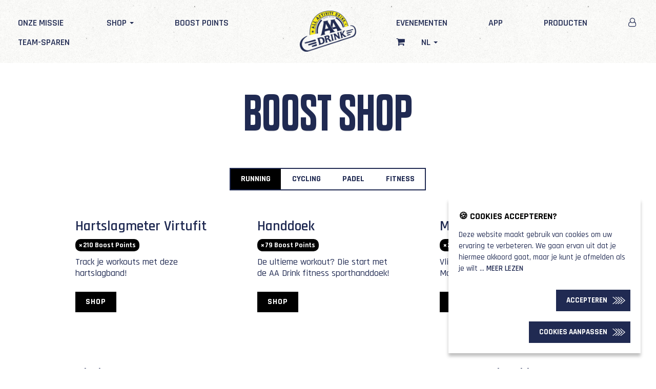

--- FILE ---
content_type: text/html; charset=UTF-8
request_url: https://aa-drink.com/shop/voetbal
body_size: 12066
content:
<!DOCTYPE html>
<html>
<head>
    <meta charset="utf-8">
    <meta http-equiv="X-UA-Compatible" content="IE=edge">
    <meta name="viewport" content="width=device-width, initial-scale=1">
        <title>Boost Shop | AA Drink</title>
        <meta name="description" content="Welkom op de AA Drink Boost Shop. Ruil hier je AA Drink Boost Points om voor leuke en sportieve prijzen.">
    <meta name="keywords" content="Webshop, boost points, AA Drink, Boost Shop">
    <meta name="author" content="Brandworks.be">

    <meta property="og:type"               content="website" />
    <meta property="og:author"             content="https://www.facebook.com/brandworksbe" />
        <meta property="og:title"              content="Boost Shop | AA Drink" />
        <meta property="og:description"        content="Welkom op de AA Drink Boost Shop. Ruil hier je AA Drink Boost Points om voor leuke en sportieve prijzen." />
            <meta property="og:image" content="https://aa-drink.com" />
    
    <link rel="canonical" href="https://aa-drink.com/shop/voetbal" />
<link rel="shortcut icon" href="/frontend/favicon2025/favicon.ico" type="image/x-icon">
<link rel="icon" href="/frontend/favicon2025/favicon.ico" type="image/x-icon">
<link rel="icon" sizes="16x16" href="/frontend/favicon2025/favicon-16x16.png">
<link rel="icon" sizes="32x32" href="/frontend/favicon2025/favicon-32x32.png">

<link rel="apple-touch-icon" sizes="180x180" href="/frontend/favicon2025/apple-touch-icon.png">
<link rel="icon" type="image/png" sizes="192x192"  href="/frontend/favicon2025/android-chrome-192x192.png">
<link rel="icon" type="image/png" sizes="512x512"  href="/frontend/favicon2025/android-chrome-512x512.png">


<link rel="manifest" href="/frontend/favicon2025/manifest.json">
<meta name="msapplication-TileColor" content="#ffffff">
<meta name="msapplication-TileImage" content="/frontend/favicon/ms-icon-144x144.png">
<meta name="theme-color" content="#ffffff">
<meta name="facebook-domain-verification" content="vq1od4divyijc75d4fex1kduvymcwf" />
<link rel="stylesheet" href="/frontend/css/plugins/bootstrap.min.css">
<link rel="stylesheet" href="/frontend/css/icons/iconfont.css">
<link rel="stylesheet" href="https://maxcdn.bootstrapcdn.com/font-awesome/4.7.0/css/font-awesome.min.css">
<link rel="preconnect" href="https://fonts.gstatic.com">
<link href="https://fonts.googleapis.com/css2?family=Rajdhani:wght@300;400;500;600;700&display=swap" rel="stylesheet">
<link href="/customer/fonts/stylesheet.css?v=2.1.9" rel="stylesheet">

<link rel="stylesheet" href="/frontend/css/plugins/magnific-popup.css">
<link rel="stylesheet" href="/frontend/css/plugins/owl.carousel.css">
<link rel="stylesheet" href="/frontend/css/plugins/loaders.css">
<link rel="stylesheet" href="/frontend/css/plugins/animate.css">
<link rel="stylesheet" href="/frontend/css/plugins/pickadate-default.css">
<link rel="stylesheet" href="/frontend/css/plugins/pickadate-default.date.css">
<link rel="stylesheet" href="/frontend/css/plugins/multislider.css">
<link rel="stylesheet" href="/frontend/css/plugins/jstarbox.css">
<link rel="stylesheet" href="/frontend/css/plugins/splide.min.css">
<link rel="stylesheet" href="/admin/css/plugins/datepicker.min.css">
<link rel="stylesheet" href="/frontend/css/frontend.css?v=2.1.9">
<link rel="stylesheet" href="/customer/css/customer.css?v=2.1.9">
<link rel="stylesheet" href="/customer/css/customer2025.css?v=2.1.9">
<link rel="stylesheet" href="/customer/css/cropper.min.css">

<script src="/frontend/js/plugins/jquery1.11.2.min.js"></script>
<script src="/frontend/js/plugins/jquery.vide.min.js"></script>
<script src="/frontend/js/plugins/jquery.jCounter-0.1.4.js"></script>
<script src="/frontend/js/plugins/jquery.countTo.js"></script>
<script src="/customer/js/plugins/cropper.min.js"></script>
<script src="/customer/js/plugins/moment-with-locales.js"></script>
<script src="/customer/js/plugins/confetti.browser.min.js"></script>
<script src="https://www.google.com/recaptcha/api.js" async defer></script>



<!-- HTML5 shim and Respond.js for IE8 support of HTML5 elements and media queries -->
<!--[if lt IE 9]>
  <script src="https://oss.maxcdn.com/html5shiv/3.7.2/html5shiv.min.js"></script>
  <script src="https://oss.maxcdn.com/respond/1.4.2/respond.min.js"></script>
<![endif]-->

    
</head>
<body data-spy="scroll" data-target="#main-navbar" class="full-bg">

    <!-- <div class="loader">
        <div class="loader-inner ball-scale-ripple-multiple vh-center">
            <div></div>
            <div></div>
            <div></div>
        </div>
    </div> -->

    
    
    
    
    
    <div class="main-container" id="page-boost-shop">
                
                                    <header id="navigation" class="navigation">
                    <nav class="navbar bg-white" id="main-navbar" style="z-index: 999; box-shadow: none;">
                        <div class="container-fluid">
                            <div class="row flex-row align-items-center">
                                <div class="col-md-5 col-xs-4 text-left nav-3cols nav-callus p-l-0 ">
                                    <ul class="nav navbar-nav navbar-left text-uppercase hidden-xs hidden-sm">
                                                                                                                                
                                                                                                                                                                                                                                                                                                                                                                                                                                                                                                                                                                                                                                                                                                                                                                                                                                                                                                                                                                <li><a
                                                                                                                                        href="/missie"
                                                                                                                                        class="smooth-scroll"
                                                                    
                                                                    class=" ">
                                                                        Onze missie
                                                                    </a>
                                                                </li>
                                                                                                                                                                                                                                                                                                                                                                                                                                                                                                                                <li class="dropdown">
                                                                    <a
                                                                    data-toggle="dropdown"
                                                                    data-target="#" href="#">
                                                                        &nbsp;Shop <span class="caret"></span>
                                                                    </a>
                                                                    <div class="dropdown-menu dropdown-menu-large multi-level" role="menu">
                                                                        <div class="container-fluid">
                                                                            <div class="row flex-row gap-7 align-items-start">
                                                                                                                                                                                                                                                            <div class="dropdown-subitem">
                                                                                            <div class="dropdown-subtitle m-b-md">
                                                                                                <a
                                                                                                                                                                                                        href="/boost-shop"
                                                                                                                                                                                                        
                                                                                                    class=""
                                                                                                >
                                                                                                        Boost Shop
                                                                                                </a>
                                                                                            </div>
                                                                                                                                                                                            <div class="dropdown-grandchildren">
                                                                                                                                                                                                                                                                                                                                                                                                                                                                                                                                                                                                                                                                                                                                                                                                                                                                                                                                                                                                                                                    </div>
                                                                                                                                                                                    </div>

                                                                                                                                                                                                                                                                                                                                                <div class="dropdown-subitem">
                                                                                            <div class="dropdown-subtitle m-b-md">
                                                                                                <a
                                                                                                                                                                                                        href="/webshop/products"
                                                                                                                                                                                                        
                                                                                                    class=""
                                                                                                >
                                                                                                        Webshop
                                                                                                </a>
                                                                                            </div>
                                                                                                                                                                                    </div>

                                                                                                                                                                                                                                                </div>
                                                                        </div>
                                                                    </div>
                                                                </li>
                                                                                                                                                                                                                                                                                                                                                                                                                                                                                                                                                                                                                                                                                                                                                                                                                                                                                                                                                                                                                                                                                                                                                                                                                                                                                                                                                                                                                                                                                                                                                                                                                                                                                                                                                                                                                                                                                                                                                                                                                                                                                                                                                                                                                                                                                                                                                                                                                                                                                                                                                                                                                                                                                                                                                                                                                                                                                                                                                                                                                                                                                                                                                                                                                                                                                                                                                                                                                                                                                                                                                                                                                                                                        <li><a
                                                                                                                                        href="/boost-points"
                                                                                                                                        class="smooth-scroll"
                                                                    
                                                                    class=" ">
                                                                        Boost Points
                                                                    </a>
                                                                </li>
                                                                                                                                                                                                                                                                                                                                                                                                                                                                                                                                                                                                                                                                                                                                                                                                                                                                                                                                                                                                                                                                                                                                                                                                                                                                                                                                                                                                                                                                                                                                                                                                                                                                                                                                                                                                                                                                                                                                                                                                                                                                                                                                                                                                                                                                                                                                                                                                                                                                                                                                                                                                                                                                                                                                                                                                                                                                                                                                                                                                                                                                                                                                                                                                                                                                                                                                                                                                                                                                                                                                                                                                                                                                                                                                                                                                                                                                                                                                                                                                                                                                                                                                                                                                                                                                                                                                                                                                                                                                                                                                                                                                                                                                                                                                                                                                                                                                                                                                                                                                                                                                                                                                                                                                                                                                                                                                                                                                                                                                                                                                                                                                                                                                                                                                                                                                                                                                                                                                                                                                                                                                                                                                                                                                                                                                                                                                                                                                                                                                                                                                                                                                                                                                                                                                                                                                                                                                                                                                                                                                                                                                                                                                                                                                                                                                                                                                                                                                                                                                                                                                                                                                                                                                                                                                                                                                                                                                                                                                                                                                                                                                                                                                                                            <li><a
                                                                                                                                        href="/clubactie"
                                                                                                                                        class="smooth-scroll"
                                                                    
                                                                    class=" ">
                                                                        Team-Sparen
                                                                    </a>
                                                                </li>
                                                                                                                                                                                                                                                                                                                                                                                                                                                                                                                                                                                                                                                                                                                                                                                                                                                                                                                                                                                                                                                                                                                                                                                                                                                                                                                                                                                                                                                                                                                                                                                                                                                                                                                                                                                                                                                                                                                                                                                                                                                                                                                                                                                                                                                                                                                                                                                                                                                                                                                                                                                                                                                                                                                                                                                                                                                                                                                                                                                                                                                                                                                                                                                                                                                                                                                                                                                                                                                                                                                                                                                                                                                                                                                                                                                                                                                                                                                                                                                                                                                                                                                                                                                                                                                                                                                                                                                                                                                                                                                                                                                                                                                                                                                                                                                                                                                                                                                                                                                                                                                                                                                                                                                                                                                                                                                                                                                                                                                                                                                                                                                                                                                                                                                                                                                                                                                                                                                                                                                                                                                                                                                                                                                                                                                                                                                                                                                                                                                                                                                                                                                                                                                                                                                                                                                                                                                                                                                                                                                                                                                                                                                                                                                                                                                                                                                                                                                                                                                                                                                                                                                                                                                                                                                                                                                                                                                                                                                                                                                                                                                                                                                                                                                                                                                                                                                                                                                                                                                                                                                                                                                                                                                                                                                                                                                                                                                                                                                                                                                                                                                                                                                                                                                                                                                                                                                                                                                                                                                                                                                                                                                                                                                                                                                                                                                                                                                                                                                                                                                                                                                                                                                                                                                                                                                                                                                                                                                                                                                                                                                                                                                                                                                                                                                                                                                                                                                                                                                                                                                                                                                                                                                                                                                                                                                                                                                                                                                                                                                                                                                                                                                                                                                                                                                                                                                                                                                                                                                                                                                                                                                                                                                                                                                                                                                                                                                                                                                                                                                                                                                                                                                                                                                                                                                                                                                                                                                                                                                                                                                                                                                                                                                                                                                                                                                                                                                                                                                                                                                                                                                                                                                                                                                                                                                                                                                                                                                                                                                                                                                                                                                                                                                                                                                                                                                                                                                                                                                                                                                                                                                                                                                                                                                                                                                                                                                                                                                                                                                                                                                                                                                                                                                                                                                                                                                                                                                                                                                                                                                                                                                                                                                                                                                                                                                                                                                                                                                                                                                                                                                                                                                                                                                                                                                                                                                                                                                                                                                                                                                                                                                                                                                                                                                                                                                                                                                                                                                                                                                                                                                                                                                                                                                                                                                                                                                                                                                                                                                                                                                                                                                                                                                                                                                                                                                                                                                                                                                                                                                                                                                                                                                                                                                                                                                                                                                                                                                                                                                                                                                                                                                                                                                                                                                                                                                                                                                                                                                                                                                                                                                                                                                                                                                                                                                                                                                                                                                                                                                                                                                                                                                                                                                                                                                                                                                                                                                                                                                                                                                                                                                                                                                                                                                                                                                                                                                                                                                                                                                                                                                                                                                                                                                                                                                                                                                                                                                                                                                                                                                                                                                                                                                                                                                                                                                                                                                                                                                                                                                                                                                                                                                                                                                                                                                                                                                                                                                                                                                                                                                                                                                                                                                                                                                                                                                                                                                                                                                                                                                                                                                                    </ul>
                                </div>

                                <div class="col-md-2 col-xs-4">
                                    <a href="/">
                                        <div class="logo text-center hidden-xs hidden-sm">
                                            <img src="https://aa-drink.com/uploads/settings/2020-12-14-11-21-1241456012.svg" alt="logo" height="80px" class="logo-regular"><img src="https://aa-drink.com/uploads/settings/2025-05-05-03-01-3870552387.png" alt="logo" height="80px" class="logo-hover">
                                        </div>
                                        <div class="logo text-center hidden-md hidden-lg">
                                            <img src="https://aa-drink.com/uploads/settings/2025-05-05-03-01-3870552387.png" alt="logo" height="80px">
                                        </div>
                                    </a>
                                </div>
                                <div class="col-md-5 col-xs-4 nav-3cols text-right">
                                    <div class="navbar-header">
                                        <button type="button" class="navbar-toggle" data-toggle="collapse" data-target="#navbar-collapse">
                                            <span class="sr-only">Toggle navigation</span>
                                            <span class="icon-bar bwx-bg-dark"></span>
                                            <span class="icon-bar bwx-bg-dark"></span>
                                            <span class="icon-bar bwx-bg-dark"></span>
                                        </button>

                                    </div>
                                    <ul class="nav navbar-nav navbar-right text-uppercase hidden-sm hidden-xs">
                                                                                                                                                                                                                                                                                                                                                                                                                        <li><a
                                                                                                                                        href="/evenementen"
                                                                                                                                        class="smooth-scroll"
                                                                    
                                                                    class=" ">
                                                                        Evenementen
                                                                    </a>
                                                                </li>
                                                                                                                                                                                                                                                                                                                                                                                                                                                                <li><a
                                                                                                                                        href="/app"
                                                                                                                                        class="smooth-scroll"
                                                                    
                                                                    class=" ">
                                                                        App
                                                                    </a>
                                                                </li>
                                                                                                                                                                                                                                                                                                                                                                                                                                                                <li><a
                                                                                                                                        href="/products"
                                                                                                                                        class="smooth-scroll"
                                                                    
                                                                    class=" ">
                                                                        Producten
                                                                    </a>
                                                                </li>
                                                                                                                                                                                                                                                                                                                                                    
                                                                                                                                <li><a href="/user/login"  class="bwx-text-primary left-item"><i class="fa fa-user-o"></i></a></li>
                                                                                                                        <li><a href="/cart"  class="bwx-text-primary left-item"><i class="fa fa-shopping-cart"></i></a></li>

                                        <li class="dropdown text-uppercase">
                                            <a data-toggle="dropdown" data-target="#" href="#">
                                                                                                nl <span class="caret"></span>
                                            </a>
                                            <ul class="dropdown-menu bwx-bg-dark multi-level" role="menu">
                                                                                                <li><a class="lang-switcher" href="/lang/fr/24" title="FR">FR</a></li>                                                <li><a class="lang-switcher" href="/lang/en/24" title="EN">EN</a></li>                                                <li><a class="lang-switcher" href="/lang/de/24" title="DE">DE</a></li>                                            </ul>
                                        </li>
                                    </ul>
                                </div>
                            </div>
                            <div class="row">
                                <div class="col-xs-12">
                                    <div class="collapse navbar-collapse" id="navbar-collapse">
                                        <ul class="nav navbar-nav text-center text-uppercase hidden-md hidden-lg">
                                                                                                                                                                                                                                                                                                                                                                                                                                                                                                                                                                                                                                                                                                                                                                                                                                                                                                                                                                                                                                                                                                                                                                                <li><a
                                                                                                                                                href="/missie"
                                                                                                                                                class="smooth-scroll"
                                                                        
                                                                        class=" ">
                                                                            Onze missie
                                                                        </a>
                                                                    </li>
                                                                                                                                                                                                                                                                                                                                                                                                                                                                                                                                                                    <li class="dropdown">
                                                                        <a
                                                                        data-toggle="dropdown"
                                                                        data-target="#" href="#">
                                                                            &nbsp;Shop <span class="caret"></span>
                                                                        </a>
                                                                        <ul class="dropdown-menu dropdown-menu-large bwx-bg-dark multi-level" role="menu">
                                                                                                                                                                                                                                                <li><a
                                                                                                                                                                                href="/boost-shop"
                                                                                                                                                                                
                                                                                        class="">
                                                                                            Boost Shop
                                                                                        </a>
                                                                                    </li>
                                                                                                                                                                            <ul class="nav navbar-nav text-center text-uppercase hidden-md">
                                                                                                                                                                                                                                                                                                                                                                                                                                                                                                                                                                                                                                                                                                                                                                                                                                                                                                                                                                    </ul>
                                                                                                                                                                                                                                                                                                                                                                                                                    <li><a
                                                                                                                                                                                href="/webshop/products"
                                                                                                                                                                                
                                                                                        class="">
                                                                                            Webshop
                                                                                        </a>
                                                                                    </li>
                                                                                                                                                                                                                                                                                                                        </ul>
                                                                    </li>
                                                                                                                                                                                                                                                                                                                                                                                                                                                                                                                                                                                                                                                                                                                                                                                                                                                                                                                                                                                                                                                                                                                                                                                                                                                                                                                                                                                                                                                                                                                                                                                                                                                                                                                                                                                                                                                                                                                                                                                                                                                                                                                                                                                                                                                                                                                                                                                                                                                                                                                                                                                                                                                                                                                                                                                                                                                                                                                                                                                                                                                                                                                                                                                                                                                                                                                                                                                                                                                                                                                                                                                                                                                                                                                                                                                                                                                                                                                                            <li><a
                                                                                                                                                href="/boost-points"
                                                                                                                                                class="smooth-scroll"
                                                                        
                                                                        class=" ">
                                                                            Boost Points
                                                                        </a>
                                                                    </li>
                                                                                                                                                                                                                                                                                                                                                                                                                                                                                                                                                                                                                                                                                                                                                                                                                                                                                                                                                                                                                                                                                                                                                                                                                                                                                                                                                                                                                                                                                                                                                                                                                                                                                                                                                                                                                                                                                                                                                                                                                                                                                                                                                                                                                                                                                                                                                                                                                                                                                                                                                                                                                                                                                                                                                                                                                                                                                                                                                                                                                                                                                                                                                                                                                                                                                                                                                                                                                                                                                                                                                                                                                                                                                                                                                                                                                                                                                                                                                                                                                                                                                                                                                                                                                                                                                                                                                                                                                                                                                                                                                                                                                                                                                                                                                                                                                                                                                                                                                                                                                                                                                                                                                                                                                                                                                                                                                                                                                                                                                                                                                                                                                                                                                                                                                                                                                                                                                                                                                                                                                                                                                                                                                                                                                                                                                                                                                                                                                                                                                                                                                                                                                                                                                                                                                                                                                                                                                                                                                                                                                                                                                                                                                                                                                                                                                                                                                                                                                                                                                                                                                                                                                                                                                                                                                                                                                                                                                                                                                                                                                                                                                                                                                                                                                                                                                                                                                                                                                                                                                                                                                                                                                                                                                                                                                                                    <li><a
                                                                                                                                                href="/clubactie"
                                                                                                                                                class="smooth-scroll"
                                                                        
                                                                        class=" ">
                                                                            Team-Sparen
                                                                        </a>
                                                                    </li>
                                                                                                                                                                                                                                                                                                                                                                                                                                                                                                                                                                                                                                                                                                                                                                                                                                                                                                                                                                                                                                                                                                                                                                                                                                                                                                                                                                                                                                                                                                                                                                                                                                                                                                                                                                                                                                                                                                                                                                                                                                                                                                                                                                                                                                                                                                                                                                                                                                                                                                                                                                                                                                                                                                                                                                                                                                                                                                                                                                                                                                                                                                                                                                                                                                                                                                                                                                                                                                                                                                                                                                                                                                                                                                                                                                                                                                                                                                                                                                                                                                                                                                                                                                                                                                                                                                                                                                                                                                                                                                                                                                                                                                                                                                                                                                                                                                                                                                                                                                                                                                                                                                                                                                                                                                                                                                                                                                                                                                                                                                                                                                                                                                                                                                                                                                                                                                                                                                                                                                                                                                                                                                                                                                                                                                                                                                                                                                                                                                                                                                                                                                                                                                                                                                                                                                                                                                                                                                                                                                                                                                                                                                                                                                                                                                                                                                                                                                                                                                                                                                                                                                                                                                                                                                                                                                                                                                                                                                                                                                                                                                                                                                                                                                                                                                                                                                                                                                                                                                                                                                                                                                                                                                                                                                                                                                                                                                                                                                                                                                                                                                                                                                                                                                                                                                                                                                                                                                                                                                                                                                                                                                                                                                                                                                                                                                                                                                                                                                                                                                                                                                                                                                                                                                                                                                                                                                                                                                                                                                                                                                                                                                                                                                                                                                                                                                                                                                                                                                                                                                                                                                                                                                                                                                                                                                                                                                                                                                                                                                                                                                                                                                                                                                                                                                                                                                                                                                                                                                                                                                                                                                                                                                                                                                                                                                                                                                                                                                                                                                                                                                                                                                                                                                                                                                                                                                                                                                                                                                                                                                                                                                                                                                                                                                                                                                                                                                                                                                                                                                                                                                                                                                                                                                                                                                                                                                                                                                                                                                                                                                                                                                                                                                                                                                                                                                                                                                                                                                                                                                                                                                                                                                                                                                                                                                                                                                                                                                                                                                                                                                                                                                                                                                                                                                                                                                                                                                                                                                                                                                                                                                                                                                                                                                                                                                                                                                                                                                                                                                                                                                                                                                                                                                                                                                                                                                                                                                                                                                                                                                                                                                                                                                                                                                                                                                                                                                                                                                                                                                                                                                                                                                                                                                                                                                                                                                                                                                                                                                                                                                                                                                                                                                                                                                                                                                                                                                                                                                                                                                                                                                                                                                                                                                                                                                                                                                                                                                                                                                                                                                                                                                                                                                                                                                                                                                                                                                                                                                                                                                                                                                                                                                                                                                                                                                                                                                                                                                                                                                                                                                                                                                                                                                                                                                                                                                                                                                                                                                                                                                                                                                                                                                                                                                                                                                                                                                                                                                                                                                                                                                                                                                                                                                                                                                                                                                                                                                                                                                                                                                                                                                                                                                                                                                                                                                                                                                                                                                                                                                                                                                                                                                                                                                                                                                                                                                                                                                                                                                                                                                                                                                                                                                                                                                                                                                                                                                                                                                                                                                                                                                                                                                                                                                                                                                                                                                                                                                                                                                                                                                                                                                                                                                                                                                                                                                                                                                                                                                                                                                                                                                                                                                                                                                                                                                                                                                                                                                                                                                                                                                                                                                                                                                                                                                                                        </ul>
                                        <ul class="nav navbar-nav text-center text-uppercase hidden-md hidden-lg">
                                                                                                                                                                                                                                                                                                                                                                                                                                                        <li><a
                                                                                                                                                href="/evenementen"
                                                                                                                                                class="smooth-scroll"
                                                                        
                                                                        class=" ">
                                                                            Evenementen
                                                                        </a>
                                                                    </li>
                                                                                                                                                                                                                                                                                                                                                                                                                                                                                                <li><a
                                                                                                                                                href="/app"
                                                                                                                                                class="smooth-scroll"
                                                                        
                                                                        class=" ">
                                                                            App
                                                                        </a>
                                                                    </li>
                                                                                                                                                                                                                                                                                                                                                                                                                                                                                                <li><a
                                                                                                                                                href="/products"
                                                                                                                                                class="smooth-scroll"
                                                                        
                                                                        class=" ">
                                                                            Producten
                                                                        </a>
                                                                    </li>
                                                                                                                                                                                                                                                                                                                                                                                
                                                                                                                                            <li><a href="/user/login"  class="bwx-text-primary left-item"><i class="fa fa-user"></i></a></li>
                                            
                                                                                        <li><a href="/cart"  class="bwx-text-primary left-item"><i class="fa fa-shopping-cart"></i></a></li>

                                            <li class="dropdown text-uppercase">
                                                <a data-toggle="dropdown" data-target="#" href="#">
                                                                                                        nl <span class="caret"></span>
                                                </a>
                                                <ul class="dropdown-menu bwx-bg-dark multi-level" role="menu">
                                                                                                        <li><a class="lang-switcher" href="/lang/fr/24" title="FR">FR</a></li>                                                    <li><a class="lang-switcher" href="/lang/en/24" title="EN">EN</a></li>                                                    <li><a class="lang-switcher" href="/lang/de/24" title="DE">DE</a></li>                                                </ul>
                                            </li>
                                        </ul>
                                    </div>
                                </div>
                            </div>
                        </div>
                    </nav>
                </header>
                        			
									<section id="static-hero-1" class="hero-container p-t-md p-b-0 hero-auto bwx-text-white" >
    <!-- <div data-relative-input="true" class="scene wow animated fadeIn">
		<div data-depth="0.4"><img src="/customer/images/layer1.svg" width="100%"></div>
  		<div data-depth="0.25"><img src="/customer/images/layer2.svg" width="100%"></div>
  		<div data-depth="0.1" class="back"><img src="/customer/images/layer3.svg" width="100%"></div>
	</div> -->
        <div class="container-fluid ">
        <div class="row">
            <div class="col-lg-10 col-lg-offset-1">
            	<div class="row">
		            <div class="col-md-8 col-md-offset-2 text-center wow animated fadeInUp">
		            	<div data-parameter-group="title">
		            		<h1 class="text-uppercase m-b-0 bwx-text-primary">Boost Shop</h1>		                			            	</div>
		                <div data-parameter-group="button">
		                			                			                </div>
		            </div>
		        </div>
		    </div>
        </div>
    </div>
</section>

												

<section id="customer-product-overview" class="p-t-md p-b-md">
	<div class="container-fluid">
        <div class="row">
            <div class="col-lg-10 col-lg-offset-1">
                <div class="row">
                    <div class="text-left col-md-12 section-header wow animated fadeIn" data-parameter-group="title">
                                                                    </div>
                </div>
                <div class="row">
                                            <div class="col-md-12 p-b wow animated fadeIn">
                            <ul class="nav nav-pills nav-flex">
                                                            <li role="presentation" class="active"><a href="/shop/running">Running</a></li>
                                                            <li role="presentation" ><a href="/shop/cycling">Cycling</a></li>
                                                            <li role="presentation" ><a href="/shop/padel">Padel</a></li>
                                                            <li role="presentation" ><a href="/shop/fitness">Fitness</a></li>
                                                        </ul>
                        </div>
                                                                                                                                                            <div class="col-md-4 col-sm-6 p-b wow animated fadeIn product">
                                    <div class="m-b-lg m-x-md">
                                        <div class="m-b-md" style="aspect-ratio: 2/1.25; overflow: hidden; position: relative;">
                                                                                                                                                                                    <a href="/shop/running/hartslagmeter-virtufit">                                                <div data-image-url="https://aa-drink.com/uploads/products/2024-02-02-01-14-2452029707.jpg" class="main img-wrap" style="position: absolute; z-index: 1; background-image: url(https://aa-drink.com/uploads/products/2024-02-02-01-14-2452029707.jpg);"></div>
                                                                                                                                                        <div data-image-url="https://aa-drink.com/uploads/galleries/2024-02-01-03-06-2769584495.jpg" class="img-wrap" style="position: absolute; background-image: url(https://aa-drink.com/uploads/galleries/2024-02-01-03-06-2769584495.jpg);"></div>
                                                                                                                                                </a>                                        </div>

                                            <div class="equal-height m-b-md">
                                                <div >
                                                    <h3 class="f-w-900 equal-title bwx-text-primary"><a href="/shop/running/hartslagmeter-virtufit" class="bwx-text-primary">Hartslagmeter Virtufit</a></h3>

                                                                                                            <!-- <img src="/customer/images/boost-point.png" width="35"> -->
                                                        <span class="badge bwx-bg-secondary bwx-text-white amount-points"><i class="fa fa-times"></i><span class="">210</span>  Boost Points</span>
                                                                                                    </div>
            
                                                <p class="m-t m-b bwx-text-black">Track je workouts met deze hartslagband!</p>
                                            </div>
                                            <a href="/shop/running/hartslagmeter-virtufit" class="btn m-b-0 btn-sm bwx-btn-primary" data-parameter-group="button">Shop</a>
                                    
                                    </div>
                                </div>
                                                                                                                                                                                <div class="col-md-4 col-sm-6 p-b wow animated fadeIn product">
                                    <div class="m-b-lg m-x-md">
                                        <div class="m-b-md" style="aspect-ratio: 2/1.25; overflow: hidden; position: relative;">
                                                                                                                                                <div class="stock-warning bwx-text-primary">Coming back soon</div>
                                                                                                                                        <a href="/shop/running/handdoek">                                                <div data-image-url="https://aa-drink.com/uploads/products/2025-09-09-03-22-5180073341.jpg" class="main img-wrap" style="position: absolute; z-index: 1; background-image: url(https://aa-drink.com/uploads/products/2025-09-09-03-22-5180073341.jpg);"></div>
                                                                                                                                                        <div data-image-url="https://aa-drink.com/uploads/galleries/2025-09-09-03-20-5310086699.jpg" class="img-wrap" style="position: absolute; background-image: url(https://aa-drink.com/uploads/galleries/2025-09-09-03-20-5310086699.jpg);"></div>
                                                                                                                                                </a>                                        </div>

                                            <div class="equal-height m-b-md">
                                                <div >
                                                    <h3 class="f-w-900 equal-title bwx-text-primary"><a href="/shop/running/handdoek" class="bwx-text-primary">Handdoek</a></h3>

                                                                                                            <!-- <img src="/customer/images/boost-point.png" width="35"> -->
                                                        <span class="badge bwx-bg-secondary bwx-text-white amount-points"><i class="fa fa-times"></i><span class="">79</span>  Boost Points</span>
                                                                                                    </div>
            
                                                <p class="m-t m-b bwx-text-black">De ultieme workout? Die start met de AA Drink fitness sporthanddoek!</p>
                                            </div>
                                            <a href="/shop/running/handdoek" class="btn m-b-0 btn-sm bwx-btn-primary" data-parameter-group="button">Shop</a>
                                    
                                    </div>
                                </div>
                                                                                                                                                                                <div class="col-md-4 col-sm-6 p-b wow animated fadeIn product">
                                    <div class="m-b-lg m-x-md">
                                        <div class="m-b-md" style="aspect-ratio: 2/1.25; overflow: hidden; position: relative;">
                                                                                                                                                <div class="stock-warning bwx-text-primary">Coming back soon</div>
                                                                                                                                        <a href="/shop/running/marathonvest">                                                <div data-image-url="https://aa-drink.com/uploads/products/2024-10-17-04-56-4249947402.jpg" class="main img-wrap" style="position: absolute; z-index: 1; background-image: url(https://aa-drink.com/uploads/products/2024-10-17-04-56-4249947402.jpg);"></div>
                                                                                                                                                        <div data-image-url="https://aa-drink.com/uploads/galleries/2024-10-17-04-53-5561534780.jpg" class="img-wrap" style="position: absolute; background-image: url(https://aa-drink.com/uploads/galleries/2024-10-17-04-53-5561534780.jpg);"></div>
                                                                                                                                                </a>                                        </div>

                                            <div class="equal-height m-b-md">
                                                <div >
                                                    <h3 class="f-w-900 equal-title bwx-text-primary"><a href="/shop/running/marathonvest" class="bwx-text-primary">Marathonvest</a></h3>

                                                                                                                                                                    <!-- <img src="/customer/images/boost-point.png" width="35"> -->
                                                        <span class="badge bwx-bg-secondary bwx-text-white amount-points"><i class="fa fa-times"></i><span class="">299</span>  Boost Points</span>
                                                                                                    </div>
            
                                                <p class="m-t m-b bwx-text-black">Vlieg door elke marathon met een Marathonvest!</p>
                                            </div>
                                            <a href="/shop/running/marathonvest" class="btn m-b-0 btn-sm bwx-btn-primary" data-parameter-group="button">Shop</a>
                                    
                                    </div>
                                </div>
                                                                </div>
                                <div class="row">
                                                                                                                                                                                <div class="col-md-4 col-sm-6 p-b wow animated fadeIn product">
                                    <div class="m-b-lg m-x-md">
                                        <div class="m-b-md" style="aspect-ratio: 2/1.25; overflow: hidden; position: relative;">
                                                                                                                                                <div class="stock-warning bwx-text-primary">Coming back soon</div>
                                                                                                                                        <a href="/shop/running/shokz-openmove-headphones">                                                <div data-image-url="https://aa-drink.com/uploads/products/2025-07-10-10-33-0822235669.jpg" class="main img-wrap" style="position: absolute; z-index: 1; background-image: url(https://aa-drink.com/uploads/products/2025-07-10-10-33-0822235669.jpg);"></div>
                                                                                                                                                        <div data-image-url="https://aa-drink.com/uploads/galleries/2025-07-10-10-29-4989696116.jpg" class="img-wrap" style="position: absolute; background-image: url(https://aa-drink.com/uploads/galleries/2025-07-10-10-29-4989696116.jpg);"></div>
                                                                                                                                                </a>                                        </div>

                                            <div class="equal-height m-b-md">
                                                <div >
                                                    <h3 class="f-w-900 equal-title bwx-text-primary"><a href="/shop/running/shokz-openmove-headphones" class="bwx-text-primary">Shokz OpenMove Headphones</a></h3>

                                                                                                            <!-- <img src="/customer/images/boost-point.png" width="35"> -->
                                                        <span class="badge bwx-bg-secondary bwx-text-white amount-points"><i class="fa fa-times"></i><span class="">594</span>  Boost Points</span>
                                                                                                    </div>
            
                                                <p class="m-t m-b bwx-text-black">Kom in je sportfocus met Shokz Headphones!</p>
                                            </div>
                                            <a href="/shop/running/shokz-openmove-headphones" class="btn m-b-0 btn-sm bwx-btn-primary" data-parameter-group="button">Shop</a>
                                    
                                    </div>
                                </div>
                                                                                                                                                                                <div class="col-md-4 col-sm-6 p-b wow animated fadeIn product">
                                    <div class="m-b-lg m-x-md">
                                        <div class="m-b-md" style="aspect-ratio: 2/1.25; overflow: hidden; position: relative;">
                                                                                                                                                                                    <a href="/shop/running/massage-gun">                                                <div data-image-url="https://aa-drink.com/uploads/products/2024-03-13-11-40-1013540591.jpg" class="main img-wrap" style="position: absolute; z-index: 1; background-image: url(https://aa-drink.com/uploads/products/2024-03-13-11-40-1013540591.jpg);"></div>
                                                                                                                                                        <div data-image-url="https://aa-drink.com/uploads/galleries/2024-02-01-03-19-0168412183.jpg" class="img-wrap" style="position: absolute; background-image: url(https://aa-drink.com/uploads/galleries/2024-02-01-03-19-0168412183.jpg);"></div>
                                                                                                                                                </a>                                        </div>

                                            <div class="equal-height m-b-md">
                                                <div >
                                                    <h3 class="f-w-900 equal-title bwx-text-primary"><a href="/shop/running/massage-gun" class="bwx-text-primary">Massage gun</a></h3>

                                                                                                            <!-- <img src="/customer/images/boost-point.png" width="35"> -->
                                                        <span class="badge bwx-bg-secondary bwx-text-white amount-points"><i class="fa fa-times"></i><span class="">599</span>  Boost Points</span>
                                                                                                    </div>
            
                                                <p class="m-t m-b bwx-text-black">Verwen je spieren met een Massage Gun!</p>
                                            </div>
                                            <a href="/shop/running/massage-gun" class="btn m-b-0 btn-sm bwx-btn-primary" data-parameter-group="button">Shop</a>
                                    
                                    </div>
                                </div>
                                                                                                                                                                                <div class="col-md-4 col-sm-6 p-b wow animated fadeIn product">
                                    <div class="m-b-lg m-x-md">
                                        <div class="m-b-md" style="aspect-ratio: 2/1.25; overflow: hidden; position: relative;">
                                                                                                                                                                                    <a href="/shop/running/compressiesokken">                                                <div data-image-url="https://aa-drink.com/uploads/products/2024-02-02-01-44-0230404323.jpg" class="main img-wrap" style="position: absolute; z-index: 1; background-image: url(https://aa-drink.com/uploads/products/2024-02-02-01-44-0230404323.jpg);"></div>
                                                                                                                                                        <div data-image-url="https://aa-drink.com/uploads/galleries/2024-02-01-03-36-3797146163.jpg" class="img-wrap" style="position: absolute; background-image: url(https://aa-drink.com/uploads/galleries/2024-02-01-03-36-3797146163.jpg);"></div>
                                                                                                                                                </a>                                        </div>

                                            <div class="equal-height m-b-md">
                                                <div >
                                                    <h3 class="f-w-900 equal-title bwx-text-primary"><a href="/shop/running/compressiesokken" class="bwx-text-primary">Compressiesokken</a></h3>

                                                                                                                                                                    <!-- <img src="/customer/images/boost-point.png" width="35"> -->
                                                        <span class="badge bwx-bg-secondary bwx-text-white amount-points"><i class="fa fa-times"></i><span class="">99</span>  Boost Points</span>
                                                                                                    </div>
            
                                                <p class="m-t m-b bwx-text-black">Ontketen je sportieve potentieel met de AA Drink compressiekousen!</p>
                                            </div>
                                            <a href="/shop/running/compressiesokken" class="btn m-b-0 btn-sm bwx-btn-primary" data-parameter-group="button">Shop</a>
                                    
                                    </div>
                                </div>
                                                                </div>
                                <div class="row">
                                                                                                                                                                                <div class="col-md-4 col-sm-6 p-b wow animated fadeIn product">
                                    <div class="m-b-lg m-x-md">
                                        <div class="m-b-md" style="aspect-ratio: 2/1.25; overflow: hidden; position: relative;">
                                                                                                                                                                                    <a href="/shop/running/bidon-klein-500-ml">                                                <div data-image-url="https://aa-drink.com/uploads/products/2025-10-17-02-12-0784931377.jpg" class="main img-wrap" style="position: absolute; z-index: 1; background-image: url(https://aa-drink.com/uploads/products/2025-10-17-02-12-0784931377.jpg);"></div>
                                                                                                                                                        <div data-image-url="https://aa-drink.com/uploads/galleries/2024-02-01-03-40-5283381952.jpg" class="img-wrap" style="position: absolute; background-image: url(https://aa-drink.com/uploads/galleries/2024-02-01-03-40-5283381952.jpg);"></div>
                                                                                                                                                </a>                                        </div>

                                            <div class="equal-height m-b-md">
                                                <div >
                                                    <h3 class="f-w-900 equal-title bwx-text-primary"><a href="/shop/running/bidon-klein-500-ml" class="bwx-text-primary">Bidon klein 500 ml</a></h3>

                                                                                                            <!-- <img src="/customer/images/boost-point.png" width="35"> -->
                                                        <span class="badge bwx-bg-secondary bwx-text-white amount-points"><i class="fa fa-times"></i><span class="">55</span>  Boost Points</span>
                                                                                                    </div>
            
                                                <p class="m-t m-b bwx-text-black">De ultieme partner voor al je sportieve avonturen: de AA Drink bidon (500 ml)!</p>
                                            </div>
                                            <a href="/shop/running/bidon-klein-500-ml" class="btn m-b-0 btn-sm bwx-btn-primary" data-parameter-group="button">Shop</a>
                                    
                                    </div>
                                </div>
                                                                                                                                                                                <div class="col-md-4 col-sm-6 p-b wow animated fadeIn product">
                                    <div class="m-b-lg m-x-md">
                                        <div class="m-b-md" style="aspect-ratio: 2/1.25; overflow: hidden; position: relative;">
                                                                                                                                                                                    <a href="/shop/running/sportshirt">                                                <div data-image-url="https://aa-drink.com/uploads/products/2024-02-02-01-27-5296251272.jpg" class="main img-wrap" style="position: absolute; z-index: 1; background-image: url(https://aa-drink.com/uploads/products/2024-02-02-01-27-5296251272.jpg);"></div>
                                                                                                                                                        <div data-image-url="https://aa-drink.com/uploads/galleries/2024-02-01-03-43-0379076416.jpg" class="img-wrap" style="position: absolute; background-image: url(https://aa-drink.com/uploads/galleries/2024-02-01-03-43-0379076416.jpg);"></div>
                                                                                                                                                </a>                                        </div>

                                            <div class="equal-height m-b-md">
                                                <div >
                                                    <h3 class="f-w-900 equal-title bwx-text-primary"><a href="/shop/running/sportshirt" class="bwx-text-primary">Sportshirt</a></h3>

                                                                                                                                                                    <!-- <img src="/customer/images/boost-point.png" width="35"> -->
                                                        <span class="badge bwx-bg-secondary bwx-text-white amount-points"><i class="fa fa-times"></i><span class="">96</span>  Boost Points</span>
                                                                                                    </div>
            
                                                <p class="m-t m-b bwx-text-black">Blink jij binnenkort uit in dit AA Drink sportshirt?</p>
                                            </div>
                                            <a href="/shop/running/sportshirt" class="btn m-b-0 btn-sm bwx-btn-primary" data-parameter-group="button">Shop</a>
                                    
                                    </div>
                                </div>
                                                                                                                                                                                <div class="col-md-4 col-sm-6 p-b wow animated fadeIn product">
                                    <div class="m-b-lg m-x-md">
                                        <div class="m-b-md" style="aspect-ratio: 2/1.25; overflow: hidden; position: relative;">
                                                                                                                                                                                    <a href="/shop/running/bidon-groot-750-ml">                                                <div data-image-url="https://aa-drink.com/uploads/products/2025-10-17-02-06-5592570564.jpg" class="main img-wrap" style="position: absolute; z-index: 1; background-image: url(https://aa-drink.com/uploads/products/2025-10-17-02-06-5592570564.jpg);"></div>
                                                                                                                                                        <div data-image-url="https://aa-drink.com/uploads/galleries/2024-03-13-09-55-5769370376.jpg" class="img-wrap" style="position: absolute; background-image: url(https://aa-drink.com/uploads/galleries/2024-03-13-09-55-5769370376.jpg);"></div>
                                                                                                                                                </a>                                        </div>

                                            <div class="equal-height m-b-md">
                                                <div >
                                                    <h3 class="f-w-900 equal-title bwx-text-primary"><a href="/shop/running/bidon-groot-750-ml" class="bwx-text-primary">Bidon groot 750 ml</a></h3>

                                                                                                            <!-- <img src="/customer/images/boost-point.png" width="35"> -->
                                                        <span class="badge bwx-bg-secondary bwx-text-white amount-points"><i class="fa fa-times"></i><span class="">63</span>  Boost Points</span>
                                                                                                    </div>
            
                                                <p class="m-t m-b bwx-text-black">Een handige grote bidon (750 ml) met een hoog drinkgemak door de makkelijk inknijpbare body.</p>
                                            </div>
                                            <a href="/shop/running/bidon-groot-750-ml" class="btn m-b-0 btn-sm bwx-btn-primary" data-parameter-group="button">Shop</a>
                                    
                                    </div>
                                </div>
                                                                </div>
                                <div class="row">
                                                                                                                                                                                <div class="col-md-4 col-sm-6 p-b wow animated fadeIn product">
                                    <div class="m-b-lg m-x-md">
                                        <div class="m-b-md" style="aspect-ratio: 2/1.25; overflow: hidden; position: relative;">
                                                                                                                                                                                    <a href="/shop/running/foamroller">                                                <div data-image-url="https://aa-drink.com/uploads/products/2024-02-02-01-22-0599359907.jpg" class="main img-wrap" style="position: absolute; z-index: 1; background-image: url(https://aa-drink.com/uploads/products/2024-02-02-01-22-0599359907.jpg);"></div>
                                                                                                                                                        <div data-image-url="https://aa-drink.com/uploads/galleries/2024-02-01-03-32-125698890.jpg" class="img-wrap" style="position: absolute; background-image: url(https://aa-drink.com/uploads/galleries/2024-02-01-03-32-125698890.jpg);"></div>
                                                                                                                                                </a>                                        </div>

                                            <div class="equal-height m-b-md">
                                                <div >
                                                    <h3 class="f-w-900 equal-title bwx-text-primary"><a href="/shop/running/foamroller" class="bwx-text-primary">Foamroller</a></h3>

                                                                                                            <!-- <img src="/customer/images/boost-point.png" width="35"> -->
                                                        <span class="badge bwx-bg-secondary bwx-text-white amount-points"><i class="fa fa-times"></i><span class="">149</span>  Boost Points</span>
                                                                                                    </div>
            
                                                <p class="m-t m-b bwx-text-black">Met de AA Drink Foamroller masseer je jouw hele lichaam na een training.</p>
                                            </div>
                                            <a href="/shop/running/foamroller" class="btn m-b-0 btn-sm bwx-btn-primary" data-parameter-group="button">Shop</a>
                                    
                                    </div>
                                </div>
                                                                                                                                                                                <div class="col-md-4 col-sm-6 p-b wow animated fadeIn product">
                                    <div class="m-b-lg m-x-md">
                                        <div class="m-b-md" style="aspect-ratio: 2/1.25; overflow: hidden; position: relative;">
                                                                                                                                                                                    <a href="/shop/running/aa-drink-fansjaal">                                                <div data-image-url="https://aa-drink.com/uploads/products/2024-06-27-06-27-3852370953.jpg" class="main img-wrap" style="position: absolute; z-index: 1; background-image: url(https://aa-drink.com/uploads/products/2024-06-27-06-27-3852370953.jpg);"></div>
                                                                                                                                                        <div data-image-url="https://aa-drink.com/uploads/galleries/2024-06-27-06-25-2022807893.jpg" class="img-wrap" style="position: absolute; background-image: url(https://aa-drink.com/uploads/galleries/2024-06-27-06-25-2022807893.jpg);"></div>
                                                                                                                                                </a>                                        </div>

                                            <div class="equal-height m-b-md">
                                                <div >
                                                    <h3 class="f-w-900 equal-title bwx-text-primary"><a href="/shop/running/aa-drink-fansjaal" class="bwx-text-primary">AA Drink Fansjaal</a></h3>

                                                                                                            <!-- <img src="/customer/images/boost-point.png" width="35"> -->
                                                        <span class="badge bwx-bg-secondary bwx-text-white amount-points"><i class="fa fa-times"></i><span class="sale-amount-points">60</span> 54 Boost Points</span>
                                                                                                    </div>
            
                                                <p class="m-t m-b bwx-text-black">Juich Oranje naar de overwinning met deze unieke AA Drink fansjaal!</p>
                                            </div>
                                            <a href="/shop/running/aa-drink-fansjaal" class="btn m-b-0 btn-sm bwx-btn-primary" data-parameter-group="button">Shop</a>
                                    
                                    </div>
                                </div>
                                                                                                                                                    <div class="col-md-12 p-b wow animated bounceInUp product" data-wow-delay="0.25s">
                            <div class="bwx-card bwx-bg-dark">
                                <div class="row y-middle">
                                    <div class="col-md-7">
                                        <a href="/johan-cruyff-foundation-donation"><div class="img-wrap equal-height" style="min-height: 100px; max-height: 175px; background-position: 50% 30%; background-size: cover; background-image: url(https://aa-drink.com/frontend/img/johan-cruyff-foundation-donation-shop.jpg);"></div></a>
                                    </div>
                                    <div class="col-md-5">
                                        <div class="bwx-card-body equal-height">
                                            <h3 class="bwx-text-primary m-b-md"><a href="/johan-cruyff-foundation-donation" class="bwx-text-primary">Donatie Johan Cruyff Foundation</a></h3>

                                            <!-- <p class="m-b-md m-t bwx-text-black">Uit liefde voor de sport zet AA Drink zich al jaren in voor alle lokale sportverenigingen in Nederland met als doel iedereen aan het bewegen krijgen. Niet alle kinderen hebben de mogelijkheid om te bewegen en dat willen we veranderen. <br><br> Als AA Drink zijn we trots dat we preferred supplier zijn van de Johan Cruyff Foundation! <br><br> Ook jij kan deze missie ondersteunen! Hoe? Door simpelweg Boost Points te doneren. Voor iedere 5 Boost Points die gedoneerd worden schenkt AA Drink €1 aan de Johan Cruyff Foundation!</p> -->
                                            <a href="/johan-cruyff-foundation-donation" class="btn btn-sm bwx-btn-primary">Doneer</a>
                                        </div>
                                    </div>
                                </div>

                            </div>
                        </div>
                                    </div>
            </div>
        </div>
	</div>
</section>
<script>
    $('.product .bwx-card-header').on('mouseenter', function(e) {
        $('.main', this).addClass('fade-out');
    });

    $('.product .bwx-card-header').on('mouseleave', function(e) {
        $('.main', this).removeClass('fade-out');
    });
</script>

							<script>
			$(document).ready(function() {
				$('section').find('*').each(function() {
		    		if (typeof $(this).data('parameter-group') !== 'undefined' && !$(this).is('img')) {
		                if($.trim($(this).html()) == '' && $(this).css('background-image') == 'none') {
		                	$(this).css('display', 'none');
		                }
		            }
		    	});
			});
		</script>
	
    </div>
                        <footer id="footer6-2" class="footer p-t-md bwx-bg-black">
                <div class="container-fluid text-white inverse text-uppercase p-b-md">
                    <div class="row">
                        <div class="col-lg-10 col-lg-offset-1">
                            <div class="row">
                                <div class="col-lg-2 col-lg-offset-0 col-md-3 col-md-offset-0 col-sm-4 col-sm-offset-4 col-xs-6 col-xs-offset-3">
                                    <img src="https://aa-drink.com/customer/images/2025/AA_Drink_logo_neg.png" alt="AA Drink" class="m-b-md logo">
                                </div>
                                <div class="col-lg-9 col-lg-push-1 col-md-8 col-md-push-1 col-sm-12">
                                    <div class="row">
                                        <div class="col-lg-3 col-md-4 col-sm-3 col-xs-6 equal-height m-b-md">
                                            <h3 class="f-w-700">Sitemap</h3>
                                            <ul class="footer-links m-t">
                                                                                                                                                                                                                                                        <li>
                                                                                                                                                                                                                                                 </li>
                                                                                                            <li>
                                                                                                                                                                                                                                                 </li>
                                                                                                            <li>
                                                                                                                                                                                                 <a href="/missie" >Onze missie</a>                                                                                                                                                                                      </li>
                                                                                                            <li>
                                                                                                                                                                                                 <a href="/shop" >Shop</a>                                                                                                                                                                                      </li>
                                                                                                            <li>
                                                                                                                    </li>
                                                                                                            <li>
                                                                                                                                                                                                                                                 </li>
                                                                                                            <li>
                                                                                                                                                                                                                                                 </li>
                                                                                                            <li>
                                                                                                                                                                                                                                                 </li>
                                                                                                            <li>
                                                                                                                                                                                                                                                 </li>
                                                                                                            <li>
                                                                                                                                                                                                                                                 </li>
                                                                                                            <li>
                                                                                                                                                                                                                                                 </li>
                                                                                                            <li>
                                                                                                                                                                                                                                                 </li>
                                                                                                            <li>
                                                                                                                                                                                                                                                 </li>
                                                                                                            <li>
                                                                                                                                                                                                                                                 </li>
                                                                                                            <li>
                                                                                                                                                                                                 <a href="/boost-points" >Boost Points</a>                                                                                                                                                                                      </li>
                                                                                                            <li>
                                                                                                                                                                                                                                                 </li>
                                                                                                            <li>
                                                                                                                                                                                                                                                 </li>
                                                                                                            <li>
                                                                                                                                                                                                                                                 </li>
                                                                                                            <li>
                                                                                                                                                                                                                                                 </li>
                                                                                                            <li>
                                                                                                                                                                                                                                                 </li>
                                                                                                            <li>
                                                                                                                                                                                                                                                 </li>
                                                                                                            <li>
                                                                                                                                                                                                                                                 </li>
                                                                                                            <li>
                                                                                                                                                                                                                                                 </li>
                                                                                                            <li>
                                                                                                                                                                                                                                                 </li>
                                                                                                            <li>
                                                                                                                    </li>
                                                                                                            <li>
                                                                                                                    </li>
                                                                                                            <li>
                                                                                                                    </li>
                                                                                                            <li>
                                                                                                                                                                                                                                                 </li>
                                                                                                            <li>
                                                                                                                                                                                                                                                 </li>
                                                                                                            <li>
                                                                                                                                                                                                                                                 </li>
                                                                                                            <li>
                                                                                                                                                                                                                                                 </li>
                                                                                                            <li>
                                                                                                                                                                                                                                                 </li>
                                                                                                            <li>
                                                                                                                    </li>
                                                                                                            <li>
                                                                                                                                                                                                                                                 </li>
                                                                                                            <li>
                                                                                                                                                                                                                                                 </li>
                                                                                                            <li>
                                                                                                                                                                                                                                                 </li>
                                                                                                            <li>
                                                                                                                                                                                                                                                 </li>
                                                                                                            <li>
                                                                                                                                                                                                                                                 </li>
                                                                                                            <li>
                                                                                                                                                                                                                                                 </li>
                                                                                                            <li>
                                                                                                                    </li>
                                                                                                            <li>
                                                                                                                                                                                                                                                 </li>
                                                                                                            <li>
                                                                                                                    </li>
                                                                                                            <li>
                                                                                                                                                                                                 <a href="/clubactie" >Team-Sparen</a>                                                                                                                                                                                      </li>
                                                                                                            <li>
                                                                                                                                                                                                                                                 </li>
                                                                                                            <li>
                                                                                                                                                                                                                                                 </li>
                                                                                                            <li>
                                                                                                                                                                                                                                                 </li>
                                                                                                            <li>
                                                                                                                                                                                                                                                 </li>
                                                                                                            <li>
                                                                                                                                                                                                                                                 </li>
                                                                                                            <li>
                                                                                                                                                                                                                                                 </li>
                                                                                                            <li>
                                                                                                                                                                                                                                                 </li>
                                                                                                            <li>
                                                                                                                                                                                                                                                 </li>
                                                                                                            <li>
                                                                                                                                                                                                                                                 </li>
                                                                                                            <li>
                                                                                                                                                                                                                                                 </li>
                                                                                                            <li>
                                                                                                                    </li>
                                                                                                            <li>
                                                                                                                                                                                                                                                 </li>
                                                                                                            <li>
                                                                                                                                                                                                                                                 </li>
                                                                                                            <li>
                                                                                                                                                                                                                                                 </li>
                                                                                                            <li>
                                                                                                                                                                                                                                                 </li>
                                                                                                            <li>
                                                                                                                                                                                                                                                 </li>
                                                                                                            <li>
                                                                                                                    </li>
                                                                                                            <li>
                                                                                                                                                                                                                                                 </li>
                                                                                                            <li>
                                                                                                                    </li>
                                                                                                            <li>
                                                                                                                    </li>
                                                                                                            <li>
                                                                                                                    </li>
                                                                                                            <li>
                                                                                                                                                                                                                                                 </li>
                                                                                                            <li>
                                                                                                                                                                                                                                                 </li>
                                                                                                            <li>
                                                                                                                                                                                                                                                 </li>
                                                                                                            <li>
                                                                                                                                                                                                                                                 </li>
                                                                                                            <li>
                                                                                                                                                                                                                                                 </li>
                                                                                                            <li>
                                                                                                                                                                                                                                                 </li>
                                                                                                            <li>
                                                                                                                                                                                                                                                 </li>
                                                                                                            <li>
                                                                                                                                                                                                                                                 </li>
                                                                                                            <li>
                                                                                                                                                                                                                                                 </li>
                                                                                                            <li>
                                                                                                                                                                                                                                                 </li>
                                                                                                            <li>
                                                                                                                                                                                                                                                 </li>
                                                                                                            <li>
                                                                                                                                                                                                                                                 </li>
                                                                                                            <li>
                                                                                                                                                                                                                                                 </li>
                                                                                                            <li>
                                                                                                                                                                                                                                                 </li>
                                                                                                            <li>
                                                                                                                                                                                                                                                 </li>
                                                                                                            <li>
                                                                                                                                                                                                                                                 </li>
                                                                                                            <li>
                                                                                                                                                                                                                                                 </li>
                                                                                                            <li>
                                                                                                                                                                                                                                                 </li>
                                                                                                            <li>
                                                                                                                                                                                                                                                 </li>
                                                                                                            <li>
                                                                                                                                                                                                                                                 </li>
                                                                                                            <li>
                                                                                                                                                                                                                                                 </li>
                                                                                                            <li>
                                                                                                                                                                                                                                                 </li>
                                                                                                            <li>
                                                                                                                                                                                                                                                 </li>
                                                                                                            <li>
                                                                                                                                                                                                                                                 </li>
                                                                                                            <li>
                                                                                                                                                                                                                                                 </li>
                                                                                                            <li>
                                                                                                                                                                                                                                                 </li>
                                                                                                            <li>
                                                                                                                                                                                                                                                 </li>
                                                                                                            <li>
                                                                                                                                                                                                                                                 </li>
                                                                                                            <li>
                                                                                                                                                                                                                                                 </li>
                                                                                                            <li>
                                                                                                                                                                                                                                                 </li>
                                                                                                            <li>
                                                                                                                                                                                                                                                 </li>
                                                                                                            <li>
                                                                                                                                                                                                                                                 </li>
                                                                                                            <li>
                                                                                                                                                                                                                                                 </li>
                                                                                                            <li>
                                                                                                                                                                                                                                                 </li>
                                                                                                            <li>
                                                                                                                                                                                                                                                 </li>
                                                                                                            <li>
                                                                                                                                                                                                                                                 </li>
                                                                                                            <li>
                                                                                                                                                                                                                                                 </li>
                                                                                                            <li>
                                                                                                                                                                                                                                                 </li>
                                                                                                            <li>
                                                                                                                                                                                                                                                 </li>
                                                                                                            <li>
                                                                                                                                                                                                                                                 </li>
                                                                                                            <li>
                                                                                                                                                                                                                                                 </li>
                                                                                                            <li>
                                                                                                                                                                                                                                                 </li>
                                                                                                            <li>
                                                                                                                                                                                                                                                 </li>
                                                                                                            <li>
                                                                                                                                                                                                                                                 </li>
                                                                                                            <li>
                                                                                                                                                                                                                                                 </li>
                                                                                                            <li>
                                                                                                                                                                                                                                                 </li>
                                                                                                            <li>
                                                                                                                                                                                                                                                 </li>
                                                                                                            <li>
                                                                                                                                                                                                                                                 </li>
                                                                                                        <li><a href="/app">AA Drink App</a></li>
                                                                                                                                        </ul>
                                        </div>
                                        <div class="col-lg-3 col-md-4 col-sm-3 col-xs-6 equal-height m-b-md">
                                            <h3 class="f-w-700">Legal</h3>
                                            <ul class="footer-links m-t">
                                                                                                                                                                                                                                                                            <li>
                                                                                                                                                                                                             <a href="/terms" >Algemene Voorwaarden</a>                                                                                                                                                                                                  </li>
                                                                                                                    <li>
                                                                                                                                                                                                             <a href="/Privacy_Policy_NL" >Privacybeleid</a>                                                                                                                                                                                                  </li>
                                                                                                                    <li>
                                                                                                                                                                                                             <a href="/customer/policies/Bijlage%201%20NED.pdf" >Verzakingsrecht</a>                                                                                                                                                                                                  </li>
                                                                                                                    <li>
                                                                                                                                                                                                             <a href="/contact" >Contact</a>                                                                                                                                                                                                  </li>
                                                                                                                    <li>
                                                                                                                                                                                                             <a href="/faq" >Veelgestelde vragen</a>                                                                                                                                                                                                 </li>
                                                                                                                                                                                                                                                                                                                            </ul>
                                        </div>
                                        <div class="col-lg-3 col-md-4 col-sm-3 col-xs-6 equal-height m-b-md">
                                            <h3 class="f-w-700">Social</h3>
                                            <ul class="footer-links m-t">
                                                <li><a href="https://www.facebook.com/AADrink" target="_blank" title="AA Drink Facebook" class="some-link"><span class="custom-icon"><img src="https://aa-drink.com/customer/images/2025/facebook-brands.svg"></span>Facebook</a></li>
                                                <li><a href="https://www.instagram.com/aadrinksport/" target="_blank" title="AA Drink Instagram" class="some-link"><span class="custom-icon"><img src="https://aa-drink.com/customer/images/2025/instagram-brands.svg"></span>Instagram</a></li>
                                                <li><a href="https://www.tiktok.com/@aadrink" target="_blank" title="AA Drink TikTok" class="some-link"><span class="custom-icon"><img src="https://aa-drink.com/customer/images/2025/tiktok-brands.svg"></span>TikTok</a></li>
                                                <li><a href="https://www.youtube.com/@AA-Drink" target="_blank" title="AA Drink YouTube" class="some-link"><span class="custom-icon"><img src="https://aa-drink.com/customer/images/2025/youtube-brands.svg"></span>YouTube</a></li>
                                                <li><a href="https://open.spotify.com/user/31rxvlyfvbzyiyshli63kfsm4ivm?si=16b6209c11394949&nd=1&dlsi=05ab7c58c8374ecc" target="_blank" title="AA Drink Spotify" class="some-link"><span class="custom-icon">
                                                    <!-- <img src="https://aa-drink.com/customer/images/2025/youtube-brands.svg"> -->
                                                    <i class="fa fa-spotify"></i>
                                                </span>Spotify</a></li>

                                            </ul>
                                        </div>

                                        <div class="col-lg-3 col-md-4 col-sm-3 col-xs-6 equal-height m-b-md">
                                            <h3 class="f-w-700">Download de app</h3>
                                            <ul class="footer-links m-t">
                                                <li>
                                                    <a href="https://apps.apple.com/us/app/aa-drink/id1667547316" target="_blank">
                                                        <img src="https://aa-drink.com/frontend/img/App_Store_nl.svg" alt="App Store logo" style="height: 3em;">
                                                    </a>
                                                </li>
                                                <li>
                                                    <a href="https://play.google.com/store/apps/details?id=com.aadrink.app" target="_blank">
                                                        <img src="https://aa-drink.com/frontend/img/Google_Play_nl.png" alt="Google Play logo" style="max-height: 3em;">
                                                    </a>
                                                </li>
                                                <li>
                                                    <a href="https://strava.com" target="_blank"><img class="m-t-md"src="/customer/images/strava_poweredby.png" style="width: 140px;"></a>
                                                </li>
                                            </ul>
                                        </div>
                                    </div>
                                </div>
                            </div>
                        </div>
                    </div>
                </div>
            </footer>
                    <a href="#" class="top bwx-bg-white">Top</a>

    <script src="/frontend/js/plugins/bootstrap.min.js"></script>
<script src="/frontend/js/plugins/jquery.easing.1.3.min.js"></script>
<script src="/frontend/js/plugins/jquery.magnific-popup.min.js"></script>
<script src="/frontend/js/plugins/owl.carousel.min.js"></script>
<script src="/frontend/js/plugins/picker.js"></script>
<script src="/frontend/js/plugins/picker.date.js"></script>
<script src="/frontend/js/plugins/wow.min.js"></script>
<script src="/frontend/js/plugins/multislider.min.js"></script>
<script src="/frontend/js/plugins/jstarbox.js"></script>
<script src="/frontend/js/plugins/splide.min.js"></script>
<script src="/customer/js/plugins/matchheight.js"></script>
<script src="/customer/js/plugins/jquery.fitvids.js"></script>
<script src="/customer/js/plugins/masonry.pkgd.min.js"></script>
<script src="https://unpkg.com/imagesloaded@4/imagesloaded.pkgd.min.js"></script>
<script src="/frontend/js/plugins/jquery.easy-autocomplete.js"></script>
<script src="/frontend/js/custom.js?v=2.1.9"></script>
<!-- SELECT2 PLUGIN -->
<link rel="stylesheet" href="/frontend/css/plugins/select2.min.css">
<script src="/frontend/js/plugins/select2.full.min.js"></script>
<script src="/admin/js/plugins/datepicker.min.js"></script>
<script src="/admin/js/plugins/i18n/datepicker.en.js"></script>
<script src="/admin/js/plugins/i18n/datepicker.fr.js"></script>
<script src="/admin/js/plugins/i18n/datepicker.nl.js"></script>
<script src="/admin/js/jquery.mask.min.js"></script>

<script>
    $(document).ready(function() {
        $('.disableOnLoading').on('click', function () {
            const $btn = $(this).button('loading');
            var form = $(this).closest('form');
            $('input:required, textarea:required', form).each(function() {
                if ($(this).val() === '') {
                    $btn.button('reset');
                }
            });
        });

        $('.select-two').select2();
        $('a').each(function() {
            if($(this).attr('href') != undefined) {
                $(this).attr('href', $(this).attr('href').replace(/"/g, ''));
            }
     	});

     	$('*').each(function() {
            element = this;
            attrToCheck = ['src', 'class']
            $.each(this.attributes, function() {
                if(this.specified) {
                    var newName = this.name.replace('&quot;', '');
                    $(element).addClass(newName);

                    if(attrToCheck.indexOf(this.name) != -1) {
                        $(element).attr(this.name, this.value.replace(/"/g, ''));
                    }
                }
            });
        });

        $('iframe').each(function () {
            var iframe = $(this);
            var iframe_attributes = $(this)[0].attributes;
            $.each(iframe_attributes, function(v, n) {
               n = n.nodeName||n.name;
                v = iframe.attr(n, iframe.attr(n).replace(/"/g, ''));
            });
        });
        $('.mask-date').mask('00/00/0000', {placeholder: "dd/mm/yyyy"});
        $('.mask-datetime').mask('00/00/0000 00:00', {placeholder: "dd/mm/yyyy hh:mm"});

        $('.pickadate').each(function() {
          var date_value = $(this).val();
          var datepicker = $(this).datepicker({
            autoClose: true,
            view: 'years',
            dateFormat: 'dd/mm/yyyy',
            clearButton: true,
            onShow: function (fd, d, picker) {
                console.log('showing');
            }
          });

          if (date_value != '') {
            date_parts = date_value.split('-');
            year_time_parts = date_parts[2].split(' ');
            day = year_time_parts[0];
            datepicker.data('datepicker').selectDate(new Date(date_parts[0], date_parts[1]-1, day, 0, 0));
          }
        });

        $('.pickadate-with-time').each(function() {
          var date_value = $(this).val();
          var datepicker = $(this).datepicker({
            autoClose: true,
            dateFormat: 'dd/mm/yyyy',
            timeFormat: 'hh:ii',


            clearButton: true
          });

          if (date_value != '') {
            date_parts = date_value.split('/');
            year_time_parts = date_parts[2].split(' ');
            year = year_time_parts[0];
            time_parts = year_time_parts[1].split(':');
            datepicker.data('datepicker').selectDate(new Date(year, date_parts[1]-1, date_parts[0], time_parts[0], time_parts[1]));
          }
        });
    });
    $('.readonly').on('keydown paste focus', function(e){
        if(e.keyCode != 9) // ignore tab
            e.preventDefault();
    });

</script>
<script type="text/javascript">
    var options = {
        byRow: true,
        property: 'height',
        target: null,
        remove: false
    };
    $(document).ready(function() {
        $('#extra .bwx-card').matchHeight(options);
        $('.equal-height').matchHeight();
        $('.bwx-card:not(.no-match-height)').matchHeight(options);
        $('.portfolio-grid .portfolio-item').matchHeight(options);
        $('.item:not(.override-equal-height)').matchHeight(options);
        
        $('.bwx-card-body:not(.no-match-height)').matchHeight(options);
        $('.equal-title').matchHeight(options);
        $('.customVideoWrapper').fitVids();
    });
</script>

<!-- Check-in for active users (persona's) -->

            <!-- COOKIE POLICY -->
        <script type="text/javascript" src="https://aa-drink.com/frontend/js/plugins/jquery.ihavecookies.min.js"></script>
        <script type="text/javascript">
                        var options = {
                title: '&#x1F36A; Cookies Accepteren?',
                message: 'Deze website maakt gebruik van cookies om uw ervaring te verbeteren. We gaan ervan uit dat je hiermee akkoord gaat, maar je kunt je afmelden als je wilt ...',
                delay: 600,
                expires: 5000,
                link: '/customer/policies/privacy_policy_nl.pdf',
                onAccept: function(){
                    var myPreferences = $.fn.ihavecookies.cookie();
                    googleAnalytics();
                    facebookPixel();
                    tikTokPixel();
                    snapchatPixel();
                },
                uncheckBoxes: false,
                acceptBtnLabel: 'Accepteren',
                moreInfoLabel: 'Meer lezen',
                cookieTypesTitle: 'Selecteer welke cookies u wilt accepteren',
                fixedCookieTypeLabel: 'Essentieel',
                fixedCookieTypeDesc: 'Deze zijn essentieel voor een correcte werking van de website.',
                advancedBtnLabel: 'Cookies Aanpassen',
                cookieTypes: [
                    {
                        type: "Website voorkeuren",
                        value: "preferences",
                        description: "Dit zijn cookies die gerelateerd zijn aan uw sitevoorkeuren, bijvoorbeeld onthouden van je gebruikersnaam, sitekleuren, etc."
                    },
                    {
                        type: "Analytische",
                        value: "analytics",
                        description: "Cookies met betrekking tot sitebezoeken, browsertypen, etc."
                    },
                    {
                        type: "Marketing",
                        value: "marketing",
                        description: "Cookies met betrekking tot b.v. nieuwsbrieven, sociale media, etc."
                    }
                ],
            }

            $(document).ready(function() {
                $('body').ihavecookies(options);
                googleAnalytics();
                facebookPixel();
                tikTokPixel();
                snapchatPixel();

                $('#ihavecookiesBtn').on('click', function(){
                    $('body').ihavecookies(options, 'reinit');
                });
            });

            function googleAnalytics() {
                if ($.fn.ihavecookies.preference('analytics') === true) {
                    //console.log('This should run because marketing is accepted.');
                    var newScript = document.createElement("script");
                    newScript.type = "text/javascript";
                    newScript.setAttribute("async", "true");
                    newScript.setAttribute("src", "https://www.googletagmanager.com/gtag/js?id=G-Q5P4YNSN7J");
                    document.documentElement.firstChild.appendChild(newScript);
                    window.dataLayer = window.dataLayer || [];
                    function gtag(){dataLayer.push(arguments);}
                    gtag('js', new Date());
                    gtag('config', 'G-Q5P4YNSN7J');
                }
            }


            function facebookPixel() {
                if ($.fn.ihavecookies.preference('marketing') === true) {
                    !function(f,b,e,v,n,t,s)
                    {if(f.fbq)return;n=f.fbq=function(){n.callMethod?
                    n.callMethod.apply(n,arguments):n.queue.push(arguments)};
                    if(!f._fbq)f._fbq=n;n.push=n;n.loaded=!0;n.version='2.0';
                    n.queue=[];t=b.createElement(e);t.async=!0;
                    t.src=v;s=b.getElementsByTagName(e)[0];
                    s.parentNode.insertBefore(t,s)}(window, document,'script',
                    'https://connect.facebook.net/en_US/fbevents.js');
                    //$('body').prepend($('<img>',{src:'https://www.facebook.com/tr?id=1655272474711389&ev=PageView&noscript=1', height: '1', width: '1', style: 'display: none'}));
                    fbq('init', '314479506303336');
                    fbq('track', 'PageView');
                    console.info('You have opted in for marketing cookies so Facebook Pixel will be activated');
                                    }
            }

            function tikTokPixel() {
                if ($.fn.ihavecookies.preference('marketing') === true) {
                    !function (w, d, t) {
                      w.TiktokAnalyticsObject=t;var ttq=w[t]=w[t]||[];ttq.methods=["page","track","identify","instances","debug","on","off","once","ready","alias","group","enableCookie","disableCookie","holdConsent","revokeConsent","grantConsent"],ttq.setAndDefer=function(t,e){t[e]=function(){t.push([e].concat(Array.prototype.slice.call(arguments,0)))}};for(var i=0;i<ttq.methods.length;i++)ttq.setAndDefer(ttq,ttq.methods[i]);ttq.instance=function(t){for(
                    var e=ttq._i[t]||[],n=0;n<ttq.methods.length;n++)ttq.setAndDefer(e,ttq.methods[n]);return e},ttq.load=function(e,n){var r="https://analytics.tiktok.com/i18n/pixel/events.js",o=n&&n.partner;ttq._i=ttq._i||{},ttq._i[e]=[],ttq._i[e]._u=r,ttq._t=ttq._t||{},ttq._t[e]=+new Date,ttq._o=ttq._o||{},ttq._o[e]=n||{};n=document.createElement("script")
                    ;n.type="text/javascript",n.async=!0,n.src=r+"?sdkid="+e+"&lib="+t;e=document.getElementsByTagName("script")[0];e.parentNode.insertBefore(n,e)};  ttq.load('D07OJAJC77U7V760HQK0');
                      ttq.page();
                    }(window, document, 'ttq');
                    console.info('You have opted in for analytic cookies so TikTok Pixel will be activated');
                }
            }

            function snapchatPixel() {
                if ($.fn.ihavecookies.preference('marketing') === true && !window.snaptrInitialized) {
                    (function(e,t,n){
                        if(e.snaptr)return;
                        var a=e.snaptr=function(){
                            a.handleRequest ? a.handleRequest.apply(a,arguments) : a.queue.push(arguments)
                        };
                        a.queue = [];
                        var s='script', r=t.createElement(s);
                        r.async = true;
                        r.src = n;
                        var u = t.getElementsByTagName(s)[0];
                        u.parentNode.insertBefore(r, u);
                    })(window, document, 'https://sc-static.net/scevent.min.js');

                    snaptr('init', '721dcdb8-9197-46c4-937c-9e53af48c0cb');
                    snaptr('track', 'PAGE_VIEW');
                    window.snaptrInitialized = true;
                    console.info('Snapchat Pixel activated (marketing cookies accepted)');

                                    }
            }

        </script>
        <script src="https://aa-drink.com/customer/js/plugins/parallaxie.js"></script>
    <script src="https://aa-drink.com/customer/js/plugins/parallax.min.js"></script>

    <script type="text/javascript">
                    $(document).ready(function() {
                $('.bg-img').parallaxie({
                    speed: 0.75,
                    offset: 0,
                });

                // $('.scene').each(function() {
                //     setupParallax($(this).get(0));
                // });

                // $('.scene2').each(function() {
                //     setupParallax($(this).get(0));
                // });

            });

            function setupParallax(scene) {
                if (scene !== undefined) {
                    var parallaxInstance1 = new Parallax(scene);
                }
            }
            </script>

    
</body>
</html>


--- FILE ---
content_type: text/css
request_url: https://aa-drink.com/customer/fonts/stylesheet.css?v=2.1.9
body_size: 259
content:
@font-face {
    font-family: 'Technology';
    src: url('/customer/fonts/Technology/Technology-BoldItalic.eot');
    src: url('/customer/fonts/Technology/Technology-BoldItalic.eot?#iefix') format('embedded-opentype'),
        url('/customer/fonts/Technology/Technology-BoldItalic.woff2') format('woff2'),
        url('/customer/fonts/Technology/Technology-BoldItalic.woff') format('woff'),
        url('/customer/fonts/Technology/Technology-BoldItalic.ttf') format('truetype'),
        url('/customer/fonts/Technology/Technology-BoldItalic.svg#Technology-BoldItalic') format('svg');
    font-weight: bold;
    font-style: italic;
    font-display: swap;
}

@font-face {
    font-family: 'Technology';
    src: url('/customer/fonts/Technology/Technology-Bold.eot');
    src: url('/customer/fonts/Technology/Technology-Bold.eot?#iefix') format('embedded-opentype'),
        url('/customer/fonts/Technology/Technology-Bold.woff2') format('woff2'),
        url('/customer/fonts/Technology/Technology-Bold.woff') format('woff'),
        url('/customer/fonts/Technology/Technology-Bold.ttf') format('truetype'),
        url('/customer/fonts/Technology/Technology-Bold.svg#Technology-Bold') format('svg');
    font-weight: bold;
    font-style: normal;
    font-display: swap;
}

@font-face {
    font-family: 'Technology';
    src: url('/customer/fonts/Technology/Technology-Italic.eot');
    src: url('/customer/fonts/Technology/Technology-Italic.eot?#iefix') format('embedded-opentype'),
        url('/customer/fonts/Technology/Technology-Italic.woff2') format('woff2'),
        url('/customer/fonts/Technology/Technology-Italic.woff') format('woff'),
        url('/customer/fonts/Technology/Technology-Italic.ttf') format('truetype'),
        url('/customer/fonts/Technology/Technology-Italic.svg#Technology-Italic') format('svg');
    font-weight: normal;
    font-style: italic;
    font-display: swap;
}

@font-face {
    font-family: 'Technology';
    src: url('/customer/fonts/Technology/Technology-Regular.eot');
    src: url('/customer/fonts/Technology/Technology-Regular.eot?#iefix') format('embedded-opentype'),
        url('/customer/fonts/Technology/Technology-Regular.woff2') format('woff2'),
        url('/customer/fonts/Technology/Technology-Regular.woff') format('woff'),
        url('/customer/fonts/Technology/Technology-Regular.ttf') format('truetype'),
        url('/customer/fonts/Technology/Technology-Regular.svg#Technology-Regular') format('svg');
    font-weight: normal;
    font-style: normal;
    font-display: swap;
}



@font-face {
    font-family: 'DharmaGothicE';
    src: url('/customer/fonts/DharmaGothicE/DharmaGothicE_Bold_R.eot');
    src: url('/customer/fonts/DharmaGothicE/DharmaGothicE_Bold_R.eot?#iefix') format('embedded-opentype'),
        url('/customer/fonts/DharmaGothicE/DharmaGothicE_Bold_R.woff2') format('woff2'),
        url('/customer/fonts/DharmaGothicE/DharmaGothicE_Bold_R.woff') format('woff'),
        url('/customer/fonts/DharmaGothicE/DharmaGothicE_Bold_R.ttf') format('truetype'),
        url('/customer/fonts/DharmaGothicE/DharmaGothicE_Bold_R.svg#DharmaGothicE_Bold_R') format('svg');
    font-weight: 900;
    font-style: normal;
    font-display: swap;
}


--- FILE ---
content_type: text/css
request_url: https://aa-drink.com/frontend/css/frontend.css?v=2.1.9
body_size: 21318
content:

/* ==========================================================================
   01. GENERAL STYLE
========================================================================== */
body {
    font-size: 16px;
    line-height: 20px;
    font-weight: 400;
    -webkit-font-smoothing: antialiased;
    padding: 0;
    margin: 0;
}

p {
    font-size: 17px;
    line-height: 22px;
}

img {
    max-width: 100%;
}

.wow {
  visibility: hidden;
}

.main-container {
    overflow: hidden;
}

section {
    position: relative;
    overflow: hidden;
    background-size: cover !important;
    background-position: center;
}

/*------------------------------------------*/
/*   Links
/*------------------------------------------*/
a,
a:link,
a:visited,
a:hover,
a:active {
    text-decoration: none;
    outline: 0;
    -webkit-transition: all 0.15s ease-out;
    -moz-transition: all 0.15s ease-out;
    -ms-transition: all 0.15s ease-out;
    -o-transition: all 0.15s ease-out;
    transition: all 0.15s ease-out;
}

a.inverse,
.inverse a,
i.inverse {
    color: #ffffff !important;
}

/*------------------------------------------*/
/*   Blockquote
/*------------------------------------------*/
blockquote {
    border-left: none;
    padding: 0;
    margin: 0;
    font-size: 16px;
    line-height: 16px;
    text-transform: none;
}

/*------------------------------------------*/
/*   Iframe
/*------------------------------------------*/
iframe {
    border: 0;
}

.videoWrapper {
    position: relative;
    padding-bottom: 56.25%; /* 16:9 */
    padding-top: 0;
    height: 0;
}

.videoWrapper > iframe {
    position: absolute;
    top: 0;
    left: 0;
    width: 100%;
    height: 100%;
}

/* for page builder */
.videoWrapper > .frameCover {
    position: absolute;
    left: 0px;
    top: 0px;
    width: 100%;
    height: 100%;
    background: none;
}

.note-video-clip {
    width: 100%;
}

.fa-ul {
    margin-left: 30px;
}

/*------------------------------------------------------------------*/
/*   Internet Explorer 10 in Windows 8 and Windows Phone 8 Bug fix
/*-----------------------------------------------------------------*/
@-webkit-viewport {
    width: device-width;
}

@-moz-viewport {
    width: device-width;
}

@-ms-viewport {
    width: device-width;
}

@-o-viewport {
    width: device-width;
}

@viewport {
    width: device-width;
}


/*------------------------------------------*/
/*   Sizing parameters
/*------------------------------------------*/

.w-25 {
    width: 25% !important;
}

.w-50 {
    width: 50% !important;
}

.w-75 {
    width: 75% !important;
}

.w-100 {
    width: 100% !important;
}

/* ==========================================================================
   02. TYPOGRAPHY
========================================================================== */
/* set margin for optimize vertical-align-middle */
h1, .h1,
h2, .h2,
h3, .h3,
h4, .h4,
h5, .h5,
h6, .h6,
p, .lead {
    margin-top: 0;
    margin-bottom: 10px;
}

h1, .h1 {
    font-weight: 900;
    font-size: 52px;
    line-height: 56px;
    text-shadow: 0 1px 2px rgba(0,0,0,.1);
}

h2, .h2 {
    font-weight: 900;
    font-size: 42px;
    line-height: 46px;
}

h3, .h3 {
    font-weight: 400;
    font-size: 28px;
    line-height: 30px;
}

h4, .h4 {
    font-weight: 900;
    font-size: 26px;
    line-height: 30px;
}

h5, .h5{
    font-weight: 700;
    font-size: 20px;
    line-height: 24px;
}

p {
    font-size: 16px;
    line-height: 20px;
}

.p-opacity {
    opacity: 0.7;
}

strong,
b {
    font-weight: 900;
}

.lead {
    font-size: 22px !important;
    line-height: 26px !important;
    font-weight: 400;
}

.lead strong,
.lead b {
    font-weight: 700;
}

/*------------------------------------------------------------------*/
/*   Lato Font Weight
/*-----------------------------------------------------------------*/
.f-w-300 {
    font-weight: 300;
}

.f-w-400 {
    font-weight: 400;
}

.f-w-500 {
    font-weight: 500;
}

.f-w-600 {
    font-weight: 600;
}

.f-w-700 {
    font-weight: 700;
}

.f-w-800 {
    font-weight: 800;
}

.f-w-900 {
    font-weight: 900;
}

/*------------------------------------------------------------------*/
/*   Contextual Colors
/*-----------------------------------------------------------------*/
.text-white {
    color: #ffffff;
}

.text-black {
    color: #69696E;
}

.text-blue {
    color: #439fe0;
}

.text-white {
    color: white !important;
}

.text-red {
    color: #DE1E25;
}

/*------------------------------------------------------------------*/
/*   Text positioning
/*-----------------------------------------------------------------*/

.text-underline {
    text-decoration: underline !important;
}

.text-uppercase {
    text-transform: uppercase !important;
}

.text-justify {
    text-align: justify;
}

.cursor-pointer {
    cursor: pointer !important;
}

/* ==========================================================================
   03. BACKGROUNDS
========================================================================== */
/*------------------------------------------*/
/*   Background Colors for demos
/*------------------------------------------*/
.bg-grey{
    background-color: #EFF1F4;
}

.bg-light{
    background-color: #fafafa;
}

.bg-orange {
    background-color: #ef7c46;
}

.bg-blue {
    background-color: #439FE0;
}

.bg-green {
    background-color: #56B68B;
}

.bg-red {
    background-color: #e74c3c;
}

.bg-purple {
    background-color: #8e44ad;
}

.bg-yellow {
    background-color: #f1c40f;
}

.bg-dark {
    background-color: #525e6c;
}

.bg-black {
    background-color: #231F20;
}

.bg-white {
    background-color: #ffffff;
}

/*------------------------------------------*/
/*   Background Images for demos
/*------------------------------------------*/
.bg-img {
    background: url("https://placehold.it/1920x1080") no-repeat center center scroll;
    -webkit-background-size: cover;
    -moz-background-size:cover;
    background-size: cover;
}

/*------------------------------------------*/
/*  Overlay Effect
/*------------------------------------------*/
.overlay {
    position: absolute;
    top: 0;
    left: 0;
    width: 100%;
    height: 100%;
    z-index: 0;
    /* Provides cross-browser RGBa background */
    zoom: 1;
    filter: progid:DXImageTransform.Microsoft.gradient(gradientType=0, startColorstr='#80000000', endColorstr='#80000000');
    background: transparent;
    background: rgba(51, 51, 51, 0.5);
}

/* set filter as none for IE9+, because IE9+ support RGBa */
:root .overlay {
    filter: none\0/IE9;
}



/* ==========================================================================
   04. BUTTONS
========================================================================== */
.btn,
a.btn {
    display: inline-block;
    color: #ffffff;
    padding: 11px 18px;
    margin-bottom: 7px;
    margin-right: 5px;
    font-size: 15px;
    font-weight: 900;
    letter-spacing: 1px;
    line-height: unset;
    vertical-align: middle;
    white-space: pre-line;
    text-align: center;
    cursor: pointer;
    -webkit-transition: all 0.15s ease-out;
    -moz-transition: all 0.15s ease-out;
    -ms-transition: all 0.15s ease-out;
    -o-transition: all 0.15s ease-out;
    transition: all 0.15s ease-out;
}

.btn:focus,
a.btn:focus,
.btn:hover,
a.btn:hover,
.btn.active:focus,
a.btn.active:focus,
.btn:active:focus,
a.btn:active:focus {
    color: #fff;
    outline: none;
}

.btn-md,
a.btn-md {
    padding: 15px 25px;
    font-size: 16px;
}

.btn-lg,
a.btn-lg {
    padding: 25px 60px;
    font-size: 18px;
}

/*------------------------------------------*/
/*  Menu Buttons
/*------------------------------------------*/
.btn-nav,
a.btn-nav,
.navbar-nav>li>a.btn-nav {
    color: #ffffff;
    margin-right: 0;
    margin-bottom: 0;
    opacity: 1 !important;
    -webkit-transition: all 0.5s ease-in-out;
    -moz-transition: all 0.5s ease-in-out;
    -o-transition: all 0.5s ease-in-out;
    transition: all 0.5s ease-in-out;
}

.cta-header .active .btn-blue.btn-nav {
    background-color: #439FE0 !important;
}

.cta-header .active .btn-nav.btn-green {
    background-color: #56B68B !important;
}

.cta-header .active .btn-nav.btn-yellow {
    background-color: #f1c40f !important;
}

.btn.btn-border {
    background-color: transparent !important;
}

/*------------------------------------------*/
/*  Grey Buttons
/*------------------------------------------*/
.btn-grey,
a.inverse.btn-grey,
.inverse a.btn-grey {
    background-color: #EFF1F4;
    color:#69696E!important;
}

.btn.btn-grey {
    border: 3px solid #EFF1F4;
}

.btn-grey:hover,
.btn-nav.btn-grey:hover,
.btn-grey:focus,
.btn-nav.btn-grey:focus {
    background-color: #d7dce5;
}

.btn.btn-grey:hover,
.btn.btn-grey:focus {
    border: 3px solid #d7dce5;
}

.btn-shadow.btn-grey {
    -webkit-box-shadow: 0 4px 0 #c7c8c9;
    -moz-box-shadow: 0 4px 0 #c7c8c9;
    box-shadow: 0 4px 0 #c7c8c9;
}

.btn-border.btn-grey,
a.btn-border.btn-grey {
    color: #EFF1F4;
}

/*------------------------------------------*/
/*  Orange Buttons
/*------------------------------------------*/
.btn-orange,
a.inverse.btn-orange,
.inverse a.btn-orange {
    background-color: #ef7c46;
}

.btn.btn-orange {
    border: 3px solid #ef7c46;
}

.btn-orange:hover,
.btn-nav.btn-orange:hover,
.btn-orange:focus,
.btn-nav.btn-orange:focus {
    background-color: #ec6120;
}

.btn.btn-orange:hover,
.btn.btn-orange:focus {
    border: 3px solid #ec6120;
}

.btn-shadow.btn-orange {
    -webkit-box-shadow: 0 4px 0 #c76f45;
    -moz-box-shadow: 0 4px 0 #c76f45;
    box-shadow: 0 4px 0 #c76f45;
}

.btn-border.btn-orange,
a.btn-border.btn-orange {
    color: #ef7c46;
}

/*------------------------------------------*/
/*  Blue Buttons
/*------------------------------------------*/
.btn-blue,
a.inverse.btn-blue,
.inverse a.btn-blue {
    background-color: #439FE0;
}

.btn.btn-blue {
    border: 3px solid #439FE0;
}

.btn-blue:hover,
.btn-nav.btn-blue:hover,
.btn-blue:focus,
.btn-nav.btn-blue:focus {
    background-color: #1d83c9;
}

.btn.btn-blue:hover,
.btn.btn-blue:focus {
    border: 3px solid #1d83c9;
}

.btn-shadow.btn-blue {
    -webkit-box-shadow: 0 4px 0 #437598;
    -moz-box-shadow: 0 4px 0 #437598;
    box-shadow: 0 4px 0 #437598;
}

.btn-border.btn-blue,
a.btn-border.btn-blue  {
    color: #439FE0;
}

/*------------------------------------------*/
/*  Green Buttons
/*------------------------------------------*/
.btn-green,
a.inverse.btn-green,
.inverse a.btn-green {
    background-color: #56B68B;
}

.btn.btn-green {
    border: 3px solid #56B68B;
}

.btn-green:hover,
.btn-nav.btn-green:hover,
.btn-green:focus,
.btn-nav.btn-green:focus {
    background-color: #24a86d;
}

.btn.btn-green:hover,
.btn.btn-green:focus {
    border: 3px solid #24a86d;
}

.btn-shadow.btn-green {
    -webkit-box-shadow: 0 4px 0 #487d65;
    -moz-box-shadow: 0 4px 0 #487d65;
    box-shadow: 0 4px 0 #487d65;
}

.btn-border.btn-green,
a.btn-border.btn-green {
    color: #56B68B;
}

/*------------------------------------------*/
/*  Red Buttons
/*------------------------------------------*/
.btn-red,
a.inverse.btn-red,
.inverse a.btn-red {
    background-color: #e74c3c;
}

.btn.btn-red {
    border: 3px solid #e74c3c;
}

.btn-red:hover,
.btn-nav.btn-red:hover,
.btn-red:focus,
.btn-nav.btn-red:focus {
    background-color: #db2b19;
}

.btn.btn-red:hover,
.btn.btn-red:focus {
    border: 3px solid #db2b19;
}

.btn-shadow.btn-red {
    -webkit-box-shadow: 0 4px 0 #ba463a;
    -moz-box-shadow: 0 4px 0 #ba463a;
    box-shadow: 0 4px 0 #ba463a;
}

.btn-border.btn-red,
a.btn-border.btn-red  {
    color: #e74c3c;
}

/*------------------------------------------*/
/*  Purple Buttons
/*------------------------------------------*/
.btn-purple,
a.inverse.btn-purple,
.inverse a.btn-purple {
    background-color: #8e44ad;
}

.btn.btn-purple {
    border: 3px solid #8e44ad;
}

.btn-purple:hover,
.btn-nav.btn-purple:hover,
.btn-purple:focus,
.btn-nav.btn-purple:focus {
    background-color: #722294;
}

.btn.btn-purple:hover,
.btn.btn-purple:focus {
    border: 3px solid #722294;
}

.btn-shadow.btn-purple {
    -webkit-box-shadow: 0 4px 0 #66377a;
    -moz-box-shadow: 0 4px 0 #66377a;
    box-shadow: 0 4px 0 #66377a;
}

.btn-border.btn-purple,
a.btn-border.btn-purple {
    color: #8e44ad;
}

/*------------------------------------------*/
/*  Yellow Buttons
/*------------------------------------------*/
.btn-yellow,
a.inverse.btn-yellow,
.inverse a.btn-yellow {
    background-color: #f1c40f;
}

.btn.btn-yellow {
    border: 3px solid #f1c40f;
}

.btn-yellow:hover,
.btn-nav.btn-yellow:hover,
.btn-yellow:focus,
.btn-nav.btn-yellow:focus {
    background-color: #ddb100;
}

.btn.btn-yellow:hover,
.btn.btn-yellow:focus {
    border: 3px solid #ddb100;
}

.btn-shadow.btn-yellow {
    -webkit-box-shadow: 0 4px 0 #d1b234;
    -moz-box-shadow: 0 4px 0 #d1b234;
    box-shadow: 0 4px 0 #d1b234;
}

.btn-border.btn-yellow,
a.btn-border.btn-yellow {
    color: #f1c40f;
}

/*------------------------------------------*/
/*  Dark Buttons
/*------------------------------------------*/
.btn-dark,
a.inverse.btn-dark,
.inverse a.btn-dark {
    background-color: #525e6c;
}

.btn.btn-dark {
    border: 3px solid #525e6c;
}

.btn-dark:hover,
.btn-nav.btn-dark:hover,
.btn-dark:focus,
.btn-nav.btn-dark:focus {
    background-color: #38485b;
}

.btn.btn-dark:hover,
.btn.btn-dark:focus {
    border: 3px solid #38485b;
}

.btn-shadow.btn-dark {
    -webkit-box-shadow: 0 4px 0 #31363b;
    -moz-box-shadow: 0 4px 0 #31363b;
    box-shadow: 0 4px 0 #31363b;
}

.btn-border.btn-dark,
a.btn-border.btn-dark {
    color: #525e6c;
}

/*------------------------------------------*/
/*  Black Buttons
/*------------------------------------------*/
.btn-black,
a.inverse.btn-black,
.inverse a.btn-black {
    background-color: #231F20;
}

.btn.btn-black {
    border: 3px solid #231F20;
}

.btn-black:hover,
.btn-nav.btn-black:hover,
.btn-black:focus,
.btn-nav.btn-black:focus {
    background-color: #21272a;
}

.btn.btn-black:hover,
.btn.btn-black:focus {
    border: 3px solid #21272a;
}

.btn-shadow.btn-black {
    -webkit-box-shadow: 0 4px 0 #0a0b0b;
    -moz-box-shadow: 0 4px 0 #0a0b0b;
    box-shadow: 0 4px 0 #0a0b0b;
}

.btn-border.btn-black,
a.btn-border.btn-black {
    color: #231F20;
}

/*------------------------------------------*/
/*  Ghost-White Buttons
/*------------------------------------------*/
.btn-ghost {
    background-color: transparent;
    border: 3px solid #fff;
    color: #fff;
}

.btn-ghost:hover {
    background-color: #fff;
    color: #69696E!important;
}

.btn-white {
    background-color: #fff;
    border: 3px solid #fff;
    color: #69696E!important;
}

.btn-white:hover {
    background-color: transparent;
    color: #fff!important;
}

/*------------------------------------------*/
/*  Button links
/*------------------------------------------*/

.bwx-btn-link {
    text-align: left !important;
}

/*------------------------------------------*/
/*  Social Buttons
/*------------------------------------------*/
.social-btn a {
    font-size: 22px!important;
    border-radius: 50px;
    display: inline-block;
    width: 40px;
    height: 40px;
    margin: -10px 0 0 1px;
    color: #fff;
    text-align: center;
}

.social-btn a>i {
    margin-top: 10px;
}

.social-btn a:hover {
    transform: scale(1.3);
    -webkit-transform: scale(1.3);
    -moz-transform: scale(1.3);
    -ms-transform: scale(1.3);
}

.sb-facebook {
    background-color: #3b5998;
}

.sb-facebook:hover {
    background-color: #4c70ba;
}

.sb-foursquare {
    background-color: #ef4b78;
}

.sb-foursquare:hover {
    background-color: #f37a9b;
}

.sb-google-plus {
    background-color: #dd4b39;
}

.sb-google-plus:hover {
    background-color: #e47365;
}

.sb-instagram {
    background-color: #3f729b;
}

.sb-instagram:hover {
    background-color: #548cb9;
}

.sb-linkedin {
    background-color: #0976b4;
}

.sb-linkedin:hover {
    background-color: #0b96e5;
}

.sb-pinterest {
    background-color: #cc2127;
}

.sb-pinterest:hover {
    background-color: #e04046;
}

.sb-skype {
    background-color: #00aff0;
}

.sb-skype:hover {
    background-color: #24c4ff;
}

.sb-twitter {
    background-color: #55acee;
}

.sb-twitter:hover {
    background-color: #83c3f3;
}

.sb-vimeo {
    background-color: #1ab7ea;
}

.sb-vimeo:hover {
    background-color: #49c6ee;
}

.sb-youtube {
    background-color: #e52d27;
}

.sb-youtube:hover {
    background-color: #ea5955;
}

.sb-grey {
    background-color: #EFF1F4;
}

.sb-white {
    background-color: #ffffff;
}

.sb-black {
    background-color: #69696E;
}

/*------------------------------------------*/
/*  App-Store Buttons
/*------------------------------------------*/
.btn-app,
a.btn-app {
    font-family: Arial, Helvetica, sans-serif;
    color: white !important;
    background-color: #000;
    border-radius: 4px;
    padding: 13px 20px 13px 60px;
    position: relative;
    display: inline-block;
    font-size: 25px;
    line-height: 20px;
    font-weight: 700;
    margin: 4px;
    text-align: left;
}

.btn-app i {
    position: absolute;
    left: 15px;
    top: 10px;
    font-size: 45px;
}

.btn-app span {
    display: block;
    font-size: 12px;
    padding-left: 2px;
}

.btn-app.google-play i {
    top: 7px;
}

.btn-app.windows-store {
    padding-left: 70px;
}

/*------------------------------------------*/
/*   Back to Top Button
/*------------------------------------------*/
.top {
    display: inline-block;
    height: 60px;
    width: 60px;
    position: fixed;
    bottom: 30px;
    right: 30px;
    z-index: 10;
    box-shadow: 0 0 10px rgba(0, 0, 0, 0.05);
    /* image replacement properties */
    overflow: hidden;
    text-indent: 100%;
    white-space: nowrap;
    background: url("../img/top-arrow.svg") no-repeat center 50%;
    visibility: hidden;
    opacity: 0;
    -webkit-transition: opacity .3s 0s, visibility 0s .3s;
    -moz-transition: opacity .3s 0s, visibility 0s .3s;
    transition: opacity .3s 0s, visibility 0s .3s;
}
.top.is-visible, .top.fade-out, .no-touch .top:hover {
    -webkit-transition: opacity .3s 0s, visibility 0s 0s;
    -moz-transition: opacity .3s 0s, visibility 0s 0s;
    transition: opacity .3s 0s, visibility 0s 0s;
}
.top.is-visible {
    /* the button becomes visible */
    visibility: visible;
    opacity: 1;
}
.top.fade-out {
    /* if the user keeps scrolling down, the button is out of focus and becomes less visible */
    opacity: 1;
}
.no-touch .top:hover {
    background-color: #e86256;
    opacity: 1;
}



/* ==========================================================================
   05. FORMS
========================================================================== */
.form-control {
    background: #e8ebed;
    color: #657380;
    font-size: 15px;
    font-weight: 700;
    padding: 16px;
    width:100%;
    height: auto;
    outline: 0;
    border: 2px solid #e8ebed;
    box-shadow: none;
    -webkit-transition: all 0.2s;
    -moz-transition: all 0.2s;
    -ms-transition: all 0.2s;
    -o-transition: all 0.2s;
    transition: all 0.2s;
}

.form-control:focus {
    background: #ffffff;
    border-color: #d4d9dd;
    box-shadow: none;
}

.form-white .form-control {
    background: #ffffff;
    border-color: #ffffff;
    color: #657380;
    -webkit-border-radius: 2px;
    -moz-border-radius: 2px;
    border-radius: 2px;
}

.form-white .form-control:focus {
    border-color: #ffffff;
}

.form-horizontal .control-label {
    padding-top: 14px;
}

.form-group button {
    width: 100%;
}

.form-inline .form-group,
.form-inline .form-group input {
    margin-bottom: 2px;
}

.form-inline button {
    font-size: 15px;
    font-weight: 900;
    padding: 12px 25px;
    vertical-align: top;
    text-transform: uppercase;
    -webkit-border-radius: 2px;
    -moz-border-radius: 2px;
    border-radius: 2px;
}

.form-inline.double-input .form-group {
    width: 100%;
}

.form-inline.double-input .form-control {
    width: 49%;
}

.form-inline.double-input button {
    width: 99%;
}

.checkbox label,
.radio label {
    font-size: 15px;
}

input[type=checkbox],
input[type=radio] {
    margin-top: 6px;
}

.input-group-addon {
    padding: 6px 20px;
    font-size: 25px;
    font-weight: 400;
    line-height: 1;
    color: #555;
    text-align: center;
    background-color: #e8ebed;
    border: 2px solid #e8ebed;
    border-radius: 4px;
}

textarea {
    resize:vertical;
}

.form-inline .btn {
    padding: 14px 25px 15px;
}

/* paypal form */
.form-paypal .form-group .form-control {
    padding-left: 10px;
}

.form-paypal select.form-control {
    height: 57px;
}

.form-paypal.bg-black-trs {
    padding: 30px 40px 10px;
    border-radius: 5px;
    box-shadow: -2px -2px 6px 0 rgba(0,0,0,.1);
    background-color: #525e6c;
    background-color: rgba(0, 0, 0, 0.4);
}

/* mailchimp response */
.mc-response {
    font-size: 18px;
    line-height: 22px;
    font-weight: 900;
    margin-top: 10px;
    color: #fff;
    background-color: #8e44ad;
    padding: 20px;
    border-radius: 5px;
    -webkit-transition:all 2s ease-in-out;
    -moz-transition:all 2s ease-in-out;
    -o-transition:all 2s ease-in-out;
    transition:all 2s ease-in-out;
}

/* contact form response */
.success,
.failed {
    display: none;
    padding: 10px;
    border-radius: 5px;
    font-size: 17px;
    line-height: 20px;
    color: #fff;
}

.success i,
.failed i {
    margin-right: 5px;
}

.success {
    background-color: #56B68B;
}

.failed {
    background-color: #e74c3c;
}


/* ==========================================================================
   06. CAROUSEL, LOADER, LIGHTBOX & HOVER EFFECT
========================================================================== */
/*------------------------------------------*/
/*   Carousel
/*------------------------------------------*/
/* Fade Effect */
.carousel-fade .carousel-inner .item {
    opacity: 0;
    -webkit-transition-property: opacity;
    -moz-transition-property: opacity;
    -o-transition-property: opacity;
    transition-property: opacity;
}

.carousel-fade .carousel-inner .active {
    opacity: 1;
}

.carousel-fade .carousel-inner .active.left,
.carousel-fade .carousel-inner .active.right {
    left: 0;
    opacity: 0;
    z-index: 1;
}

.carousel-fade .carousel-inner .next.left,
.carousel-fade .carousel-inner .prev.right {
    opacity: 1;
}

.carousel-fade .carousel-control {
    z-index: 2;
}

.carousel-indicators {
    bottom: -40px;
}

.carousel-indicators li {
    border: 2px solid #fff;
}

.carousel-indicators.inverse li {
    background-color: #869791;
    border: 2px solid #869791;
    opacity: 0.75;
}

.carousel-indicators.inverse .active {
    opacity: 1;
}

.shadow {
    -webkit-box-shadow: 0 3px 6px 0 rgba(0, 0, 0, 0.1);
    -moz-box-shadow: 0 3px 6px 0 rgba(0, 0, 0, 0.1);
    box-shadow: 0 3px 6px 0 rgba(0, 0, 0, 0.1);
    -webkit-transition: 0.2s ease-out;
    -moz-transition: 0.2s ease-out;
    -o-transition: 0.2s ease-out;
    -ms-transition: 0.2s ease-out;
    transition: 0.2s ease-out;
    margin-bottom: 10px;
    margin-left: 5px;
    margin-right: 5px;
}

.shadow:hover {
    -webkit-box-shadow: 0 6px 12px 0 rgba(0, 0, 0, 0.2);
    -moz-box-shadow: 0 6px 12px 0 rgba(0, 0, 0, 0.2);
    box-shadow: 0 6px 12px 0 rgba(0, 0, 0, 0.2);
}

.owl-theme .owl-controls .owl-page span {
    margin: 4px;
}

.owl-theme.inverse .owl-controls .owl-page.active span {
    background-color: #fff;
    border: 2px solid #fff;
}

.owl-theme.inverse .owl-controls .owl-page span {
    border: 2px solid #fff;
    background-color: transparent;
}

/*------------------------------------------*/
/*   Loader
/*------------------------------------------*/
.loader{
    position: fixed;
    top: 0;
    left: 0;
    right: 0;
    bottom: 0;
    z-index: 99999;
    height: 100%;
    width: 100%;
    text-align: center;
    overflow: hidden !important;
}

.loader.bg-white .loader-inner>div,
.loader.bg-grey .loader-inner>div,
.loader.bg-light .loader-inner>div
 {
    border: 1px solid #69696E;
}

/*------------------------------------------*/
/*   Lightbox Popup
/*------------------------------------------*/
.mfp-bg {
    opacity: 0.9;
}

.mfp-title {
    font-weight: 900;
    font-size: 15px;
}

.mfp-close {
    font-family: "Lato", "Helvetica Neue", Helvetica, Arial, sans-serif;
    font-weight: 900;
    font-size: 30px;
}

/*------------------------------------------*/
/*   Hover Effects
/*------------------------------------------*/
.h figure {
    z-index: 1;
    position: relative;
    overflow: hidden;
}

.h figure img {
    display: block;
    position: relative;
    width: 100%;
    height: auto;
    -webkit-transition:all 0.5s ease-in-out;
    -moz-transition:all 0.5s ease-in-out;
    -o-transition:all 0.5s ease-in-out;
    transition:all 0.5s ease-in-out;
}

.h figcaption {
    position: absolute;
    bottom: 0;
    top: 0;
    width: 100%;
    opacity: 0;
    z-index: 1;
    -webkit-transition:all 0.5s ease-in-out;
    -moz-transition:all 0.5s ease-in-out;
    -o-transition:all 0.5s ease-in-out;
    transition:all 0.5s ease-in-out;
}

.h figure:hover figcaption,
.h figure:hover img {
    opacity: 1;
    -webkit-transition:all 0.5s ease-in-out;
    -moz-transition:all 0.5s ease-in-out;
    -o-transition:all 0.5s ease-in-out;
    transition:all 0.5s ease-in-out;
}

/* caption-1 */
.h.caption-1 figcaption {
    border: 3px solid #dedde1;
    border-radius: 0;
    background-color: #ffffff;
    background-color: rgba(255,255,255,1);
}

.h.caption-1 .caption-box {
    padding-left: 20px;
    padding-right: 20px;
    width: 100%;
}

/* caption-2, caption-3 */
.h.caption-2 figure img {
    z-index: 10;
}

.h.caption-2 figure:hover img {
    transform: translateY(-50px) scale(0.5);
}

.h.caption-2 figcaption .caption-box {
    position: absolute;
    bottom: 5%;
    width: 100%;
    text-align: center;
}

.h.caption-2 figcaption .caption-box p,
.h.caption-3 figcaption .caption-box p {
    font-size: 16px;
    font-weight: 900;
}

.h.caption-2 figcaption .caption-box p.small,
.h.caption-3 figcaption .caption-box p.small {
    font-size: 14px;
    font-weight: 400;
    font-style: italic;
}

.h.caption-2 figcaption .caption-box a,
.h.caption-3 figcaption .caption-box a {
    padding: 5px 10px;
}

/* caption-3 */
.h.caption-3 figure:hover img {
    -webkit-transform: translateY(-50px);
    -ms-transform: translateY(-50px);
    -o-transform: translateY(-50px);
    transform: translateY(-50px);
}

.h.caption-3 figcaption {
    top: auto;
    border: none;
    padding-top: 10px;
    background-color: #439FE0;
    -webkit-transform: translateY(100%);
    -ms-transform: translateY(100%);
    -o-transform: translateY(100%);
    transform: translateY(100%);
}

.h.caption-3 figure:hover figcaption {
    -webkit-transform: translateY(0px);
    -ms-transform: translateY(0px);
    -o-transform: translateY(0px);
    transform: translateY(0px);
}

.h.caption-3 figcaption .caption-box {
    text-align: center;
}

/* caption-4 */
.h.caption-4 figcaption {
    background-color: rgba(51, 51, 51, 0.8);
}

.h.caption-4 .caption-box {
    padding-left: 20px;
    padding-right: 20px;
    width: 100%;
}

.h.caption-4 figure:hover img,
.h.caption-5 figure:hover img{
    -webkit-transform: scale(1.3);
    -ms-transform: scale(1.3);
    -o-transform: scale(1.3);
    transform: scale(1.3);
}

/* caption-5 */
.h.caption-5 figcaption {
    opacity: 1;
    background-color: rgba(0, 0, 0, 0.15);
}

.h.caption-5 .caption-box {
    padding-left: 20px;
    padding-right: 20px;
    padding-top: 23%;
    width: 100%;
    -webkit-transition:all 0.5s ease-out;
    -moz-transition:all 0.5s ease-out;
    -o-transition:all 0.5s ease-out;
    transition:all 0.5s ease-out;
}

.h.caption-5 figure p,
.h.caption-5 figure a {
    visibility: hidden;
    -webkit-transition:all 0.1s ease-out;
    -moz-transition:all 0.1s ease-out;
    -o-transition:all 0.1s ease-out;
    transition:all 0.1s ease-out;
}

.h.caption-5 figure:hover p,
.h.caption-5 figure:hover a {
    visibility: visible;
    -webkit-transition:all 0.5s ease-out;
    -moz-transition:all 0.5s ease-out;
    -o-transition:all 0.5s ease-out;
    transition:all 0.5s ease-out;
}

.h.caption-5 figure:hover .caption-box {
    padding-top: 0;
    -webkit-transition:all 0.5s ease-out;
    -moz-transition:all 0.5s ease-out;
    -o-transition:all 0.5s ease-out;
    transition:all 0.5s ease-out;
}

.h.caption-5 .caption-box h5>span {
    display:block;
    text-transform: uppercase;
    font-weight: 800;
    font-size: 15px;
}

.img-thumbnail {
    border: 1px solid #EFF1F4;
}



/* ==========================================================================
   07. SPACING & ALIGNMENT
========================================================================== */
/* margin */
.m-a-0 { margin:        0 !important; }
.m-t-0 { margin-top:    0 !important; }
.m-r-0 { margin-right:  0 !important; }
.m-b-0 { margin-bottom: 0 !important; }
.m-l-0 { margin-left:   0 !important; }
.m-x-0 { margin-right:  0 !important; margin-left:   0 !important; }
.m-y-0 { margin-top:    0 !important; margin-bottom: 0 !important; }

.m-a { margin:        10px !important; }
.m-t { margin-top:    10px !important; }
.m-r { margin-right:  10px !important; }
.m-b { margin-bottom: 10px !important; }
.m-l { margin-left:   10px !important; }
.m-x { margin-right:  10px !important; margin-left: 10px !important; }
.m-y { margin-top:    10px !important; margin-bottom: 10px !important; }
.m-x-auto { margin-right: auto !important; margin-left: auto !important; }

.m-a-md { margin:        25px !important; }
.m-t-md { margin-top:    25px !important; }
.m-r-md { margin-right:  25px !important; }
.m-b-md { margin-bottom: 25px !important; }
.m-l-md { margin-left:   25px !important; }
.m-x-md { margin-right:  25px !important; margin-left:   25px !important; }
.m-y-md { margin-top:    25px !important; margin-bottom: 25px !important; }
.m-l-auto { margin-left:   auto !important; }
.m-r-auto { margin-right:   auto !important; }

.m-a-lg { margin:        50px !important; }
.m-t-lg { margin-top:    50px !important; }
.m-r-lg { margin-right:  50px !important; }
.m-b-lg { margin-bottom: 50px !important; }
.m-l-lg { margin-left:   50px !important; }
.m-x-lg { margin-right:  50px !important; margin-left:   50px !important; }
.m-y-lg { margin-top:    50px !important; margin-bottom: 50px !important; }

.new-row-md,
.new-row-sm { margin-top: 40px; }

/* padding */
.p-a-0 { padding:        0 !important; }
.p-t-0 { padding-top:    0 !important; }
.p-r-0 { padding-right:  0 !important; }
.p-b-0 { padding-bottom: 0 !important; }
.p-l-0 { padding-left:   0 !important; }
.p-x-0 { padding-left:   0 !important; padding-right: 0 !important; }
.p-y-0 { padding-top:    0 !important; padding-bottom: 0 !important; }

.p-a { padding:        30px !important; }
.p-t { padding-top:    30px !important; }
.p-r { padding-right:  30px !important; }
.p-b { padding-bottom: 30px !important; }
.p-l { padding-left:   30px !important; }
.p-x { padding-right:  30px !important; padding-left:   30px !important; }
.p-y { padding-top:    30px !important; padding-bottom: 30px !important; }

.p-a-md { padding:        60px !important; }
.p-t-md { padding-top:    60px !important; }
.p-r-md { padding-right:  60px !important; }
.p-b-md { padding-bottom: 60px !important; }
.p-l-md { padding-left:   60px !important; }
.p-x-md { padding-right:  60px !important; padding-left:   60px !important; }
.p-y-md { padding-top:    60px !important; padding-bottom: 60px !important; }

.p-a-lg { padding:        120px !important; }
.p-t-lg { padding-top:    120px !important; }
.p-r-lg { padding-right:  120px !important; }
.p-b-lg { padding-bottom: 120px !important; }
.p-l-lg { padding-left:   120px !important; }
.p-x-lg { padding-right:  120px !important; padding-left:   120px !important; }
.p-y-lg { padding-top:    120px !important; padding-bottom: 120px !important; }

/* centering vertically section*/
.vertical-center-abs, .vertical-center-rel{
    top: 50%;
    -webkit-transform: translateY(-50%);
    -moz-transform: translateY(-50%);
    -o-transform: translateY(-50%);
    -ms-transform: translateY(-50%);
    transform: translateY(-50%);
}

.vertical-center-abs {
    position: absolute;
}

.vertical-center-rel {
    position: relative;
}


/* centering vertically and horizontally */
.vh-center {
    position: absolute;
    top: 50%;
    left: 50%;
    margin-right: -50%;
    -webkit-transform: translate (-50%, -50%);
    -moz-transform: translate (-50%, -50%);
    -o-transform: translate (-50%, -50%);
    -ms-transform: translate (-50%, -50%);
    transform: translate (-50%, -50%);
}

/* centering vertically content */
.y-middle {
    display: -webkit-flex;
    display: -moz-flex;
    display: -ms-flexbox;
    display: flex;
    align-items: center;
    -webkit-align-items: center;
    justify-content: center;
    -webkit-justify-content: center;
    flex-direction: row;
    -webkit-flex-direction: row;
    justify-content: space-between;
}

.flex-row.row {
    display: flex;
    -ms-display: flex;
    -moz-display: flex;
    -webkit-display: flex;
    flex-flow: row wrap;
    -ms-flex-flow: flex;
    -webkit-flex-flow: row wrap; /* Safari 6.1+ */
    -moz-flex-flow: row wrap;

}

/* BUG FIX FOR BROKEN FLEX ROWS SAFARI */

.flex-row.row:before, .flex-row.row:after{
    display:none;
}

.flex-row.row p {
    word-break: break-all !important;
}



/* ==========================================================================
   08. HEADER NAVIGATION
========================================================================== */
.navbar {
    background-color: #fff;
    box-shadow: 0 1px 1px rgba(0,0,0,.1);
    border: none;
    margin-bottom: 0;
    padding: 20px;
    -webkit-transition: all 0.5s ease-in-out;
    -moz-transition: all 0.5s ease-in-out;
    -o-transition: all 0.5s ease-in-out;
    transition: all 0.5s ease-in-out;
}

.navbar.bwx-transparent {
    background-color: transparent;
    z-index: 999;
    box-shadow: none;

}

.top-nav-collapse {
    padding: 15px;
}

.navbar-brand {
    padding: 3px 0 0;
    height: auto;
}

.navbar-nav>li>a {
    font-size: 18px;
    font-weight: 700;
    opacity: 0.8;
    padding: 9px 15px;
    margin-right: 2px;
}

.navbar-nav>li>a:focus {
    background-color: transparent;
}

.navbar-nav>li>a:hover {
    opacity: 1;
    background-color: transparent;
}

.navbar-nav>.active>a,
.navbar-nav>.active>a:hover,
.navbar-nav>.active>a:focus {
    background-color: #eee;
    opacity: 1;
}

.navbar-toggle {
    border: none;
    padding: 5px 8px 3px;
}

.navbar-toggle .icon-bar {
    background-color: black;
    opacity: 0.8;
}

.navbar-toggle:hover .icon-bar {
    opacity: 1;
}

.subnavigation ul li {
    font-size: 0.8em;
    float: left;
}

.subnavigation ul li:hover a {
    color: #000 !important;
    cursor: pointer;
}

/*------------------------------------------*/
/*   Navbar Transparent/ Navbar Color
/*------------------------------------------*/
.navbar.bg-color {
    background-color: #525e6c;
}

.navbar.bg-transparent {
    background-color: transparent;
    border: none;
    box-shadow: none;
    color: #fff;
}

.navbar.bg-transparent.top-nav-collapse {
    background-color: #fff;
    box-shadow: 0 1px 1px rgba(0,0,0,.1);
    -webkit-transition: all 0.5s ease-in-out;
    -moz-transition: all 0.5s ease-in-out;
    -o-transition: all 0.5s ease-in-out;
    transition: all 0.5s ease-in-out;
}

.navbar.bg-transparent .logo-white,
.navbar.bg-transparent.top-nav-collapse .logo-black {
    display: block;
}

.navbar.bg-transparent.top-nav-collapse .logo-white,
.navbar.bg-transparent .logo-black {
    display: none;
}

.navbar.bg-transparent .navbar-nav>li>a,
.navbar.bg-color .navbar-nav>li>a {
    color: #fff;
    opacity: 1;
}

.navbar.bg-transparent.top-nav-collapse .navbar-nav>li>a {
    color: black;
    opacity: 0.8;
}

.navbar.bg-transparent.top-nav-collapse .navbar-nav>li>a.btn-nav {
    color: #fff;
    opacity: 1;
}

.navbar.bg-color .navbar-toggle .icon-bar {
    background-color: #ffffff;
    opacity: 1;
}

/*------------------------------------------*/
/*   Navbar Static
/*------------------------------------------*/
.navbar-static-top {
    position: absolute;
    top: 0;
    left: 0;
    right: 0;
}

/*------------------------------------------*/
/*   Navbar Only Logo Centered
/*------------------------------------------*/
.navbar.nav-onlylogo .navbar-header {
    width: 100%;
}

.navbar.nav-onlylogo .navbar-brand {
    float: none;
    display: block;
}

.navbar.nav-onlylogo.bg-transparent .logo-white,
.navbar.nav-onlylogo.bg-transparent.top-nav-collapse .logo-black{
    display: block;
}

.navbar.nav-onlylogo.bg-transparent .logo-black,
.navbar.nav-onlylogo.bg-transparent.top-nav-collapse .logo-white{
    display: none;
}

/*------------------------------------------*/
/*   Navbar with Login and Signup
/*------------------------------------------*/
.navbar-nav>li>a.btn-login,
.navbar-nav>li>a.btn-signup {
    padding-top: 7px;
    padding-bottom: 8px;
    margin-bottom: 0;
}

.navbar-nav>li>a.btn-login{
    margin-left: 150px;
    margin-right: 10px;
}

.navbar-nav>li>a.btn-signup {
    color: #fff !important;
    opacity: 1;
}

/*---------------------------------------------------*/
/*   Navbar 3cols with Call-us and Social Networks
/*---------------------------------------------------*/
.nav-3cols {
    font-size: 15px;
    font-weight: 700;
    padding-top: 6px;
}

.nav-3cols.nav-callus i{
    font-size: 21px;
    vertical-align: middle;
    margin-right: 5px;
}

.nav-3cols.nav-callus .phone-number{
    font-size: 21px;
    font-weight: 900;
    margin-left: 5px;
}

.nav-3cols .social-btn .phone-number{
    vertical-align: top;
}

.nav-3cols-logo {
    text-align: center;
}

.navbar.bg-transparent .nav-3cols {
    color: #fff;
}

.navbar.bg-transparent.top-nav-collapse .nav-3cols {
    color: black;
}

.navbar.bg-transparent .nav-3cols-logo .logo-white,
.navbar.bg-transparent .nav-3cols-logo .logo-black {
    margin: 0 auto;
}

/*------------------------------------------*/
/*   Navbar with Top Bar
/*------------------------------------------*/
.nav-2.affix {
    position: fixed;
    top: 0;
    width: 100%;
    z-index:10;
}

.top-bar {
    padding: 20px;
    border-bottom: 1px solid #EFF1F4;
    color: black;
    font-size: 14px;
    opacity: 0.8;
}

.top-bar .schedule {
    float: left;
}

.top-bar .schedule span,
.top-bar .contact-info .email,
.top-bar .contact-info .phone{
    font-size: 15px;
    font-weight: 700;
}

.top-bar .schedule i,
.top-bar .contact-info i{
    font-size: 20px;
    font-weight: bold;
    margin-right: 5px;
    vertical-align: text-bottom;
}

.top-bar .contact-info {
    float: right;
}

.top-bar .contact-info .email,
.top-bar .contact-info .phone {
    float: left;
}

.top-bar .contact-info .email a{
    color: black;
}

.top-bar .contact-info .phone span{
    display: none;
}

/*------------------------------------------*/
/*   Dropdown
/*------------------------------------------*/
.nav .open>a,
.nav .open>a:focus,
.nav .open>a:hover {
    background-color: #eee;
    border-color: #E8E8E8;
}

.bg-transparent .nav .open>a,
.bg-transparent .nav .open>a:focus,
.bg-transparent .nav .open>a:hover {
    background-color: transparent;
    border-color: transparent;
}

.dropdown-menu>li>a {
    color: black !important;
    font-size: 15px;
    font-weight: 700;
    opacity: 0.8;
    padding: 9px 15px;
}

.dropdown.open>a {
    color: #000 !important;
}

.navbar-nav>li>.dropdown-menu {
    border: 1px solid #E8E8E8;
    border: 1px solid rgba(0,0,0,.1);
    -webkit-box-shadow: 0 6px 12px rgba(0,0,0,.1);
    box-shadow: 0 6px 12px rgba(0,0,0,.1);
}

.dropdown-submenu {
    position: relative;
}

.dropdown-submenu>.dropdown-menu {
    top: 0;
    left: 100%;
    margin-top: -6px;
    margin-left: -1px;
    -webkit-border-radius: 0;
    -moz-border-radius: 0;
    border-radius: 0;
}

.dropdown-submenu:hover>.dropdown-menu {
    display: block;
}

.dropdown-submenu>a:after {
    display: block;
    content: " ";
    float: right;
    width: 0;
    height: 0;
    border-color: transparent;
    border-style: solid;
    border-width: 5px 0 5px 5px;
    border-left-color: #E8E8E8;
    margin-top: 5px;
    margin-right: -10px;
}

.dropdown-submenu:hover>a:after {
    border-left-color: #fff;
}

.dropdown-submenu.pull-left {
    float: none;
}

.dropdown-submenu.pull-left>.dropdown-menu {
    left: -100%;
    margin-left: 10px;
    -webkit-border-radius: 6px 0 6px 6px;
    -moz-border-radius: 6px 0 6px 6px;
    border-radius: 6px 0 6px 6px;
}



/* ==========================================================================
   09. HERO SECTION
========================================================================== */
/*------------------------------------------*/
/*  Hero General
/*------------------------------------------*/
.hero {
    height: 700px;
    background-size: cover !important;
}

.hero-sm {
    height: 350px !important;
}

.hero-md {
    height: 450px !important;
}

.hero-full-page {
  height: 100vh;
}

.hero.height-800,
.hero.height-800-fix {
    height: 800px;
}

.hero.height-600,
.hero.height-600-fix {
    height: 600px;
}

.hero .lead {
    font-weight: 700;
}

.hero .btn a {
    font-size: 17px;
    color: #ffffff;
}

.hero p.small a {
    font-size: 15px;
}

.hero h1 {
    margin-bottom: 20px;
}

#bwx-hero-carousel {
  position: absolute; width: 100%; height: 100%;
}

#bwx-hero-carousel .carousel-inner {
  position: relative;width: 100%; height: 100%;
}

#bwx-hero-carousel .carousel-inner .item {
  position: absolute;width: 100%; height: 100%; background-size: cover; background-position: center;
}


/*------------------------------------------*/
/*  Hero Closeup
/*------------------------------------------*/
.closeup-box {
    position: absolute;
    bottom: 0;
    width: 50%;
}

.closeup-box img {
    float: right;
    height: 650px;
}

.closeup-box.closeup-right {
    right: 0;
}

.closeup-box.closeup-right img {
    float: left;
}

/*------------------------------------------*/
/*  Hero with Lists
/*------------------------------------------*/
.hero .list-unstyled li {
    font-size: 21px;
    margin-bottom: 10px;
    font-weight: 700;
}

.hero .list-unstyled li>i {
    font-size: 32px;
    font-weight: 700;
    vertical-align: sub;
    margin-right: 5px;
}

/*------------------------------------------*/
/*  Hero Dashboard-Img
/*------------------------------------------*/
.dashboard-box {
    position: absolute;
    bottom: -50px;
    width: 50%;
}

.dashboard-box.dashboard-right {
    right: 0;
}

.dashboard-box.dashboard-left {
    left: 0;
}

.dashboard-box .img-wrap {
    height: 600px;
    width: 660px;
}

.dashboard-box.dashboard-right .img-wrap {
    padding-left: 20px;
}

.dashboard-box.dashboard-left .img-wrap {
    padding-right: 20px;
}

.carousel-dashboard .carousel-indicators {
    position: absolute;
    bottom: 102%;
}

/*------------------------------------------*/
/*  Hero Devices/Countdown
/*------------------------------------------*/
.hero.hero-devices {
    height: auto;
    padding-top: 140px;
    padding-bottom: 80px;
}

.hero.hero-devices .app-image {
    margin-top: 10px;
}

.hero.hero-countdown {
    height: auto;
    padding-top: 160px;
    padding-bottom: 100px;
}

/*------------------------------------------*/
/*  Hero Leadbox
/*------------------------------------------*/
.hero-leadbox {
    height: auto;
    padding-top: 150px;
    padding-bottom: 100px;
}

.hero-leadbox .form-horizontal {
    padding: 30px 40px 10px;
    border-radius: 5px;
    box-shadow: -2px -2px 6px 0 rgba(0,0,0,.1);
    background-color: #525e6c;
    background-color: rgba(0, 0, 0, 0.4);
}

.hero-leadbox .form-horizontal.form-2col {
    padding: 40px 40px 20px;
}

.hero-leadbox h5 {
    font-size: 20px;
    font-weight: 900;
}

.hero-leadbox .form-group.w-50 input {
    display: inline-block;
    width: 49.5%;
}

.hero-leadbox .feature-box i {
    font-size: 50px;
    font-weight: 400;
    margin-right: 10px;
}

.hero-leadbox .feature-box h5,
.hero-leadbox .feature-box p {
    margin-left: 80px;
}

.hero-leadbox .feature-box h5 {
    margin-bottom: 5px;
}

.hero-leadbox .form-group button.picker__button--today,
.hero-leadbox .form-group button.picker__button--clear,
.hero-leadbox .form-group button.picker__button--close {
    width: 33%;
}

/*------------------------------------------*/
/*  Hero Video Popup
/*------------------------------------------*/
.popup-box {
    position: relative;
}

.popup-box img {
    max-width: 80%;
    margin: 0 auto;
    border-radius: 4px;
    box-shadow: 0 1px 3px 1px rgba(0,0,0,.2);
}

.popup-box .popup-button {
    position: absolute;
    top: 40%;
    left: 40%;
}

.popup-box .popup-button i {
    font-size: 50px;
    margin-top: -22px;
    color: #ffffff;
    padding: 23px 24px 22px 35px;
    background: #56B68B;
    border-radius: 50%;
    box-shadow: 0 1px 5px 2px rgba(0,0,0,.29);
}

.big-popup i {
    font-size: 150px;
    color: #fff;
}

.big-popup i:hover,
.popup-box .popup-button i:hover {
    -ms-transform: scale(1.1);
    -webkit-transform: scale(1.1);
    transform: scale(1.1);
}

.watch-video{
    font-size: 16px;
    letter-spacing: 1px;
    text-transform: uppercase;
    white-space: nowrap;
    margin-left: 25px;
}

.watch-video i{
    font-size: 28px;
    margin-right: 5px;
    vertical-align: sub;
}

.watch-video:hover i {
    transform: scale(1.6);
    -webkit-transform: scale(1.6);
    -moz-transform: scale(1.6);
    -ms-transform: scale(1.6);
    margin-right: 10px;
}



/* ==========================================================================
   10. CONTENT SECTION
========================================================================== */
.section-header {
    margin-bottom: 50px;
}

.section-header span {
    display: block;
}

.content-border {
    border-bottom: 1px solid #E5E5E5;
}

.content-block h5,
.content-block .h5{
    font-weight: 900;
    font-size: 20px;
    line-height: 22px;
}

.content-block .lead {
    font-size: 20px !important;
    line-height: 24px !important;
}

.content-block img:hover {
    opacity: 0.8;
    -webkit-transition:all 0.5s ease-out;
    -moz-transition:all 0.5s ease-out;
    -o-transition:all 0.5s ease-out;
    transition:all 0.5s ease-out;
}

.content-block .img-circle {
    width: 180px;
    height: 180px;
    margin: 0 auto;
}

#static-content-3 .img-wrap {
    height: 300px;
}

#static-content-5 .img-wrap, #static-content-6 .img-wrap {
    height: 700px;
}

/*------------------------------------------*/
/*  Content Dashboard
/*------------------------------------------*/
.content-dashboard {
    overflow-x: hidden;
}

.content-dashboard .dash-left {
    margin-left: -400px;
}

/*------------------------------------------*/
/*  Content Split
/*------------------------------------------*/
.content-split {
    position: relative;
}

.content-split .img-block {
    position: absolute;
    top: 0;
    right: 0;
    background-repeat: no-repeat;
    background-position: center center;
    height: 100%;
    margin: 0px;

    -webkit-background-size: cover;
    -moz-background-size: cover;
    -o-background-size: cover;
    background-size: cover;
}

.content-split .img-block.left-block {
    left: 0;
}

.content-split:not(.card-split) .content-block {
    height: auto;
    padding-left: 0;
    padding-right: 60px;
}

/*------------------------------------------*/
/*  Content Spotlight
/*------------------------------------------*/
.content-spotlight {
    margin-bottom: 20px;
}

.spotlight-block>figure{
    height: 500px;
    position: relative;
    overflow: hidden;
    padding: 0 15px;
    z-index: 10;
}

figure.col-md-6 {
    overflow: hidden;
}

.spotlight-block>.spotlight-text {
    height: 500px;
    padding-left: 50px;
    padding-right: 50px;
}

.img-wrap {
    height: 100%;
    width: 100%;
    /*position: absolute;*/
    top: 0;
    left: 0;
    right: 0;
    background-repeat: no-repeat !important;
    background-position: center center;

    -webkit-background-size: cover;
    -moz-background-size: cover;
    -o-background-size: cover;
    background-size: cover;

    -webkit-transition:all 0.5s ease-out;
    -moz-transition:all 0.5s ease-out;
    -o-transition:all 0.5s ease-out;
    transition:all 0.5s ease-out;
}

/*.spotlight-block>figure>.img-wrap:hover {
    opacity: 0.8;
    -webkit-transition:all 0.5s ease-out;
    -moz-transition:all 0.5s ease-out;
    -o-transition:all 0.5s ease-out;
    transition:all 0.5s ease-out;
}*/

.spotlight-block.img-left>.spotlight-text,
.spotlight-block.img-right>figure
{
    overflow: visible;
    z-index: 2;
}

.spotlight-block.img-left>.spotlight-text:after,
.spotlight-block.img-right>figure:after{
    content: '';
    display: block;
    position: absolute;
    width: 20px;
    height: 100%;
    left: -10px;
    top: 0;
    bottom: 0;
}

.spotlight-block>.spotlight-text h6 {
    font-size: 17px;
    margin-bottom: 20px;
}

/*------------------------------------------*/
/*  Content Grid
/*------------------------------------------*/
.content-grid > div {
    height: 600px;
    overflow: hidden;
}

.content-grid > div:first-child {
    padding-right: 5px;
}

.content-grid .lead-block {
    padding: 80px 40px;
    margin-bottom: 20px;
}

.content-grid .img-block {
    height: 100%;
    background-repeat: no-repeat;
    background-position: center center;

    -webkit-background-size: cover;
    -moz-background-size: cover;
    -o-background-size: cover;
    background-size: cover;
}



/* ==========================================================================
   11. FEATURES SECTION
========================================================================== */
.features-block i {
    font-size: 60px;
    font-weight: 400;
}

.features-block h4 {
    font-size: 23px;
    line-height: 24px;
    font-weight: 900;
    margin-top: 15px;
}

.features-block p {
    margin-bottom: 0;
}

.features-block p.small {
    font-size: 13px;
}

.features-block .icon-left i {
    float: left;
    margin-top: 10px;
    margin-right: 15px;
    font-size: 50px;
}

.features-block .icon-left p,
.features-block .icon-left h5 {
    margin-left: 80px;
}

.features-block .img-left img {
    float: left;
    width: 128px;
    margin-top: 10px;
    margin-right: 22px;
}

.features-block .img-left p {
    margin-left: 150px;
}

.features-block .fix-box {
    height: 400px;
    padding-right: 40px;
    padding-left: 40px;
}

.features-device {
    padding-top: 80px;
}

.features-device {
    padding-top: 80px;
}

.features-list.features-list-left {
    text-align: right;
}

/* Features Tab */
.features-tab {
    position: relative;
}

.features-tab .p-tab {
    font-size: 19px;
    line-height: 23px;
}

.features-tab .tab-title {
    width: 33%;
    padding: 30px 40px;
    text-transform: uppercase;
    position: relative;
    cursor: pointer;
    border-bottom: 1px solid #dedde1;
    box-sizing: border-box;
    -webkit-box-sizing: border-box;
    -webkit-transition: .05s ease;
    -moz-transition: .05s ease;
    -ms-transition: .05s ease;
    transition: .05s ease;
}

.features-tab.text-white .tab-title {
    border-bottom: 1px solid #fff;
}

.features-tab .tab-title.current {
    color: #fff;
    background-color: #439fe0;
}

.features-tab.text-white .tab-title.current {
    color: #69696E;
    background-color: #fff;
}

.features-tab .tab-title .i-right {
    position: absolute;
    right: 20px;
    top: 50%;
    margin-top: -15px;
    opacity: 0;
    font-size: 30px;
    -webkit-transition: .2s ease;
    -moz-transition: .2s ease;
    -ms-transition: .2s ease;
    transition: .2s ease;
}

.features-tab .tab-title.current .i-right {
    opacity: 1;
    color: #fff;
}

.features-tab.text-white .tab-title.current .i-right {
    opacity: 1;
    color: #69696E;
}

.features-tab .tab-content {
    position: absolute;
    right: 3%;
    top: 30%;
    width: 60%;
    opacity: 0;
    margin-top: -100px;
    -webkit-transform: translate3d(0,200px,0);
    -ms-transform: translate3d(0,200px,0);
    transform: translate3d(0,200px,0);
    -webkit-transition: .3s ease;
    -moz-transition: .3s ease;
    -ms-transition: .3s ease;
    transition: .3s ease;
}

.features-tab .tab-title.current + .tab-content {
    opacity: 1;
    -webkit-transform: translate3d(0,0,0);
    -ms-transform: translate3d(0,0,0);
    transform: translate3d(0,0,0);
}

/* Features Panels */
.features-panels .nav-tabs.nav-justified>li {
    padding: 35px 15px 0;
    text-align: center;
}

.features-panels .nav-tabs.nav-justified>li>a {
    border: 1px solid #e5f0fb;
    color: #69696E;
    border-radius: 0;
    padding: 0 0 20px;
    text-transform: uppercase;
    font-size: 15px;
    line-height: 18px;
    font-weight: 700;
    -webkit-transition: .3s ease;
    -moz-transition: .3s ease;
    -ms-transition: .3s ease;
    transition: .3s ease;
}

.features-panels .nav-tabs.nav-justified>li>a:hover {
    background-color: #fff;
    color: #439FE0;
}

.features-panels .nav-tabs.nav-justified>.active>a,
.features-panels .nav-tabs.nav-justified>.active>a:focus,
.features-panels .nav-tabs.nav-justified>.active>a:hover {
    border: 1px solid #439FE0;
    color: #69696E;
    font-weight: 900;
}

.features-panels li a img {
    display: block;
    width: 60px;
    height: 60px;
    background-color: #fff;
    margin: -35px auto 20px;
    -webkit-transition: .3s ease;
    -moz-transition: .3s ease;
    -ms-transition: .3s ease;
    transition: .3s ease;
}

.features-panels .tab-content h3:after {
    content: '';
    width: 100px;
    height: 3px;
    background: #439FE0;
    display: block;
    margin: 10px 0;
}

.features-panels .icon-left i {
    float:left;
    margin-right: 5px;
    font-size: 20px;
}

/*.features-list-img img {
    height: 100% !important;
}*/

#static-features-10 .img-wrap, #static-features-8 .img-wrap, #static-features-9 .img-wrap, #static-features-7 .img-wrap {
    height: 550px;
}

.static-features-4 .img-wrap, #static-features-4 .img-wrap, #static-features-5 .img-wrap {
    height: 128px;
    width: 128px;
    margin: 0;
}

.static-features-6 .img-wrap {
    height: 128px;
    width: 128px;
    float: left;
    margin-right: 20px;
}



/* ==========================================================================
   12. CALL TO ACTION(CTA) SECTION
========================================================================== */
.cta .lead {
    font-size: 20px;
    line-height: 24px;
}

.cta .outline {
    border: 1px solid #DDD;
    border-radius: 10px;
    padding: 40px 30px;
}

.cta .outline .lead {
    font-size: 23px;
    line-height: 29px;
    margin-top: 2px;
    margin-bottom: 0;
}

.cta .outline .btn-md {
    font-size: 18px;
    padding: 18px 40px;
    margin-bottom: 0;
}

.cta .small {
    font-size: 15px;
}

.cta .outline.bg-grey {
    border: 1px solid #e9f0f3;
}

.cta .outline.no-border {
    border: none;
    padding: 20px 30px;
}

.cta .single-line p.lead {
    display: inline-block;
    margin-bottom: 15px;
}

.cta .cta-box {
    padding: 15px;
    margin: 20px auto 10px;
    background-color: #EFF1F4;
    border-radius: 5px;
    width: 80%;
}

.cta .cta-box a {
    width: 100%;
    font-size: 25px;
    line-height: 30px;
    margin: 0;
}

.cta .cta-arrow {
    position: absolute;
    top: 50px;
    right: 0;
}

.cta .info {
    font-size: 22px;
    line-height: 26px;
    margin-bottom: 0;
}

#static-cta-4 .img-wrap {
    height: 555px;
}



/* ==========================================================================
   13. TESTIMONIALS SECTION
========================================================================== */

#static-testimonials-1 .img-wrap, #static-testimonials-2 .img-wrap {
    height: 130px;
    width: 130px;
}

#static-testimonials-3 .img-wrap {
    height: 90px;
    width: 90px;
}

#static-testimonials-4 .img-wrap {
    height: 120px;
    width: 120px;
    margin: 0 auto;
}

.testimonials .cite {
    font-weight: 900;
    font-size: 18px;
}

.testimonials .cite-info {
    display: block;
    font-weight: 700;
    font-size: 14px;
    margin-top: 5px;
}

.testimonials .img-left .cite {
    margin-left: 95px;
    margin-top: 15px;
}

.testimonials .img-left .cite-info {
    font-style: italic;
}

.testimonials .img-left figure {
    float: left;
    clear: both;
    width: 95px;
    height: 90px;
}

.testimonials .img-left blockquote p {
    clear: both;
}

.testimonials .big-img-left blockquote p {
    font-size: 17px;
}

.testimonials .quote-border {
    padding: 55px 20px 30px;
    border: 2px solid #EFF1F4;
    border-radius: 3px;
    position: relative;
}

.testimonials .quote-border figure{
    position: absolute;
    top: -50px;
}

.testimonials .quote-border p {
    margin-bottom: 30px;
    line-height: 21px;
}

.testimonials .quote-border .cite {
    font-size: 17px;
}

.testimonials .quote-border .cite-info {
    font-size: 13px;
    margin-top: 3px;
}

.testimonials .big-quote i {
    font-size: 45px;
}

.testimonials .big-quote p {
    font-size: 25px;
    line-height: 29px;
}

.testimonials .big-quote .cite {
    font-size: 16px;
    text-transform: uppercase;
}

.testimonials .big-quote .cite-info{
    font-size: 15px;
    text-transform: none;
}

.testimonials-twitter .twitter-row {
    margin-top: 10px;
}

.testimonials-right p {
    font-size: 18px;
}

.carousel-testimonial-single .carousel-indicators {
    bottom: -40px;
}

.testimonials-balloon .quote {
    padding: 30px;
}

.testimonials-balloon cite {
    font-style: normal;
}

.testimonials-balloon cite strong {
    font-size: 1.1em;
}

.bwx-rating {
    position: absolute;
    right: 0;
    top: 0;
    padding: 30px;
}

/* ==========================================================================
   14. VIDEO SECTION
========================================================================== */
.bg-popup i{
    color: #fff;
    font-size: 100px;
}

.bg-popup i:hover {
    -ms-transform: scale(1.1);
    -webkit-transform: scale(1.1);
    transform: scale(1.1);
}

.video h4 {
    margin-bottom: 15px;
}

.video .popup-button {
    top: 37%;
    left: 37%;
}

.video .popup-button.sm-popup {
    top: 30%;
    left: 34%;
}



/* ==========================================================================
   15. CLIENTS SECTION
========================================================================== */
.clients {
    margin: 0 auto;
}

.clients img {
    display: inline-block;
    max-height: 128px;
    margin: 10px 50px 0;
    opacity: 0.55;
    -webkit-transition: all 0.2s ease-in-out;
    -moz-transition: all 0.2s ease-in-out;
    -o-transition: all 0.2s ease-in-out;
    transition: all 0.2s ease-in-out;
}

.clients img:hover {
    opacity: 1;
    -webkit-transition: all 0.2s ease-in-out;
    -moz-transition: all 0.2s ease-in-out;
    -o-transition: all 0.2s ease-in-out;
    transition: all 0.2s ease-in-out;
}

.clients.c-grid img{
    height: 128px;
    margin: 20px 0 0;
}

.clients h6{
    font-size: 23px;
    font-weight: 900;
}

.clients h4 {
    font-size: 28px;
    line-height: 32px;
    font-weight: 900;
}

.clients p {
    font-size: 16px;
}



/* ==========================================================================
   16. SOCIAL WIDGETS SECTION
========================================================================== */
/* Share Widget */
a.share-block {
    display: block;
    /*height: 160px;*/
    /*border-radius: 5px;*/
    background-color: #fff;
    border: 1px solid #dedcd7;
    padding-left: 10px;
    padding-right: 10px;
    padding-top: 40px;
    margin: 10px auto;
    color: #919191;
    text-decoration: none;
    font-size: 13px;
    font-weight: 700;
}

.share-color a.share-block {
    border: none;
    color: #fff;
}

a.share {
    color: #919191;
    font-size: 13px;
    font-weight: 700;
}

.share-block i, .share i {
    font-size: 50px;
    display: block;
    margin-bottom: 10px;
}

.share-block:hover {
    color: #fff;
}

.share-color .share-block:hover {
    -webkit-transform:scale(1.05);
    -ms-transform:scale(1.05);
    -o-transform:scale(1.05);
    transform:scale(1.05);
}

.share-block.twt:hover,
.share-color .share-block.twt {
    background-color: #32b6e6;
}

.share-block.fb:hover,
.share-color .share-block.fb {
    background-color: #6e88c6;
}

.share-block.gp:hover,
.share-color .share-block.gp {
    background-color: #e47365;
}

.share-block.pin:hover,
.share-color .share-block.pin {
    background-color: #E60023;
}

.share-block.insta:hover,
.share-color .share-block.insta {
    background-color: #E1306C;
}

.share.twt:hover {
    color: #32b6e6;
}

.share.fb:hover {
    color: #6e88c6;
}

.share.gp:hover {
    color: #e47365;
}

.share.pin:hover {
    color: #E60023;
}

.share.insta:hover {
    color: #E1306C;
}

/* Twitter Widget */
.twitter-header i {
    font-size: 70px;
    color: #32b6e6;
}

.twitter-header p{
    font-weight: 700;
    font-size: 15px;
}

.twitter-header {
    margin-bottom: 30px;
}

.twitter-feed ul {
    padding-left: 0;
}

.twitter-feed .tweet {
    font-size: 23px;
    line-height: 27px;
    font-weight: 700;
}

.twitter-feed .tweet img{
    display: none;
}

.twitter-feed .timePosted a {
    opacity: 0.7;
    font-size: 14px;
    font-style: italic;
    font-weight: 700;
    color: #69696E;
}

.twt-white .twitter-feed .tweet,
.twt-white .twitter-feed .tweet a,
.twt-white .twitter-feed .timePosted a {
    color: #fff !important;
}

.twt-white .twitter-feed .tweet a,
.twt-white .twitter-feed .timePosted a {
    font-weight: 900;
    opacity: 1;
}

.twt-line i {
    font-size: 40px;
    color: #32b6e6;
}

.twt-line .twitter-feed .tweet {
    font-size: 16px;
    line-height: 20px;
    margin-bottom: 0;
}

.twt-line .twitter-feed p.timePosted {
    margin-bottom: 0;
}

.twt-line .twitter-feed .timePosted a {
    font-size: 12px;
    font-weight: 700;
    color: #69696E;
}



/* ==========================================================================
   17. PORTFOLIO SECTION
========================================================================== */
.portfolio-grid {
    display: block;
    position: relative;
    margin-left: -15px;
    margin-right: -15px;
    padding-left: 0;
    margin-bottom: 0;
}

.portfolio-grid:after {
    content: "";
    display: block;
    clear: both;
}

.portfolio-grid li, .portfolio-grid .portfolio-item  {
    display: block;
    position: relative;
    overflow: hidden;
    float: left;
    padding: 0;
    width: 25%;
}

.portfolio-grid li img,
.portfolio-card img,
.portfolio-grid .portfolio-item img, {
    width: 100%;
    height: auto;
}

.portfolio-card figure {
    border-radius: 5px;
}

.screenshots .portfolio-grid li,
.screenshots .portfolio-grid .portfolio-item {
    width: 30%;
    margin: 0 10px;
}

.carousel-app div[class^="col-"] {
    padding-left: 5px;
    padding-right: 5px;
}


/* ==========================================================================
   18. PRICING SECTION
=========================================================================== */
/* Pricing 3 Plans Flat */
.pricing-3pf .info {
    padding: 20px 10px;
    border-radius: 10px;
    margin-bottom: 20px;
}

.pricing-3pf .info .price {
    font-size: 95px;
    font-weight: 900;
    padding-top: 30px;
    padding-bottom: 50px;
}

.pricing-3pf .info .price .currency {
    font-size: 50px;
    font-weight: 400;
    vertical-align: super;
    margin-right: -15px;
}

.pricing-3pf .info .price .cents {
    font-size: 30px;
    font-weight: 400;
    vertical-align: bottom;
    margin-left: -15px;
}

.pricing-3pf .details h5 {
    font-size: 20px;
    line-height: 20px;
    margin-bottom: 5px;
}

.pricing-3pf .details p {
    font-size: 17px;
    line-height: 17px;
}

.pricing-3pf .details ul {
    padding-left: 0;
    list-style-type: none;
}

.pricing-3pf .details ul>li  {
    margin-bottom: 15px;
}

.pricing-3pf .green .details h5,
.pricing-3pf .green .details p {
    color: #56B68B;
}

.pricing-3pf .green .details hr {
    border-color: #56B68B;
}

.pricing-3pf .blue .details h5,
.pricing-3pf .blue .details p {
    color: #439FE0;
}

.pricing-3pf .blue .details hr {
    border-color: #439FE0;
}

.pricing-3pf .purple .details h5,
.pricing-3pf .purple .details p {
    color: #8e44ad;
}

.pricing-3pf .purple .details hr {
    border-color: #8e44ad;
}

.pricing-3pf .dark .details h5,
.pricing-3pf .dark .details p {
    color: #525e6c;
}

.pricing-3pf .dark .details hr {
    border-color: #525e6c;
}

.pricing-3pf .red .details h5,
.pricing-3pf .red .details p {
    color: #e74c3c;
}

.pricing-3pf .red .details hr {
    border-color: #e74c3c;
}

/* Pricing 3 Plans Outlined */
.pricing-3po .info {
    padding: 35px 20px;
    border: solid 3px #EFF1F4;
    text-align: center;
    /*-webkit-border-radius: 5px;
    -moz-border-radius: 5px;
    border-radius: 5px;*/
    margin-bottom: 25px;
}

.pricing-3po .info.bg-color {
    border-color: transparent;
}

.pricing-3po .green .info{
    border-color: #56B68B;
}

.pricing-3po .info .price {
    font-size: 80px;
    font-weight: 900;
    padding-top: 30px;
    padding-bottom: 60px;
    margin-right: 20px;
}

.pricing-3po .info .price .currency {
    font-size: 30px;
    font-weight: 400;
    vertical-align: super;
    margin-right: 0px;
}

.pricing-3po .details li  {
    margin-bottom: 10px;
}

.pricing-3po .details {
    padding-left: 0;
    list-style-type: none;
}

/* Pricing Single with Testimonials */
.pricing-st .info {
    max-width: 400px;
    padding: 50px 60px;
    -webkit-transition: border-color 0.3s;
    transition: border-color 0.3s;
}

.pricing-st .info:hover {
    border-color: black;
}

.pricing-st .info h4 {
    padding-bottom: 15px;
    border-bottom: 3px solid rgba(139, 144, 157, 0.18);
}

.pricing-st .info p {
    font-size: 17px;
    padding-bottom: 15px;
    border-bottom: 3px solid rgba(139, 144, 157, 0.18);
}

.pricing-st .info .price {
    font-size: 80px;
    font-weight: 900;
    padding-top: 20px;
    padding-bottom: 35px;
    margin-right: 20px;
}

.pricing-st .info .price .currency {
    font-size: 30px;
    font-weight: 400;
    vertical-align: super;
    margin-right: 0;
}

.pricing-st .details {
    padding-left: 0;
    list-style-type: none;
    font-style: italic;
}

.pricing-st .price {
    color: black;
}

.pricing-st p {
    font-size: 18px;
    line-height: 22px;
}

/* Pricing Single Centered */
.pricing-sc .info {
    background-color: #fff;
    padding: 50px 20px;
    border-radius: 10px;
}

.pricing-sc .price {
    color: #fff;
    border-radius: 50%;
    width: 200px;
    height: 200px;
    margin: 0 auto;
    font-size: 60px;
    font-weight: 900;
}

.pricing-sc .price .tag {
    display: block;
    padding-top: 40px;
    margin-bottom: 30px;
    text-transform: uppercase;
    font-size: 16px;
    font-weight: 900;
}

.pricing-sc .price .currency {
    font-size: 30px;
    font-weight: 400;
    vertical-align: super;
    margin-right: 0;
}

/* Pricing 2 Plans */
.pricing-2p .info {
    background: #fff;
    border: 2px solid #EFF1F4;
    border-radius: 5px;
    padding: 40px 50px;
}

.pricing-2p h4 {
    display: inline-block;
    text-align: left;
}

.pricing-2p .price{
    display: inline-block;
    float: right;
    clear: both;
    font-size: 35px;
    font-weight: 700;
}

.pricing-2p .price span{
    font-size: 27px;
    font-weight: 400;
}

.pricing-2p .details {
    padding-left: 0;
    list-style-type: none;
    font-size: 19px;
}

.pricing-2p .details li {
    margin-bottom: 10px;
}

.pricing-2p .details li i {
    font-weight: 400;
    font-size: 25px;
    vertical-align: middle;
    margin-right: 10px;
}

.pricing-2p .green .price,
.pricing-2p .green .details li i {
    color: #56B68B;
}

.pricing-2p .blue .price,
.pricing-2p .blue .details li i {
    color: #439FE0;
}

.pricing-2p .red .price,
.pricing-2p .red .details li i {
    color: #e74c3c;
}

.pricing-2p .info a {
    width: 100%;
    font-size: 17px;
    padding-top: 10px;
    padding-bottom: 10px;
    margin: 0 auto;
}

/* Pricing Dynamic Table */
.pricing-table {
    background-color: #fff;
    border-radius: 5px;
    box-shadow: 1px 3px 3px rgba(0,0,0,.1);
}

.pricing-table li {
    padding: 15px 20px 0;
    text-align: center;
    font-size: 17px;
    font-weight: 400;
    line-height: 20px;
}

.pricing-table li.price {
    text-align: center;
    color: #fff;
    font-size: 80px;
    font-weight: 900;
    padding-top: 40px;
    padding-bottom: 56px;
    background-color: #439FE0;
    border-top-left-radius: 5px;
    border-top-right-radius: 5px;
}

.pricing-table li.price i {
  font-size: 30px;
  font-weight: 400;
  vertical-align: super;
}

.pricing-table li:last-child {
    padding: 15px 20px;
}

.pricing-table li[class^="package"] {
    padding: 0 20px;
    overflow: hidden;
    height: 0;
    -webkit-transition: .3s;
    transition: .3s;
}

li[class^="package"].active {
    height: 35px;
    padding: 15px 20px 0;
    font-weight: 700;
    font-size: 17px;
}

.options-table {
    padding: 30px 30px 12px;
    background-color: #fff;
    border-radius: 10px;
    box-shadow: 1px 3px 3px rgba(0,0,0,.1);
}

.options-table .switch {
    display: block;
    height:50px;
}

.options-table .switch:last-child {
    margin-bottom: 0px;
}

.options-table .switch .package-title {
    float: left;
    margin-bottom: 0;
    font-size: 17px;
    font-weight: 700;
    line-height: 23px;
    margin-top: 3px;
}

.options-table .switch .cmn-toggle,
.options-table .switch label {
    float: right;
}

.package-toggle {
    position: absolute;
    margin-left: -9999px;
    visibility: hidden;
}

.package-toggle + label {
    display: block;
    position: relative;
    cursor: pointer;
    outline: none;
    -webkit-user-select: none;
    -moz-user-select: none;
    -ms-user-select: none;
    user-select: none;
}

input.toggle-round-flat + label {
  padding: 1px;
  width: 60px;
  height: 30px;
  background-color: #EFF1F4;
  -webkit-border-radius: 30px;
  -moz-border-radius: 30px;
  -ms-border-radius: 30px;
  -o-border-radius: 30px;
  border-radius: 30px;
  -webkit-transition: background 0.4s;
  -moz-transition: background 0.4s;
  -o-transition: background 0.4s;
  transition: background 0.4s;
}

input.toggle-round-flat + label:before, input.toggle-round-flat + label:after {
  display: block;
  position: absolute;
  content: "";
}

input.toggle-round-flat + label:before {
  top: 1px;
  left: 1px;
  bottom: 1px;
  right: 1px;
  background-color: #EFF1F4;
  -webkit-border-radius: 30px;
  -moz-border-radius: 30px;
  -ms-border-radius: 30px;
  -o-border-radius: 30px;
  border-radius: 30px;
  -webkit-transition: background 0.4s;
  -moz-transition: background 0.4s;
  -o-transition: background 0.4s;
  transition: background 0.4s;
}

input.toggle-round-flat + label:after {
  top: 3px;
  left: 3px;
  bottom: 3px;
  width: 26px;
  background-color: #fff;
  -webkit-border-radius: 26px;
  -moz-border-radius: 26px;
  -ms-border-radius: 26px;
  -o-border-radius: 26px;
  border-radius: 26px;
  -webkit-transition: margin 0.4s, background 0.4s;
  -moz-transition: margin 0.4s, background 0.4s;
  -o-transition: margin 0.4s, background 0.4s;
  transition: margin 0.4s, background 0.4s;
}

input.toggle-round-flat:checked + label,
input.toggle-round-flat:checked + label:before {
  background-color: #56B68B;
}

input.toggle-round-flat:checked + label:after {
  margin-left: 30px;
}

/* Pricing with Subscription */
.ticket-prices .item-price {
    border: 3px solid white;
    height: 140px;
    padding-right: 25px;
    -webkit-transition: all 0.15s ease;
    -moz-transition: all 0.15s ease;
    -o-transition: all 0.15s ease;
    transition: all 0.15s ease;
}

.ticket-prices.ticket-selection .item-price {
    cursor: pointer;
}

.ticket-prices .item-price .amount {
    float: left;
    height: 140px;
    width: 140px;
    margin: -3px 26px 0 -3px;
    color: #fff;
    font-size: 40px;
    line-height:130px;
    font-weight: 900;
    text-align: center;
}

.ticket-prices .item-price h4,
.ticlet-prices .item-price .ticket-info {
    padding-right: 25px;
}

.ticket-prices .item-price h4 {
    padding-top: 4%;
}

.ticket-prices .item-price.active,
.ticket-prices.ticket-selection .item-price:hover {
    border: 3px solid #56B68B;
}



/* ==========================================================================
   19. TEAM SECTION
=========================================================================== */
.team .bio {
    font-size: 17px;
}

.team .role {
    text-transform: uppercase;
    font-size: 12px;
    font-weight: 900;
}

/* Team Member */
.team-member {
    overflow: hidden;
}

.team-member .tm-img img{
    opacity: 1;
    -webkit-transition: all 0.15s ease-out;
    -moz-transition: all 0.15s ease-out;
    -ms-transition: all 0.15s ease-out;
    -o-transition: all 0.15s ease-out;
    transition: all 0.15s ease-out;
}

.team-member:hover .tm-img img{
    opacity: 0.7;
    -webkit-transition: all 0.15s ease-out;
    -moz-transition: all 0.15s ease-out;
    -ms-transition: all 0.15s ease-out;
    -o-transition: all 0.15s ease-out;
    transition: all 0.15s ease-out;
    -ms-transform: scale(1.2);
    -webkit-transform: scale(1.2);
    transform: scale(1.2);
}

.team-member .tm-details {
    position: relative;
    background-color: #fff;
    padding: 30px 25px 0;
    bottom: 0;
    border-top: 1px solid #ddd;
    -webkit-transition: all 0.15s ease-out;
    -moz-transition: all 0.15s ease-out;
    -ms-transition: all 0.15s ease-out;
    -o-transition: all 0.15s ease-out;
    transition: all 0.15s ease-out;
}

.team-member:hover .tm-details {
    bottom: 110px;
    border-top: 1px solid #ddd;
    -webkit-transition: all 0.15s ease-out;
    -moz-transition: all 0.15s ease-out;
    -ms-transition: all 0.15s ease-out;
    -o-transition: all 0.15s ease-out;
    transition: all 0.15s ease-out;
}

.team-member .tm-name {
    display: block;
}

.team-member .tm-name .tm-job {
    display: block;
    font-weight: 400;
    text-transform: uppercase;
    margin-top: 5px;
}

.team-member .tm-info, .team-member .tm-btn {
    visibility: hidden;

}

.team-member:hover .tm-info, .team-member:hover .tm-btn {
    visibility: visible;
}

/* Team List */
.team-list {
    border: 1px solid #EFF1F4;
}

.text-white .team-list {
    border: 1px solid #fff;
}

.team-list .tl-image img {
    width: 200px;
    height: 200px;
}

#team-dynamic .img-wrap {
    height: 500px;
}

.dynamic-teams-detail .img-wrap {
    height: 400px;
}

.dynamic-teams-detail .other-members .img-wrap {
    height: 250px !important;
}



/* ==========================================================================
   20. BLOG SECTION
=========================================================================== */
.blog h5 {
    color: #69696E;
}

.blog a>h5:hover {
    color: #439FE0;
}

.blog .post-info {
    margin-top: 20px;
    margin-bottom: 18px;
    clear: both;
}

.blog .post-info .date {
    float: left;
    margin-right: 10px;
    padding: 5px;
    width: 60px;
    text-align: center;
    font-weight: 900;
    color: #fff;
    /*border-radius: 3px;*/
}

.blog .post-info .day {
    display: block;
}

.blog .post-info h5 {
    margin-bottom: 5px;
}

.blog .post-info h6 {
    font-size: 14px;
    margin-top: 0;
}

.blog .post-meta {
    text-transform: uppercase;
    font-size: 12px;
    font-weight: 900;
    color: #439FE0;
    margin-bottom: 5px;
}

.blog .post-meta .date{
    margin-right: 50px;
}

.dynamic-blog-overview .img-wrap {
    height: 275px;
}

.dynamic-blog-overview .col-md-6 .blog-item-image {
    height: 400px;
}

.dynamic-blog-overview .col-md-4 .blog-item-image {
    height: 300px;
}

.dynamic-blog-overview .col-md-3 .blog-item-image {
    height: 200px;
}

.dynamic-blog-detail .blog-header-img {
    height: 400px;
}

.dynamic-blog-detail .other-blog-img {
    height: 100px;
}

#

/* ==========================================================================
   21. MISCELLANEOUS SECTION
=========================================================================== */

.faq {
    padding: 30px 50px;
    margin-left: 10px;
    margin-right: 10px;
    margin-bottom: 30px;
    border-radius: 10px;
}

.faq h5 {
    font-weight: 900;
}

.faq-item h5 {
    font-weight: 900;
    font-size: 20px;
    line-height: 24px;
}

/* event schedule */
.schedule .panel-heading {
    background-color: transparent;
    border-color: #ddd;
}

.schedule .panel-title a {
    color: #69696E;
    font-size: 15px;
    font-weight: 700;
}

.schedule .panel-title .talk {
    display: block;
    opacity: 0.7;
    line-height: 18px;
}

.schedule .panel-body img {
    float:left;
    margin-right: 20px;
}

.schedule .panel-body h6 {
    font-weight: 700;
    font-size: 15px;
    margin-bottom: 15px;
    margin-top: 0;
}

.schedule .panel-body p {
    font-size: 14px;
}

/* countdown timer */
.countdown .timer {
    display: inline-block;
    margin-left: 25px;
    margin-right: 25px;
    font-size: 14px;
    line-height: 18px;
    font-weight: 400;
}

.countdown .timer>div {
    font-size: 80px;
    line-height: 84px;
    font-weight: 700;
}

.funfacts i {
    font-size: 50px;
    margin-bottom: 20px;
}

.funfacts .counter {
    font-size: 45px;
    line-height: 50px;
    font-weight: 700;
    margin-bottom: 10px;
}

.funfacts .text {
    font-size: 19px;
    line-height: 22px;
}

.funfacts .counter-left {
    display: inline;
    float: left;
    margin-right: 10px;
    margin-bottom: 20px;
}

.funfacts .counter-left i {
    float: left;
    font-size: 20px;
    margin-top: 15px;
    margin-right: 5px;
}

.funfacts .counter-left .counter {
    display: inline;
}

/* elearning path */
.path {
    height: 350px;
    width: 100%;
    margin: 0 auto;
    padding-left: 5%;
    padding-right: 5%;
    border-radius: 5px;
}

.path h5 {
    font-size: 19px;
}

.path .btn-ghost {
    font-size: 13px;
}

.course-level .level {
    display: inline-block;
    width: 11px;
    height: 11px;
    border-radius:50%;
    border: 2px solid #fff;
    background-color: transparent;
    margin-right: 3px;
}

.course-level .level.active {
    background-color: #fff;
}

.course-level p {
    display: inline-block;
    margin-left: 20px;
}

/* timeline */
.timeline {
  border-left: 4px solid #fff;
  border-bottom-right-radius: 4px;
  border-top-right-radius: 4px;
  margin: 0 auto;
  position: relative;
  padding: 50px;
  list-style: none;
  text-align: left;
}

.timeline .event {
  border-bottom: 1px dashed #fff;
  padding-bottom: 25px;
  margin-bottom: 50px;
  position: relative;
}

.timeline .event:last-of-type {
  padding-bottom: 0;
  margin-bottom: 0;
  border: none;
}

.timeline .event:before,
.timeline .event:after {
  position: absolute;
  display: block;
  top: 0;
}

.timeline .event:before {
  left: -217.5px;
  color: #fff;
  font-weight: 900;
  font-size: 15px;
  content: attr(data-date);
  text-align: right;
}

.timeline .event:after {
  box-shadow: 0 0 0 4px #fff;
  left: -57.85px;
  background: #fff;
  border-radius: 50%;
  height: 11px;
  width: 11px;
  content: "";
  top: 5px;
}

.timeline-tabs .nav-tabs {
    border-bottom: none;
    text-align: center;
    text-transform: uppercase;
}

.timeline-tabs .nav-tabs>li {
    display: inline-block;
    float: none;
    margin-bottom: 10px;
}

.timeline-tabs .nav-tabs>li>a {
    color: #fff;
    font-size: 15px;
    line-height: 18px;
    font-weight: 700;
    padding: 20px 50px;
    border: 2px solid #fff;
    border-radius: 0;
    opacity: 0.9;
}

.timeline-tabs .nav-tabs>li>a:hover,
.timeline-tabs .nav-tabs>li.active>a {
    background-color: #fff;
    color: #69696E;
    opacity: 1;
}

.timeline {
    list-style: none;
    padding: 20px;
    position: relative;
    border-left: none;
}

.timeline:before {
    top: 0;
    bottom: 0;
    position: absolute;
    content: " ";
    width: 3px;
    background-color: #ffffff;
    left: 50%;
    margin-left: -1.5px;
}

.timeline > li {
    margin-bottom: 20px;
    position: relative;
}

.timeline > li:before,
.timeline > li:after {
    content: " ";
    display: table;
}

.timeline > li:after {
    clear: both;
}

.timeline > li:before,
.timeline > li:after {
    content: " ";
    display: table;
}

.timeline > li:after {
    clear: both;
}

.timeline > li > .timeline-panel {
    width: 46%;
    float: left;
    border: 1px solid #439FE0;
    border-radius: 0;
    background: #439FE0;
    color: white;
    padding: 40px;
    position: relative;
}

.timeline > li > .timeline-panel:before {
    position: absolute;
    top: 26px;
    right: -15px;
    display: inline-block;
    border-top: 15px solid transparent;
    border-left: 15px solid #439FE0;
    border-right: 0 solid #439FE0;
    border-bottom: 15px solid transparent;
    content: " ";
}

.timeline > li > .timeline-panel:after {
    position: absolute;
    top: 27px;
    right: -14px;
    display: inline-block;
    border-top: 14px solid transparent;
    border-left: 14px solid #439FE0;
    border-right: 0 solid #439FE0;
    border-bottom: 14px solid transparent;
    content: " ";
}

.timeline > li > .timeline-badge {
    color: #fff;
    width: 50px;
    height: 50px;
    line-height: 50px;
    font-size: 1.4em;
    text-align: center;
    position: absolute;
    top: 16px;
    left: 50%;
    margin-left: -25px;
    background-color: #439FE0;
    z-index: 100;
    border-top-right-radius: 50%;
    border-top-left-radius: 50%;
    border-bottom-right-radius: 50%;
    border-bottom-left-radius: 50%;
}

.timeline > li.timeline-inverted > .timeline-panel {
    float: right;
}

.timeline > li.timeline-inverted > .timeline-panel:before {
    border-left-width: 0;
    border-right-width: 15px;
    left: -15px;
    right: auto;
}

.timeline > li.timeline-inverted > .timeline-panel:after {
    border-left-width: 0;
    border-right-width: 14px;
    left: -14px;
    right: auto;
}

.timeline-badge.primary {
    background-color: #2e6da4 !important;
}

.timeline-badge.success {
    background-color: #3f903f !important;
}

.timeline-badge.warning {
    background-color: #f0ad4e !important;
}

.timeline-badge.danger {
    background-color: #d9534f !important;
}

.timeline-badge.info {
    background-color: #5bc0de !important;
}

.timeline-title {
    margin-top: 0;
    color: inherit;
}

.timeline-body > p,
.timeline-body > ul {
    margin-bottom: 0;
}

.timeline-body > p + p {
    margin-top: 5px;
}

/* Horizontal timeline */

.timeline-horizontal li.event::before {
    color: #CBDDF2 !important;
}

.timeline-horizontal li.event::after {
    box-shadow: 0 0 0 4px #CBDDF2 !important;
    background: #CBDDF2 !important;
}

.timeline-horizontal {
    border-top: 1px solid #000 !important;
    border-radius: 0 !important;
}

.timeline-horizontal li.event {
    display: block;
    width: 33.33%;
    float: left;
    padding: 0 4% !important;
    text-align: center !important;
}

.timeline-horizontal li.event::before {
    font-size: 1.1em !important;
    top: -25px !important;
    left: calc(50% - 5px) !important;
    color: #CBDDF2 !important;
}

.timeline-horizontal li.event::after {
    top: -25px !important;
    left: 50% !important;
}

.timeline-horizontal {
    border-left: none;
    border-bottom-right-radius: 4px;
    border-top-right-radius: 4px;
}

.timeline-horizontal li.event:not(:last-child) {
    border-color: #fff !important;
    border-bottom: none;
}

@media (max-width: 767px) {
    ul.timeline:before {
        left: 40px;
    }

    ul.timeline > li > .timeline-panel {
        width: calc(100% - 90px);
        width: -moz-calc(100% - 90px);
        width: -webkit-calc(100% - 90px);
        padding: 20px;
    }

    ul.timeline > li > .timeline-badge {
        left: 15px;
        margin-left: 0;
        top: 16px;
    }

    ul.timeline > li > .timeline-panel {
        float: right;
    }

    ul.timeline > li > .timeline-panel:before {
        border-left-width: 0;
        border-right-width: 15px;
        left: -15px;
        right: auto;
    }

    ul.timeline > li > .timeline-panel:after {
        border-left-width: 0;
        border-right-width: 14px;
        left: -14px;
        right: auto;
    }
}

/* timetable */
.timetable .nav-tabs {
    border-bottom: none;
    text-align: center;
    text-transform: uppercase;
}

.timetable .nav-tabs>li {
    display: inline-block;
    float: none;
    margin-bottom: 10px;
}

.timetable .nav-tabs>li>a {
    color: #69696E;
    font-size: 15px;
    line-height: 18px;
    font-weight: 700;
    padding: 18px 30px;
    border: none;
    opacity: 0.8;
}

.timetable .nav-tabs>li>a:hover {
    border-radius: 4px;
    border: none;
}

.timetable .nav-tabs>li.active>a,
.timetable .nav-tabs>li.active>a:focus,
.timetable .nav-tabs>li.active>a:hover {
    color: #555;
    cursor: default;
    background-color: #eee;
    border-radius: 4px;
    border: none;
    opacity: 1;
}

.timetable thead>tr>th {
    text-align: center;
    padding: 20px;
    font-size: 17px;
    line-height: 21px;
    font-weight: 900;
}

.timetable tbody>tr>td {
    padding: 20px;
    font-size: 16px;
    line-height: 20px;
    font-weight: 400;
}

.timetable tbody>tr>td>a>i {
    font-size: 22px;
    vertical-align: top;
    color: #69696E;
}

.timetable tbody>tr>td>a:hover>i {
    transform: scale(1.6);
    -webkit-transform: scale(1.6);
    -moz-transform: scale(1.6);
    -ms-transform: scale(1.6);
}

.timetable tbody>tr>td:first-child,
.timetable tbody>tr>td:last-child {
    font-weight: 900;
    font-size: 15px;
}



/* ==========================================================================
   22. SUBSCRIPTION SECTION
=========================================================================== */
.subscription .form-horizontal.form-bg {
    padding: 30px 40px 10px;
    border-radius: 3px;
    margin-top: 15px;
}

.subscription .form-horizontal.form-margin {
    margin-left: 30px;
    margin-right: 30px;
}

.subscription .form-horizontal p.small>a {
    font-weight: 700;
}

.subscription .form-horizontal h6 {
    text-transform: uppercase;
    font-weight: 900;
    font-size: 15px;
    line-height: 19px;
}

.subscription .form-inline .form-group {
    width: 50%;
}

.subscription .form-inline .form-group input{
    width: 100%;
}

.subscription .sub-left {
    padding-top: 90px;
}

.subscription .features-devices .img-left img {
    width: 90px;
    height: 90px;
}

.subscription .features-devices .img-left p {
    margin-left: 112px;
}



/* ==========================================================================
   23. CONTACT SECTION
=========================================================================== */
.contact a {
    color: #69696E;
}

.contact ul{
    padding-left: 0;
    list-style-type: none;
}

.contact .contact-info li {
    margin-bottom: 20px;
    font-size: 15px;
    line-height: 15px;
    font-weight: 900;
}

.contact .contact-info li i {
    font-size: 25px;
    font-weight: 700;
    vertical-align: text-top;
    margin-right: 20px;
}

.contact .contact-info li span {
    display: block;
    margin-left: 46px;
}

.contact .form-horizontal {
    margin-right: 15px;
    margin-left: 15px;
}

.contact .form-group.w-50 input {
    display: inline-block;
    width: 49.5%;
}

.contact .mini-map {
    width:100%;
    height: 300px;
}

.contact .mini-info p{
    font-size: 15px;
    line-height: 21px;
}

.contact .map-container {
    width: 100%;
    height: 600px;
}

.contact .map-container .map-iframe,
.img-wrap .map-iframe {
    height: 100%;
    width: 100%;
}

.contact .map-container .map-iframe {
    pointer-events: none;
}

.contact-divider i{
    font-size: 40px;
    font-weight: bold;
}

.contact-divider h5 {
    font-size: 20px;
    line-height: 24px;
    margin: 15px 0 10px;
}

#static-contact-3 .img-wrap {
    width: 128px;
    height: 128px;
    margin: 0 auto;
}

.dynamic-contact-map iframe {
    width: 100% !important;
    height: 500px !important;
    border: 0;
}



/* ==========================================================================
   24. FOOTER SECTION
=========================================================================== */
.footer p, .footer a {
    font-size: 15px;
    font-weight: 700;
    margin-bottom: 0;
}

.footer a {
    color: #69696E;
    font-weight: 500;
}

.footer ul {
    padding-left:0;
    list-style-type: none;
    margin-bottom: 0;
}

.footer ul li {
    display: block;
}

.footer.f1 .footer-social {
    float: right;
}

.footer.f1 .footer-social i{
    font-size: 20px;
    margin-left: 20px;
}

.footer.f2 .footer-links {
    text-align: right;
}

.footer.f2 .footer-links li>a,
.footer.f2 .footer-social li>a {
    margin-left: 15px;
    margin-right: 15px;
}

.footer.f2 .footer-social i{
    font-size: 20px;
}

.footer.f2 .footer-links i{
    margin-right: 5px;
}

.footer.f4 .footer-desc p{
    font-weight: 400;
}

.footer.f5 .footer-links img {
    max-height: 35px;
    margin-right: 50px;
    display: inline-block;
    position:relative;
    bottom: 2px;
}

.footer.f5 .footer-links p {
    margin-right: 50px;
    font-size: 20px;
    font-weight: 400;
    display: inline-block;
    margin-top: 15px;
    margin-bottom: 15px;
}

.footer.f5 .footer-links a {
    color: #fff;
    font-size: 17px;
    font-weight: 900;
}

.footer.f6 .footer-links li {
    display:block;
    font-size: 15px;
    font-weight: 700;
    margin-bottom: 20px;
}

.footer.f7 .contacts,
.footer.f7 .about {
    border-bottom: 2px solid #eeeeee;
}

.footer.f7 .contacts i{
    font-size: 25px;
    font-weight: bold;
}

.footer.f7 .contacts h5 {
    font-size: 17px;
}

.footer.f7 .about .logo {
    border-right: 2px solid #eeeeee;
    padding-right: 30px;
}

.footer.f7 .about .newsletter {
    padding-left: 30px;
}

.footer.f7 .links ul>li>a {
    margin-right: 15px;
    font-weight: 900;
    opacity: 0.9;
}



/* ==========================================================================
   25. PAGES STYLE
=========================================================================== */
/* general style */
.page-head.h-img {
    height: 350px;
}

.page-head .h-bg{
    padding-top: 70px;
}

.page-head .h-bg a {
    color: #69696E;
}

.page-head .breadcrumb {
    background-color: transparent;
    font-weight: 400;
}

.page-head .breadcrumb .active{
    font-weight: 900;
}

.page-head .breadcrumb .active.text-white{
    color: #fff;
}

/*login and signup*/
.login .lead {
    font-size: 12px;
    font-weight: 700;
    text-transform: uppercase;
}

.login .form-horizontal {
    margin-left: 15px;
    margin-right: 15px;
}

.login .form-horizontal label {
    text-transform:uppercase;
    float: left;
    font-weight: 900;
    font-size: 12px;
    line-height: 16px;
}

.login .form-horizontal .checkbox input[type=checkbox] {
    bottom: 6px;
}

.login .forgot {
    margin-top: 20px;
}

.login .forgot a{
    font-weight: 900;
    font-size: 12px;
    line-height: 16px;
    text-transform: uppercase;
    color: #69696E;
}

.login .terms{
    font-size: 13px;
    line-height: 17px;
    text-align: left;
}

/* faq */
.faqs  .panel-group .panel-title {
    padding-top: 10px;
    padding-bottom: 10px;
}

.faqs  .panel-group .panel-title a{
    font-size: 17px;
}

/* blog */
.blog-list {
    margin-bottom: 70px;
    padding-bottom: 70px;
    border-bottom: 3px solid #efefef;
}

.blog-post .date {
    float: left;
    width: 80px;
    padding: 10px;
    background: #439FE0;
    color: #fff;
    font-size: 20px;
    line-height: 22px;
    text-align: center;
    margin-top: 25px;
    margin-right: 15px;
    font-weight: 900;
    border-radius: 7px;
}

.blog-post .date span {
    display: block;
    font-size: 12px;
}

.blog-post h4, .blog-post .post-meta {
    margin-left: 95px;
    font-size: 29px;
    line-height: 29px;
}

.blog-post h4 {
    padding-top: 25px;
}

.blog-post h4 a, .blog-post .post-meta a{
    color: #69696E;
    font-weight: 900;
}

.blog-post .post-meta {
    padding-left: 0;
    list-style-type: none;
    font-size: 13px;
}

.blog-post .post-meta li {
    display: inline-block;
    margin-bottom: 10px;
    margin-right: 20px;
}

.blog-post .post-meta li i{
    margin-right: 5px;
}

.blog-post img {
    width: 100%;
    height: auto;
}

.blog-post .carousel-indicators {
    bottom: 0;
}

.blog-post .quote-post {
    padding: 20px 50px;
    margin: 0 0 20px;
    border-left: none;
    font-style: italic;
}

.blog-post .quote-post p:before {
    content: "\f10d";
    padding-right: 10px;
    font-family: 'FontAwesome';
    color: #837f7e;
}

.blog-post .quote-post p:after {
    content: "\f10e";
    padding-left: 10px;
    font-family: 'FontAwesome';
    color: #837f7e;
}

.blog-post p {
    line-height: 26px
}

.pagination>li>a {
    color: #69696E;
    border: 2px solid #efefef;
    font-weight: 700;
}

.pagination>.active>a,
.pagination>.active>a:focus,
.pagination>.active>a:hover,
.pagination>.active>span,
.pagination>.active>span:focus,
.pagination>.active>span:hover {
    background-color: #439FE0;
    border-color: #439FE0;
}

.pagination>li>a:focus,
.pagination>li>a:hover,
.pagination>li>span:focus,
.pagination>li>span:hover {
    color: #69696E;
    background-color: #eee;
    border-color: #efefef;
}

.pagination-post .prev-post a>img{
    float: left;
    margin-right: 10px;
}

.pagination-post .next-post a>img{
    float: right;
    margin-left: 10px;
}

.pagination-post p{
    color: #69696E;
    font-size: 16px;
    line-height: 17px;
    font-weight: 900;
    margin-top: 15px;
}

.pagination-post p span{
    display: block;
    font-size: 13px;
    font-weight: 700;
}

.pagination>.active>a, .pagination>.active>a:focus, .pagination>.active>a:hover, .pagination>.active>span, .pagination>.active>span:focus, .pagination>.active>span:hover {
   background-color: #56B68B;
   border-color: #56B68B;
}

.pagination>li>a, .pagination>li>span {
    border-color: #ddd !important;
    border-width: 1px !important
}

.widget {
    margin-bottom: 60px;
    display: inline-block;
    width: 100%;
}

.widget .w-title h5 {
    font-size: 25px;
    line-height: 30px;
    font-weight: 900;
}

.widget p {
    font-size: 16px;
    font-weight: 400;
}

.widget .latest-post, .widget .w-comments {
    padding-left: 0;
    list-style-type: none;
}

.widget .latest-post li {
    clear: both;
    padding-top: 10px;
    padding-bottom: 20px;
}

.widget .latest-post .img-latest {
    float: left;
    width: 75px;
    margin-right: 10px;
}

.widget .latest-post .title-latest {
    margin-left: 85px;
    font-size: 15px;
}

.widget .latest-post .title-latest a {
    display: block;
    color: #69696E;
    font-size: 16px;
    font-weight: 700;
}

.widget .w-comments li{
    font-size: 17px;
    padding-top: 10px;
    padding-bottom: 5px;
}

.widget .w-comments a, .comments-list a{
    color: #69696E;
    font-weight: 700;
}

.widget .w-tags a{
    float: left;
    margin-right: 10px;
    margin-bottom: 10px;
    padding: 5px 10px;
    color: #69696E;
    border: 1px solid #d3d3d3;
    border-radius: 20px;
}

.widget .w-tags a:hover{
    color: #ffffff;
    border: 1px solid #56B68B;
    background-color: #56B68B;
}

.comments-list {
    padding-left: 0;
    list-style-type: none;
}

.comments-list .comment-author a{
    font-size: 17px;
    line-height: 17px;
    font-weight:900;
}

.comments-list .comment-info {
    font-size: 13px;
    line-height: 15px;
}

.comments-list .comment-info .reply {
    font-size: 15px;
    font-weight: 900;
    padding-left: 10px;
}

.comments-list .comment-info .reply i{
    margin-right: 2px;
}



/* ==========================================================================
   26. COOKIE GDPR CONSENT
=========================================================================== */

button#ihavecookiesBtn {
    margin-left: 0px !important;
}
/* Cookie Dialog */
#gdpr-cookie-message {
    position: fixed;
    right: 30px;
    bottom: 30px;
    max-width: 375px;
    background-color: white;
    padding: 20px;
    box-shadow: 0 6px 6px rgba(0,0,0,0.25);
    margin-left: 30px;
    font-family: system-ui;
    z-index: 999;
}
#gdpr-cookie-message h4 {
    font-family: 'Ubuntu', sans-serif;
    font-size: 18px;
    font-weight: 800;
    margin-bottom: 10px;
}
#gdpr-cookie-message h5 {
    font-family: 'Ubuntu', sans-serif;
    font-size: 15px;
    font-weight: 800;
    margin-bottom: 10px;
}
#gdpr-cookie-message p, #gdpr-cookie-message ul {
    color: #333333;
    font-size: 15px;
    line-height: 1.5em;
    font-family: 'Ubuntu', sans-serif;
    padding-left: 0;
}

#gdpr-cookie-message p:last-child {
    margin-bottom: 0;
    text-align: right;
}
#gdpr-cookie-message li {
    width: 49%;
    display: inline-block;
}
#gdpr-cookie-message a {
    text-decoration: none;
    font-size: 15px;
    padding-bottom: 2px;
    border-bottom: 1px dotted rgba(255,255,255,0.75);
    transition: all 0.15s ease-in;
}
#gdpr-cookie-message a:hover {
    transition: all 0.15s ease-in;
}
#gdpr-cookie-message button,
button#ihavecookiesBtn {
    border: none;
    color: white;
    font-family: 'Ubuntu', sans-serif;
    font-size: 15px;
    padding: 7px 15px;
    margin-top: 20px;
    margin-left: 15px;
    font-weight: 800;
    cursor: pointer;
    transition: all 0.15s ease-in;
}
#gdpr-cookie-message button:hover {
    background: transparent;
    transition: all 0.15s ease-in;
}
button#gdpr-cookie-advanced {
    background: white;
}
#gdpr-cookie-message button:disabled {
    opacity: 0.3;
}

#gdpr-cookie-message label {
    font-weight: 400;
}

#gdpr-cookie-message input[type="checkbox"] {
    float: left;
    margin-top: 6px;
    margin-right: 6px;
}

/* ==========================================================================
   27. CARDS
=========================================================================== */

.bwx-card-header {
    background-position: center center;
    background-size: cover;
    background-color: #aaa;
}

.bwx-card-header-sm {
    height: 150px;
}

.bwx-card-header-md {
    height: 300px;
}

.bwx-card-header-lg {
    height: 450px;
}

.bwx-card-body {
    padding: 30px;
    position: relative;
}

/* class= "bwx-card-header bwx-card-header-sm"

/* ==========================================================================
   28. GALLERIES
=========================================================================== */

.gallery-item {
    width: 100%;
    height: 300px;
    background-size: cover;
    background-repeat: no-repeat;
    background-position: center;
}

.gallery-item-image {
    height: 400px;
}

.col-md-3 .gallery-item-image {
    height: 250px;
}


/* ==========================================================================
   29. EVENTS
=========================================================================== */

.dynamic-events-overview .col-md-6 .event-item-image {
    height: 400px;
}

.dynamic-events-overview .col-md-4 .event-item-image {
    height: 300px;
}

.dynamic-events-overview .col-md-3 .event-item-image {
    height: 200px;
}

.dynamic-events-detail .event-header-image {
    height: 400px;
}

.dynamic-events-detail .other-events .other-event-image {
    height: 200px;
}

.dynamic-events-detail input[type=checkbox] {
    margin-top: 4px;
}

/* ==========================================================================
   30. TEAMS
=========================================================================== */

.dynamic-teams-overview .team-image, .dynamic-teams-detail .team-image {
    border-radius: 240px;
    height: 240px;
    width: 240px;
    display: block;
    margin: 0 auto !important;
}

/* ==========================================================================
   31. LOCATIONS
=========================================================================== */

.dynamic-locations #map {
    width: 100%;
    height: 100%;
    min-height: 400px;
}

.parameter-edit {
    outline-color: rgba(0,255,255,0);
    outline-width: 3px;
    -webkit-transition: all 0.15s ease-out;
    -moz-transition: all 0.15s ease-out;
    -ms-transition: all 0.15s ease-out;
    -o-transition: all 0.15s ease-out;
    transition: all 0.15s ease-out;
}

table .parameter-edit {
    display: table;
    z-index: 999 !important;
    width: 100% !important;
}



.parameter-edit td, .parameter-edit th {
    display: table-cell;
    width: 10vw;
}

.parameter-edit * {
    pointer-events: none !important;
}

.parameter-edit:hover {
    outline: 3px solid rgba(0,255,255,0.7) !important;
    background-color: rgba(0,255,255,0.3);
    cursor: pointer;
    z-index: 99999 !important;
    min-height: 20px;
    min-width: 20px !important;
}

.param-editor {
    position: absolute;
    background-color: rgba(255,255,255,0.5);
    top: 15px;
    right: 15px;
    color: black !important;
    font-size: 0.75em;
}


/* ==========================================================================
   32. ERROR PAGES
=========================================================================== */

#error-404 h1 {
    font-size: 8em;
    line-height: normal;
}

#error-404 h1::after {
    border-bottom: 6px solid black;
    content: " ";
    display: block;
    width: 125px;
    margin: 10px auto 40px auto;
    opacity: 0.6;
}

/* ==================================================================================================================================================
=====================================================================================================================================================
=====================================================================================================================================================
   99. RESPONSIVENESS
=====================================================================================================================================================
=====================================================================================================================================================
================================================================================================================================================== */


@media only screen and (max-width : 1199px) {

    /*------------------------------------------*/
    /*    Back to Top Button
    /*------------------------------------------*/
    .top {
        height: 40px;
        width: 40px;
        right: 10px;
        bottom: 50px;
    }

    /*------------------------------------------*/
    /*    Navbar with Login and Signup
    /*------------------------------------------*/
    .navbar-nav>li>a.btn-login {
        margin-left: 100px;
        margin-right: 10px;
    }

    /*------------------------------------------*/
    /*    Hero Closeup
    /*------------------------------------------*/
    .closeup-box img {
        width: 100%;
        height: auto;
    }

    /*------------------------------------------*/
    /*  Content Dashboard
    /*------------------------------------------*/
    .content-dashboard .dash-left {
        margin-left: -500px;
    }

    /*------------------------------------------*/
    /*  Features Device
    /*------------------------------------------*/
    .features-device {
        padding-top: 0;
    }

    /*------------------------------------------*/
    /*  Cta section
    /*------------------------------------------*/
    .cta .outline .lead {
        margin-top: 0;
    }

    /*------------------------------------------*/
    /*  Testimonial Section
    /*------------------------------------------*/
    .testimonials .big-img-left blockquote p {
        padding-top: 5px;
    }

    /*------------------------------------------*/
    /*  Video Section
    /*------------------------------------------*/
    .video .popup-text {
        padding-top: 15px;
    }

    /*------------------------------------------*/
    /*  Pricing Section
    /*------------------------------------------*/
    .pricing-st .h2 {
        padding-top: 0;
    }

    .subnavigation {
        font-size: 0.9em;
    }

}




@media only screen and (max-width : 991px) {

    #static-text-3 .text-right{
        text-align: center !important;
    }

    #static-text-3 .text-left{
        text-align: center !important;
    }

    .flex-row.row {
        display: block !important;
    }

    /*------------------------------------------*/
    /*    Typography
    /*------------------------------------------*/
    h1, .h1 {
        font-size: 40px;
        line-height: 46px;
    }

    h2, .h2 {
        font-size: 32px;
        line-height: 36px;
    }

    h3, .h3 {
        font-size: 28px;
        line-height: 32px;
    }

    h4, .h4 {
        font-size: 26px;
        line-height: 30px;
    }

    .lead {
        font-size: 20px !important;
        line-height: 24px !important;
    }

    /*------------------------------------------*/
    /*    Cols/Rows Spacing & Alignment
    /*------------------------------------------*/
    .c2 div[class^="col-md"]:nth-child(1),
    .c3 div[class^="col-md"]:nth-child(1),
    .c3 div[class^="col-md"]:nth-child(2),
    .c4 div[class^="col-md"]:nth-child(1),
    .c4 div[class^="col-md"]:nth-child(2),
    .c4 div[class^="col-md"]:nth-child(3) {
        margin-bottom: 30px;
    }

    .c2.text-center div[class^="col-md"],
    .c3.text-center div[class^="col-md"],
    .c4.text-center div[class^="col-md"] {
        padding-left: 110px;
        padding-right: 110px;
    }

    .new-row-md {
        margin-top: 30px;
    }

    .center-md {
        text-align: center;
    }

    /*--------------------------------------------------------------*/
    /*    Form Inline
    /*--------------------------------------------------------------*/
    .form-inline {
        padding-left: 30px;
        padding-right: 30px;
    }

    .form-inline .form-group,
    .form-inline .form-control,
    .form-inline.double-input .form-group,
    .form-inline.double-input .form-control,
    .form-inline button,
    .form-inline.double-input button {
        width: 100%;
        margin-bottom: 2px;
    }

    /*--------------------------------------------------------------*/
    /*    Show Navbar Toggle and Hide Navbar Menu, Bootstrap Fixes
    /*--------------------------------------------------------------*/
    .navbar-header {
        float: none;
    }

    .navbar-toggle {
        display: block;
    }

    .navbar-collapse {
        border-top: 2px solid #E8E8E8;
        box-shadow: none;
        margin-top: 15px;
        padding-left: 0;
        padding-right: 0;
    }

    .bg-color .navbar-collapse {
        border-top-color: #fff;
    }

    .navbar-collapse.collapse {
        display: none!important;
    }

    .navbar-collapse.collapse.in {
        display: block!important;
    }

    .navbar-nav {
        float: none!important;
        margin: 7.5px 0;
    }

    .navbar-nav>li {
        float: none;
    }

    .navbar-nav>li>a {
        padding-top: 10px;
        padding-bottom: 10px;
        display: block;
        border-bottom: 1px solid #E8E8E8;
        -webkit-border-radius: 0;
        -moz-border-radius: 0;
        border-radius: 0;
    }

    .navbar-nav>li>a.btn-nav {
        border-bottom: none;
    }

    .bg-color .navbar-nav>li>a {
        border-bottom-color: #fff;
    }

    .navbar-nav>li>a:hover,
    .navbar-nav>li>a:focus,
    .navbar-nav>.active>a,
    .navbar-nav>.active>a:focus,
    .navbar-nav>.active>a:hover  {
        background-color: transparent;
    }

    .navbar-nav>li>a.btn-nav {
        margin: 10px 0 5px 10px;
        padding: 10px 15px;
        display: inline-block;
        width: auto;
        -webkit-border-radius: 5px;
        -moz-border-radius: 5px;
        border-radius: 5px;
    }

    /* Dropdown Menu */
    .navbar-nav .open .dropdown-menu {
        position: static;
        float: none;
        width: auto;
        margin-top: 0;
        background-color: transparent;
        border: 0;
        -webkit-box-shadow: none;
        box-shadow: none;
    }

    .navbar-nav .open .dropdown-menu.multi-level {
        height: 70px;
        overflow-y:scroll;
    }

    .navbar-nav .open .dropdown-menu>li>a {
        line-height: 20px;
        display:inline-block;
    }

    .navbar-nav .open .dropdown-menu .dropdown-header,
    .navbar-nav .open .dropdown-menu>li>a {
        padding: 5px 15px 5px 25px;
    }

    /*-----------------------------------------------------------*/
    /*    Navbar Transparent
    /*-----------------------------------------------------------*/
    .navbar.bg-transparent {
        background-color: #fff;
    }

    .navbar.bg-transparent .logo-white {
        display: none;
    }

    .navbar.bg-transparent .logo-black {
        display: block;
    }

    .navbar.bg-transparent .navbar-nav>li>a {
        color: black;
    }

    .navbar.bg-transparent .navbar-nav>li>a.btn-nav {
        color: #fff;
    }

    /*-----------------------------------------------------------*/
    /*    Navbar-Only-Logo
    /*-----------------------------------------------------------*/
    .nav-onlylogo.navbar-static-top.bg-transparent {
        background-color: transparent;
    }

    .navbar.nav-onlylogo.bg-transparent .logo-white{
        display: none;
    }

    .navbar.nav-onlylogo.bg-transparent .logo-black{
        display: block;
    }

    /*------------------------------------------*/
    /*    Navbar with Login and Signup
    /*------------------------------------------*/
    .navbar-nav>li>a.btn-login,
    .navbar-nav>li>a.btn-signup {
        margin: 10px 0 0 10px;
        display: inline-block;
        float: left;
        -webkit-border-radius: 4px;
        -moz-border-radius: 4px;
        border-radius: 4px;
        border: 0;
    }

    .navbar-nav>li>a.btn-login,
    .navbar-nav>li>a.btn-signup {
        padding: 10px 25px;
    }

    /*-----------------------------------------------------------*/
    /*    Navbar 3cols
    /*-----------------------------------------------------------*/
    .nav-3cols-logo {
        text-align: left;
    }

    .navbar.bg-transparent .nav-3cols {
        color: black;
    }

    .navbar.bg-transparent .nav-3cols-logo .logo-white,
    .navbar.bg-transparent .nav-3cols-logo .logo-black {
        float: left;
    }

    .subnavigation {
        font-size: 0.75em;
    }

    .subnavigation li a {
        padding: 10px 8px;
    }

    /*-----------------------------------------------------------*/
    /*    Hero Section
    /*-----------------------------------------------------------*/
    .hero {
        text-align: center;
    }

    /*-----------------------------------------------------------*/
    /*    Hero-General
    /*-----------------------------------------------------------*/
    .hero, .hero.height-800 {
        height: 600px;
    }

    /*-----------------------------------------------------------*/
    /*    Hero-Closeup
    /*-----------------------------------------------------------*/
    .closeup-box {
        display: none;
    }

    /*-----------------------------------------------------------*/
    /*    Hero Dashboard
    /*-----------------------------------------------------------*/
    .dashboard-box img {
        height: 500px;
    }

    /*------------------------------------------*/
    /*  Hero Leadbox
    /*------------------------------------------*/
    .hero-leadbox .form-horizontal {
        margin-top: 50px;
    }

    /*------------------------------------------*/
    /*  Hero Video Popup
    /*------------------------------------------*/
    .popup-box img {
        max-width: 50%;
    }

    .popup-box .popup-button {
        left: 43%;
    }

    .big-popup i {
        font-size: 120px;
    }

    .watch-video {
        display: block;
        margin-left: 0;
        margin-top: 15px;
    }

    #static-hero-13, #static-hero-14 {
        height: auto !important;
    }


    #static-content-5 .img-wrap, #static-content-6 .img-wrap {
        height: 450px;
    }

    /*------------------------------------------*/
    /*  Content Block
    /*------------------------------------------*/
    .content-block h2,
    .content-block .h2,
    .content-block .lead {
        text-align: center;
    }

    #static-content-1 .spotlight-block.img-left>.spotlight-text,
    .spotlight-block.img-right>figure
    {
        text-align: center !important;
    }

    #static-content-1 .spotlight-block>.spotlight-text {
        height: 100% !important;
    }

    .vertical-center-rel, #static-content-1 .spotlight-block>.spotlight-text .vertical-center-rel, #static-content-2 .spotlight-block>.spotlight-text .vertical-center-rel {
       top: 0 !important;
       -webkit-transform: translateY(0) !important;
      -moz-transform: translateY(0) !important;
      -o-transform: translateY(0) !important;
      -ms-transform: translateY(0) !important;
       transform: translateY(0) !important;
    }

    #static-hero-1 {
        display: flex;
        align-items: center;
    }

    /*------------------------------------------*/
    /*  Content Dashboard
    /*------------------------------------------*/
    .content-dashboard img {
        width: 100%;
        height: auto;
    }

    .content-dashboard .dash-left {
        margin-left: 0;
    }

    /*------------------------------------------*/
    /*  Content Split
    /*------------------------------------------*/
    .content-split .container {
        width: 100%;
        padding-right: 0;
        padding-left: 0;
    }

    .content-split .img-block {
        position: static;
        height: 450px;
    }

    .content-split .content-block {
        /*height: 400px;*/
        text-align: center;
        padding-left: 80px;
        padding-right: 80px;
    }

    /*------------------------------------------*/
    /*  Content Spotlight
    /*------------------------------------------*/
    .spotlight-block>figure,
    .spotlight-block>figure>.img-wrap,
    .spotlight-block>.spotlight-text{
        height: 450px;
    }

    .spotlight-block>.spotlight-text{
        padding-left: 15px;
        padding-right: 15px;
        margin-top: 20px;
    }

    .spotlight-block.img-left>.spotlight-text:after,
    .spotlight-block.img-right>figure:after {
        width: 0;
    }

    /*------------------------------------------*/
    /*  Content Grid
    /*------------------------------------------*/
    .content-grid > div {
        height: 450px;
        overflow: hidden;
        margin-bottom: 20px;
    }

    .content-grid > div:last-child {
        margin-bottom: 0;
        height: 600px;
        padding-right: 15px;
    }

    .content-grid > div:first-child {
        padding-right: 15px;
    }

    .content-grid .lead-block {
        padding: 80px 40px;
    }

    .content-grid .img-block img {
        width: 100%;
        height: auto;
    }

    .content-align-md, .content-align-md .y-middle {
        display: block!important;
    }

    /*------------------------------------------*/
    /*  Features Block
    /*------------------------------------------*/
    .features-block h4 {
        margin-top: 10px;
        margin-bottom: 5px;
    }

    .features-list-img {
        padding-left: 200px;
        padding-right: 200px;
    }

    .features-list-img img {
        width: 100%;
    }

    /*------------------------------------------*/
    /*  Features Dashboard4
    /*------------------------------------------*/
    .content-dashboard .features-block img {
        padding-bottom: 20px;
    }

    /*------------------------------------------*/
    /*  Features Tab
    /*------------------------------------------*/
    .features-tab .tab-title {
        width: 100%;
        border-top: 1px solid #fff;
        padding: 30px 15px;
    }

    .features-tab .tab-content {
        position: relative;
        right: 0;
        top: 0;
        width: 100%;
        opacity: 0;
        margin-top: 0;
        height: 0;
        overflow: hidden;
        -webkit-transform: translate3d(0,0,0);
        -moz-transform: translate3d(0,0,0);
        transform: translate3d(0,0,0);
    }

    .features-tab .tab-title.current + .tab-content {
        height: auto;
        opacity: 1;
        padding: 20px 15px;
    }



    /*------------------------------------------*/
    /*  Cta section
    /*------------------------------------------*/
    .cta .outline {
        text-align: center;
        margin-left: 20px;
        margin-right: 20px;
    }

    .cta .outline .lead {
        margin-bottom: 20px;
    }

    .cta .outline.no-border {
        margin-left: 0;
        margin-right: 0;
    }

    /*------------------------------------------*/
    /*  Testimonial Section
    /*------------------------------------------*/
    .testimonials .carousel-indicators {
        bottom: -50px;
    }

    .testimonials .big-img-left blockquote {
        text-align: center;
    }

    .testimonials .big-img-left blockquote p {
        padding-top: 15px;
    }

    .testimonials-twitter .twitter-row {
        margin-top: 30px;
    }

    /*------------------------------------------*/
    /*  Video Section
    /*------------------------------------------*/
    .video {
        text-align: center;
    }

    .video h4 {
        margin-top: 30px;
        margin-bottom: 10px;
    }

    .video .popup-text {
        padding-top: 0;
    }

    .video .popup-button.sm-popup {
        top: 37%;
        left: 43%;
    }

    /*------------------------------------------*/
    /*  Social Section
    /*------------------------------------------*/
    .twitter-feed ul>li {
        display: block;
        width: 80%;
        float: none;
        margin: 0 auto 10px;
    }

    /*------------------------------------------*/
    /*  Portfolio Section
    /*------------------------------------------*/
    .portfolio-grid li {
        width: 50%;
    }

    .screenshots {
        text-align: center;
    }

    .screenshots .carousel {
        margin-top: 50px;
    }

    /*------------------------------------------*/
    /*  Pricing Section
    /*------------------------------------------*/
    .pricing-3pf .details {
        margin-bottom: 80px;
    }

    .pricing-st .h2 {
        padding-top: 50px;
    }

    .pricing-sc .price {
        margin-bottom: 30px;
    }

    .pricing-2p .info {
        margin-bottom: 30px;
    }

    /*------------------------------------------*/
    /*  Team Section
    /*------------------------------------------*/
    .team .t2 {
        text-align: center;
    }

    .team .t2 h5 {
        margin-top: 15px;
    }

    .dynamic-teams-detail p, .dynamic-teams-detail h3 {
        text-align: center;
    }

    /*------------------------------------------*/
    /*  Miscellaneous Section
    /*------------------------------------------*/
    .funfacts i, .funfacts .counter {
        margin-bottom: 5px;
    }

    .funfacts .counter-left{
        float:none;
        display: block;
        margin-bottom: 10px;
        margin-right: 0;
    }

    .funfacts .counter-left i {
        float: none;
    }

    .funfacts .text.text-left {
        text-align: center;
    }

    .funfacts div[class^="col-md"]:nth-child(3) {
        margin-bottom: 30px;
    }

    .timeline .event:before {
        left: 0;
        top: -20px;
        color: #fff;
        font-weight: 900;
        font-size: 15px;
        content: attr(data-date);
        text-align: right;
    }

    #static-misc-6 .countdown .timer:not(:last-child) {
        margin-bottom: 25px;
    }


    /*------------------------------------------*/
    /*  Subscription Section
    /*------------------------------------------*/
    .subscription .sub-left {
        padding-top: 0;
        padding-bottom: 20px;
    }

    .subscription .form-inline .form-group {
        width: 100%;
    }

    .subscription .features-devices {
        margin-bottom: 50px;
    }

    /*------------------------------------------*/
    /*  Contact Section
    /*------------------------------------------*/
    .contact-left {
        text-align: center;
    }

    .contact-left .contact-info {
        margin-bottom: 40px;
    }

    /*------------------------------------------*/
    /*  Footer Section
    /*------------------------------------------*/
    .footer.f5 .footer-links p, .footer.f5 .footer-links img {
        display: block;
        margin-right: 0;
    }

    .footer.f5 .footer-links img {
        margin: 0 auto;
    }

    .footer.f6, .footer.f7 {
        text-align:center;
    }

    .footer.f6 .footer-social, .footer.f6 .footer-links {
        margin-bottom: 25px;
    }

    .footer.f7 .col-md-2 {
        margin-top: 40px;
    }

    .footer.f7 .about .logo {
        border-right: transparent;
    }

    /*------------------------------------------*/
    /*  Blog Page
    /*------------------------------------------*/
    .pagination {
        margin-bottom: 120px;
    }

    #dynamic-locations-3 .spotlight-block.img-left>.spotlight-text,
    .spotlight-block.img-right>figure
    {
        text-align: center !important;
    }

    #dynamic-locations-3 .spotlight-block>.spotlight-text {
        height: 100% !important;
    }

    .vertical-center-rel, #dynamic-locations-3 .spotlight-block>.spotlight-text .vertical-center-rel {
       top: 0 !important;
       -webkit-transform: translateY(0) !important;
      -moz-transform: translateY(0) !important;
      -o-transform: translateY(0) !important;
      -ms-transform: translateY(0) !important;
       transform: translateY(0) !important;
       /*margin-top: 40px;*/
    }


}




@media only screen and (max-width : 767px) {

    /*----------------------------------------------------------------------*/
    /*    IMPORTANT!!! DISABLE WOW ANIMATION ON SMALL SCREENS (<768px)
    /*-----------------------------------------------------------------------*/
    .wow {
      visibility: visible !important;
      -webkit-animation: none !important;
         -moz-animation: none !important;
           -o-animation: none !important;
          -ms-animation: none !important;
              animation: none !important;
    }

    /*------------------------------------------*/
    /*    Typography
    /*------------------------------------------*/
    h1, .h1 {
        font-size: 36px;
        line-height: 40px;
    }

    h2, .h2 {
        font-size: 30px;
        line-height: 34px;
    }

    h3, .h3 {
        font-size: 26px;
        line-height: 30px;
    }

    h4, .h4 {
        font-size: 24px;
        line-height: 28px;
    }

    h5, .h5 {
        font-size: 18px;
        line-height: 22px;
    }

    p {
        font-size: 16px;
        line-height: 20px;
    }

    .lead {
        font-size: 18px !important;
        line-height: 22px !important;
    }

    /*------------------------------------------*/
    /*    Cols Spacing
    /*------------------------------------------*/
    .c2 div[class^="col-sm"]:nth-child(1),
    .c3 div[class^="col-sm"]:nth-child(1),
    .c3 div[class^="col-sm"]:nth-child(2),
    .c4 div[class^="col-sm"]:nth-child(1),
    .c4 div[class^="col-sm"]:nth-child(2),
    .c4 div[class^="col-sm"]:nth-child(3) {
        margin-bottom: 30px;
    }

    .c2.text-center div[class^="col-"],
    .c3.text-center div[class^="col-"],
    .c4.text-center div[class^="col-"] {
        padding-left: 70px !important;
        padding-right: 70px !important;
    }

    .new-row-sm {
        margin-top: 30px;
    }

    .center-sm {
        text-align: center;
    }

    /*-----------------------------------------------------------*/
    /*    Navbar 3cols
    /*-----------------------------------------------------------*/
    .nav-3cols span{
        display: none;
    }

    /*-----------------------------------------------------------*/
    /*    Navbar Dropdown
    /*-----------------------------------------------------------*/
    .navbar-nav .open .dropdown-menu.multi-level {
        height: auto;
        overflow-y:auto;
    }

    /*-----------------------------------------------------------*/
    /*    Navbar with Top Bar
    /*-----------------------------------------------------------*/
    .top-bar .schedule,
    .top-bar .contact-info,
    .top-bar .contact-info .phone{
        display: block;
        float: none;
        text-align: right;
        font-size: 13px;
    }

    .top-bar .schedule i,
    .top-bar .contact-info i {
        font-size: 18px;
    }

    .top-bar .contact-info .phone{
        margin-top: 10px;
    }

    .top-bar .contact-info .email {
        display: none;
    }

    .top-bar .contact-info .phone span {
        display: inline-block;
        font-size: 15px;
        font-weight: 700;
    }

    /*-----------------------------------------------------------*/
    /*    Hero-Dashboard
    /*-----------------------------------------------------------*/
    .hero .dashboard-box {
        display: none;
    }

    /*------------------------------------------*/
    /*  Hero Devices
    /*------------------------------------------*/
    .hero.hero-devices .y-middle {
        display: block!important;
    }

    .hero.hero-devices h1,
    .hero.hero-devices img {
        padding-top: 30px;
    }

    /*------------------------------------------*/
    /*  Hero Video Popup
    /*------------------------------------------*/
    .popup-box img {
        max-width: 70%;
    }

    .popup-box .popup-button {
        left: 43%;
    }

    .popup-box .popup-button i {
        font-size: 40px;
        padding: 20px 22px 18px 31px;
    }

    /*-----------------------------------------------------------*/
    /*    Section Header
    /*-----------------------------------------------------------*/
    .section-header {
        margin-bottom: 40px;
    }

    /*-----------------------------------------------------------*/
    /*    Content Split
    /*-----------------------------------------------------------*/
    .content-split .content-block {
        padding-left: 45px;
        padding-right: 45px;
    }

    .content-align-sm .y-middle {
        display: block!important;
    }

    /*------------------------------------------*/
    /*  Features Block
    /*------------------------------------------*/
    .features-block .fix-box {
        height: 350px;
    }

    .features-list,
    .features-list.features-list-left {
        text-align: center;
    }

    .features-list {
        padding-left: 60px;
        padding-right: 60px;
    }

    .features-list-img {
        padding-left: 100px;
        padding-right: 100px;
    }

    /*------------------------------------------*/
    /*  Features Panel
    /*------------------------------------------*/
    .features-panels .nav-tabs.nav-justified>li {
        width: 50%;
        display: inline-block;
        float:left;
        margin-bottom: 10px;

    }

    /*------------------------------------------*/
    /*  Social Section
    /*------------------------------------------*/
    .twitter-feed ul>li {
        width: 100%;
    }


    /*------------------------------------------*/
    /*  Portfolio Section
    /*------------------------------------------*/
    .screenshots .portfolio-grid li {
        width: 33.33333%;
        margin: 0;
    }

    /*------------------------------------------*/
    /*  Pricing Section
    /*------------------------------------------*/
    .pricing-sc .info {
        margin-left: 15px;
        margin-right: 15px;
    }

    .pricing-st .info {
        margin: 0 auto;
        margin-bottom: 40px;
    }

    .ticket-prices .item-price {
        height: auto;
        padding: 10px;
    }

    .ticket-prices .item-price .amount {
        height: auto;
        width: auto;
        float: none;
        margin: 0;
        line-height: 44px;
        background-color: #fff;
        color: #56B68B;
        text-align: left;
    }

    /*------------------------------------------*/
    /*  Team Section
    /*------------------------------------------*/
    .team-list {
        margin-left: 15px;
        margin-right: 15px;
    }

    /*------------------------------------------*/
    /*  Blog Section
    /*------------------------------------------*/
    .blog .post-meta {
        margin-top: 15px;
    }

    /*------------------------------------------*/
    /*  Miscellaneous Section
    /*------------------------------------------*/
    .countdown .timer {
        margin-left: 10px;
        margin-right: 10px;
    }

    .countdown .timer>div {
        font-size: 40px;
        line-height: 44px;
        font-weight: 700;
    }

    /*------------------------------------------*/
    /*  Contact Section
    /*------------------------------------------*/
    .mini-info {
        margin-top: 20px;
    }

    /*------------------------------------------*/
    /*  Footer Section
    /*------------------------------------------*/
    .footer.f1, .footer.f2, .footer.f3, .footer.f4, .footer.f6{
        text-align: center;
    }

    .footer.f1 .footer-social {
        float: none;
        margin-top: 40px;
    }

    .footer.f2 .footer-links {
        text-align: center;
    }

    .footer.f2 .footer-social {
        margin-top: 30px;
        margin-bottom: 30px;
    }

    .footer.f3 .footer-links,
    .footer.f3 .footer-social {
        text-align: center;
        margin-top: 20px;
    }

    /*------------------------------------------*/
    /*  Pages Section
    /*------------------------------------------*/
    .page-head,
    .page-head .text-right {
        text-align: center;
    }

    .text-right {
        text-align: right;
    }

    .page-head.h-img .h2 {
        padding-top: 60px;
    }



}





@media only screen and (max-width : 479px) {
    /*------------------------------------------*/
    /*    Cols Spacing
    /*------------------------------------------*/
    .c2.text-center div[class^="col-"],
    .c3.text-center div[class^="col-"],
    .c4.text-center div[class^="col-"] {
        padding-left: 15px !important;
        padding-right: 15px !important;
    }

    /*--------------------------------------------------------------*/
    /*    Form Inline
    /*--------------------------------------------------------------*/
    .form-inline {
        padding-left: 0;
        padding-right: 0;
    }

    /*--------------------------------------------------------------*/
    /*    Hero Section
    /*--------------------------------------------------------------*/
    .hero.height-800 {
        height: 700px;
    }

    /*--------------------------------------------------------------*/
    /*    Hero Leadbox
    /*--------------------------------------------------------------*/
    .hero-leadbox .form-group.w-50 input{
        display: block;
        width: 100%;
    }

    .hero-leadbox .form-group.w-50 input:first-child {
        margin-bottom: 15px;
    }

    /*------------------------------------------*/
    /*  Hero Video Popup
    /*------------------------------------------*/
    .popup-box .popup-button,
    .video .popup-button.sm-popup  {
        left: 38%;
    }

    /*--------------------------------------------------------------*/
    /*    Section Header
    /*--------------------------------------------------------------*/
    .section-header span {
        display: block-inline;
    }

    /*-----------------------------------------------------------*/
    /*    Content Split - Grid
    /*-----------------------------------------------------------*/
    .content-split .content-block {
        padding-left: 15px;
        padding-right: 15px;
    }

    .content-grid .lead-block {
        padding: 40px 15px;
    }

    /*--------------------------------------------------------------*/
    /*    Features List
    /*--------------------------------------------------------------*/
    .features-list {
        padding-left: 0;
        padding-right: 0;
    }

    .features-list-img {
        padding-left: 50px;
        padding-right: 50px;
    }

    /*------------------------------------------*/
    /*  Portfolio Section
    /*------------------------------------------*/
    .portfolio-grid li {
        width: 100%;
    }

    /*------------------------------------------*/
    /*  Pricing Section
    /*------------------------------------------*/
    .pricing-st .info {
        padding: 45px 30px;
    }

    /*------------------------------------------*/
    /*  Contact Section
    /*------------------------------------------*/
    .contact .form-group.w-50 input{
        display: block;
        width: 100%;
    }

    .contact .form-group.w-50 input:first-child {
        margin-bottom: 15px;
    }

    #static-cta-4 .img-wrap, #static-features-10 .img-wrap, #static-features-8 .img-wrap, #static-features-9 .img-wrap, #static-features-7 .img-wrap  {
        height: 350px;
    }

    .static-features-6 {
        text-align: center;
    }

    .static-features-6 .img-wrap {
        height: 128px;
        width: 128px;
        float: none;
        margin: 0 auto 25px auto;
    }

    .static-features-6 p {
        margin: 0 !important;
    }

    @media only screen and (max-width : 399px) {
        #static-hero-3, #static-hero-4 {
            height: auto !important;
        }
    }

    @media only screen and (max-width : 392px) {
        #static-cta-1 p {
            margin: 0 auto 15px auto !important;
        }
    }

    @media only screen and (max-width: 350px) {
        #error-404 h1 {
            font-size: 6em;
            line-height: normal;
        }
    }


}



--- FILE ---
content_type: text/css
request_url: https://aa-drink.com/customer/css/customer.css?v=2.1.9
body_size: 12461
content:
/**********************************************************************/
/** TEXT, LINKS & BUTTONS */
/**********************************************************************/

body {
    color: black;
    font-family: 'Rajdhani', sans-serif;
    /*
    font-size: 18px;*/
    background: url('/customer/images/hero-bg-elements.png'), linear-gradient(45deg, rgba(38, 79, 126, 1.0) 20%, rgba(22, 39, 69, 1.0) 80%);
}

section {
    overflow: visible !important;
    max-width: 100vw;
}

.overflow-hidden {
  overflow: hidden !important;
}

.object-fit-cover {
  -o-object-fit: cover !important;
  object-fit: cover !important;
  vertical-align: middle;
  text-anchor: middle;
}

.object-fit-contain {
  -o-object-fit: contain!important;
  object-fit: contain !important;
}

.object-fit-fill {
  -o-object-fit: fill!important;
  object-fit: fill !important;
}

.ratio-1x1 {
  display: block !important;
  aspect-ratio: 1 / 1 !important;
}

.ratio-4x3 {
  display: block !important;
  aspect-ratio: 4 / 3 !important;
}

.ratio-16x9 {
  display: block !important;
  aspect-ratio: 16 / 9 !important;
}

.opacity-25 {
  opacity: 0.25 !important;
}

.opacity-50 {
  opacity: 0.5 !important;
}

.opacity-75 {
  opacity: 0.75 !important;
}

.grayscale {
  filter: grayscale(1);
}

.min-h-event-card {
  min-height: 600px !important;
}

.position-relative {
  position: relative !important;
}

.nav>li>a {
    color: white;
    opacity: 1;
}

.nav>li>a:hover {
    color: black !important;
}

.nav>li>a.active {
    color: black !important;
}

.navbar-nav {
    background: transparent;
}

.navbar-nav>li>a {
    color: black;
}

#error-404 h1::after {
    border-bottom: 6px solid black;
    opacity: 1;
}

a,
a:link,
a:visited,
a:hover,
a:active {
    color: deepskyblue;
}

.flex-row.row p {
    word-break: normal !important;
}

.space-between {
    justify-content: space-between !important;
}

.map-overlay-top{
    background: url('/customer/images/card-shadow-top.png');
    background-repeat: repeat-x !important;
    position: absolute;
    width: 100%;
    height: 250px;
    top: 0px;
    z-index: 1;
}

.map-overlay-bottom{
    background: url('/customer/images/card-shadow-bottom.png');
    background-position: bottom;
    background-repeat: repeat-x !important;
    position: absolute;
    width: 100%;
    height: 250px;
    bottom: 0px;
    z-index: 1;
}

.bwx-border-bottom-yellow{
    border-bottom: 1px solid black !important;
}

.text-danger {
    color: #dc3545 !important;
}

.text-success {
    color: lawngreen !important;
}

.negative-margin{
  margin-top: -100px !important;
}

#navigation1::after{
  content: " ";
  display: block;
  width: 40% !important;
  margin-left: 60%;
  height: 2px !important;
  border-bottom: 4px solid black !important;
}

.wrapped-close{
  position: absolute;
  right: 15px;
  top: 10px;
}

#wrapped .splide__pagination__page{
  background: #fff;
    border: 0;
    border-radius: 2.5px;
    display: inline-block;
    height: 5px;
    margin: 3px;
    padding: 0;
    position: relative;
    transition: background-color .2s linear;
    width: 20px;
}

#wrapped .splide__pagination{
  bottom: auto !important;
}

#wrapped .splide__progress__bar {
  height: 3px;
  background: #fff;
}

#wrapped .content {
  position: absolute;
  top: 50%;
  left: 50%;
  transform: translate(-50%, -50%);
  margin: 0;
  padding: 0;
}
/*******************************/
/* easy autocomplete */
/*******************************/

.easy-autocomplete {
  position: relative;
  /*width: 100% !important;
  display: table-cell;*/
}

.easy-autocomplete input {
  /*border-color: #ccc;
  border-radius: 4px;
  border-style: solid;
  border-width: 1px;
  box-shadow: 0 1px 2px rgba(0, 0, 0, 0.1) inset;
  color: #555;
  float: none;
  padding: 6px 12px;*/
  margin-bottom: 10px !important;
}

.easy-autocomplete input:hover,
.easy-autocomplete input:focus {
  box-shadow: none;
}

.easy-autocomplete a {
  display: block;
}

.easy-autocomplete.eac-blue-light input:hover,
.easy-autocomplete.eac-blue-light input:focus {
  border-color: #66afe9;
  box-shadow: 0 1px 1px rgba(0, 0, 0, 0.075) inset, 0 0 8px rgba(102, 175, 233, 0.6);
}

.easy-autocomplete.eac-blue-light ul {
  border-color: #66afe9;
  box-shadow: 0 1px 1px rgba(0, 0, 0, 0.075) inset, 0 0 8px rgba(102, 175, 233, 0.6);
}

.easy-autocomplete.eac-blue-light ul li,
.easy-autocomplete.eac-blue-light ul .eac-category {
  border-color: #66afe9;
}

.easy-autocomplete.eac-blue-light ul li.selected,
.easy-autocomplete.eac-blue-light ul .eac-category.selected {
  background-color: #ecf5fc;
}

.easy-autocomplete.eac-green-light input:hover,
.easy-autocomplete.eac-green-light input:focus {
  border-color: #41DB00;
  box-shadow: 0 1px 1px rgba(0, 0, 0, 0.075) inset, 0 0 8px rgba(146, 237, 107, 0.6);
}

.easy-autocomplete.eac-green-light ul {
  border-color: #41DB00;
  box-shadow: 0 1px 1px rgba(0, 0, 0, 0.075) inset, 0 0 8px rgba(146, 237, 107, 0.6);
}

.easy-autocomplete.eac-green-light ul li,
.easy-autocomplete.eac-green-light ul .eac-category {
  border-color: #41DB00;
}

.easy-autocomplete.eac-green-light ul li.selected,
.easy-autocomplete.eac-green-light ul .eac-category.selected {
  background-color: #9eff75;
}

.easy-autocomplete.eac-red-light input:hover,
.easy-autocomplete.eac-red-light input:focus {
  border-color: #ff5b5b;
  box-shadow: 0 1px 1px rgba(0, 0, 0, 0.075) inset, 0 0 8px rgba(255, 90, 90, 0.6);
}

.easy-autocomplete.eac-red-light ul {
  border-color: #ff5b5b;
  box-shadow: 0 1px 1px rgba(0, 0, 0, 0.075) inset, 0 0 8px rgba(255, 90, 90, 0.6);
}

.easy-autocomplete.eac-red-light ul li,
.easy-autocomplete.eac-red-light ul .eac-category {
  border-color: #ff5b5b;
}

.easy-autocomplete.eac-red-light ul li.selected,
.easy-autocomplete.eac-red-light ul .eac-category.selected {
  background-color: #ff8e8e;
}

.easy-autocomplete.eac-yellow-light input:hover,
.easy-autocomplete.eac-yellow-light input:focus {
  border-color: #ffdb00;
  box-shadow: 0 1px 1px rgba(0, 0, 0, 0.075) inset, 0 0 8px rgba(255, 231, 84, 0.6);
}

.easy-autocomplete.eac-yellow-light ul {
  border-color: #ffdb00;
  box-shadow: 0 1px 1px rgba(0, 0, 0, 0.075) inset, 0 0 8px rgba(255, 231, 84, 0.6);
}

.easy-autocomplete.eac-yellow-light ul li,
.easy-autocomplete.eac-yellow-light ul .eac-category {
  border-color: #ffdb00;
}

.easy-autocomplete.eac-yellow-light ul li.selected,
.easy-autocomplete.eac-yellow-light ul .eac-category.selected {
  background-color: #ffe233;
}

.easy-autocomplete.eac-dark-light input:hover,
.easy-autocomplete.eac-dark-light input:focus {
  border-color: #333;
  box-shadow: 0 1px 1px rgba(0, 0, 0, 0.075) inset, 0 0 8px rgba(55, 55, 55, 0.6);
}

.easy-autocomplete.eac-dark-light ul {
  border-color: #333;
  box-shadow: 0 1px 1px rgba(0, 0, 0, 0.075) inset, 0 0 8px rgba(55, 55, 55, 0.6);
}

.easy-autocomplete.eac-dark-light ul li,
.easy-autocomplete.eac-dark-light ul .eac-category {
  border-color: #333;
}

.easy-autocomplete.eac-dark-light ul li.selected,
.easy-autocomplete.eac-dark-light ul .eac-category.selected {
  background-color: #4d4d4d;
  color: #fff;
}

.easy-autocomplete.eac-dark {
  color: #fff;
}

.easy-autocomplete.eac-dark input {
  background-color: #404040;
  border-radius: 4px;
  box-shadow: 0;
  color: #f6f6f6;
}

.easy-autocomplete.eac-dark input:hover,
.easy-autocomplete.eac-dark input:focus {
  border-color: #333;
  box-shadow: 0;
}

.easy-autocomplete.eac-dark ul {
  border-color: #333;
}

.easy-autocomplete.eac-dark ul li,
.easy-autocomplete.eac-dark ul .eac-category {
  background-color: #404040;
  border-color: #333;
}

.easy-autocomplete.eac-dark ul li.selected,
.easy-autocomplete.eac-dark ul .eac-category.selected {
  background-color: #737373;
  color: #f6f6f6;
}

.easy-autocomplete.eac-dark-glass {
  color: #fff;
}

.easy-autocomplete.eac-dark-glass input {
  background-color: rgba(0, 0, 0, 0.8);
  border-radius: 4px;
  box-shadow: 0;
  color: #f6f6f6;
}

.easy-autocomplete.eac-dark-glass input:hover,
.easy-autocomplete.eac-dark-glass input:focus {
  border-color: rgba(0, 0, 0, 0.8);
  box-shadow: 0;
}

.easy-autocomplete.eac-dark-glass ul {
  border-color: rgba(0, 0, 0, 0.8);
}

.easy-autocomplete.eac-dark-glass ul li,
.easy-autocomplete.eac-dark-glass ul .eac-category {
  background-color: rgba(0, 0, 0, 0.8);
  border-color: rgba(0, 0, 0, 0.8);
}

.easy-autocomplete.eac-dark-glass ul li.selected,
.easy-autocomplete.eac-dark-glass ul .eac-category.selected {
  background-color: rgba(64, 64, 64, 0.8);
  color: #f6f6f6;
}

.easy-autocomplete.eac-dark-glass ul li:last-child,
.easy-autocomplete.eac-dark-glass ul .eac-category:last-child {
  border-radius: 0 0 4px 4px;
}

.easy-autocomplete.eac-blue {
  color: #fff;
}

.easy-autocomplete.eac-blue input {
  background-color: #6d9ed1;
  border-radius: 4px;
  box-shadow: 0;
  color: #f6f6f6;
}

.easy-autocomplete.eac-blue input::-webkit-input-placeholder {
  color: #f6f6f6;
}

.easy-autocomplete.eac-blue input:-moz-placeholder {
  color: #f6f6f6;
}

.easy-autocomplete.eac-blue input::-moz-placeholder {
  color: #f6f6f6;
}

.easy-autocomplete.eac-blue input:-ms-input-placeholder {
  color: #f6f6f6;
}

.easy-autocomplete.eac-blue input:hover,
.easy-autocomplete.eac-blue input:focus {
  border-color: #5A91CB;
  box-shadow: 0;
}

.easy-autocomplete.eac-blue ul {
  border-color: #5A91CB;
}

.easy-autocomplete.eac-blue ul li,
.easy-autocomplete.eac-blue ul .eac-category {
  background-color: #6d9ed1;
  border-color: #5A91CB;
}

.easy-autocomplete.eac-blue ul li.selected,
.easy-autocomplete.eac-blue ul .eac-category.selected {
  background-color: #94b8dd;
  color: #f6f6f6;
}

.easy-autocomplete.eac-yellow {
  color: #333;
}

.easy-autocomplete.eac-yellow input {
  background-color: #ffdb7e;
  border-color: #333;
  border-radius: 4px;
  box-shadow: 0;
  color: #333;
}

.easy-autocomplete.eac-yellow input:hover,
.easy-autocomplete.eac-yellow input:focus {
  border-color: #333;
  box-shadow: 0;
}

.easy-autocomplete.eac-yellow ul {
  border-color: #333;
}

.easy-autocomplete.eac-yellow ul li,
.easy-autocomplete.eac-yellow ul .eac-category {
  background-color: #ffdb7e;
  border-color: #333;
}

.easy-autocomplete.eac-yellow ul li.selected,
.easy-autocomplete.eac-yellow ul .eac-category.selected {
  background-color: #ffe9b1;
  color: #333;
}

.easy-autocomplete.eac-purple {
  color: #333;
}

.easy-autocomplete.eac-purple input {
  background-color: #d6d1e7;
  border-color: #b8afd5;
  box-shadow: 0;
  color: #333;
}

.easy-autocomplete.eac-purple input:hover,
.easy-autocomplete.eac-purple input:focus {
  border-color: #333;
  box-shadow: 0;
}

.easy-autocomplete.eac-purple ul {
  border-color: #333;
}

.easy-autocomplete.eac-purple ul li,
.easy-autocomplete.eac-purple ul .eac-category {
  background-color: #d6d1e7;
  border-color: #333;
}

.easy-autocomplete.eac-purple ul li.selected,
.easy-autocomplete.eac-purple ul .eac-category.selected {
  background-color: #ebe8f3;
  color: #333;
}

.easy-autocomplete.eac-bootstrap input {
  border-color: #ccc;
  border-radius: 4px;
  border-style: solid;
  border-width: 1px;
  color: #555;
  padding: 6px 12px;
}

.easy-autocomplete-container {
  left: 0;
  position: absolute;
  width: 100%;
  z-index: 2;
}

.easy-autocomplete-container ul {
  background: none repeat scroll 0 0 #ffffff;
  border-top: 1px dotted #ccc;
  display: none;
  margin-top: 0;
  padding-bottom: 0;
  padding-left: 0;
  position: relative;
  top: -1px;
}

.easy-autocomplete-container ul li,
.easy-autocomplete-container ul .eac-category {
  background: inherit;
  border-color: #ccc;
  border-image: none;
  border-style: solid;
  border-width: 0 1px;
  display: block;
  font-size: 14px;
  font-weight: normal;
  padding: 4px 12px;
}

.easy-autocomplete-container ul li:last-child {
  border-radius: 0 0 2px 2px;
  border-width: 0 1px 1px;
}

.easy-autocomplete-container ul li.selected {
  background: none repeat scroll 0 0 #ebebeb;
  cursor: pointer;
}

.easy-autocomplete-container ul li.selected div {
  font-weight: normal;
}

.easy-autocomplete-container ul li div {
  display: block;
  font-weight: normal;
  word-break: break-all;
}

.easy-autocomplete-container ul li b {
  font-weight: bold;
}

.easy-autocomplete-container ul .eac-category {
  font-color: #aaa;
  font-style: italic;
}

.eac-description .eac-item span {
  color: #aaa;
  font-style: italic;
  font-size: 0.9em;
}

.eac-icon-left .eac-item img {
  margin-right: 4px;
  max-height: 30px;
}

.eac-icon-right .eac-item {
  margin-top: 8px;
  min-height: 24px;
  position: relative;
}

.eac-icon-right .eac-item img {
  margin-left: 4px;
  max-height: 30px;
  position: absolute;
  right: -4px;
  top: -8px;
}

.webshop-btn {
  position: absolute !important;
  bottom: 0 !important;
  margin-bottom: 0;
}

#customer-hero-home .carousel:not(.bg-carousel) .carousel-inner{
  margin-top: 50px !important;
}

#customer-hero-home .bg-carousel {
    width: 100%;
    position: absolute;
    z-index: -1;
}

#customer-hero-home .bg-carousel .item {
    min-height: 100vh;
    background-size: cover;
    background-position: 50% 33%;
}

/*******************************/
/* BORDER RADIUSES */
/*******************************/

.btn,
a.btn {
    -webkit-border-radius: 0rem !important;
    -moz-border-radius: 0rem !important;
    border-radius: 0rem !important;
}

.navbar-nav>li>a.btn-nav {
    border-radius: 0;
}

.dropdown-menu {
    border-radius: 0px !important;
    /*
    -webkit-border-radius: 6px 0 6px 6px;
    -moz-border-radius: 6px 0 6px 6px;
    border-radius: 6px 0 6px 6px;
    */
}

.modal-content {
    -webkit-border-radius: 0rem !important;
    -moz-border-radius: 0rem !important;
    border-radius: 0rem !important;
}

.form-control {
    padding: 10px 16px;
    -webkit-border-radius: 0rem !important;
    -moz-border-radius: 0rem !important;
    border-radius: 0rem !important;
    color: #444;
}

.select2-container .select2-selection--multiple,
.select2-container .select2-search--inline .select2-search__field {
  line-height: unset !important;
  min-height: auto !important;
  margin-top: 0 !important;
}

.select2-container--default, .select2-selection--single .select2-search__field {
    border: 2px solid transparent !important;
    padding: 10px 16px !important;
    border-radius: 0rem !important;
    background: #e8ebed !important;
    color: #657380 !important;
    outline: none !important;
    font-weight: 700 !important;
    font-size: 15px !important;
}
.select2-selection--single .select2-search__field {
    padding: 5px 8px !important;
}
.select2-container--default:focus, .select2-selection--single  .select2-search__field:focus {
    background: #ffffff !important;
    border-color: #d4d9dd !important;
    box-shadow: none !important;
}

.select2-container--open {
    background-color: #ffffff !important;
    border-color: #d4d9dd !important;
}

.select2-selection--single .select2-search {
    padding: 10px !important;
}

.select2-container--default .select2-selection,
.select2-container--default .select2-selection--multiple {
    line-height: unset !important;
    padding-left: 0 !important;
    padding-right: 0 !important;
    border: none !important;
    background: transparent !important;
    height: auto !important;
    outline: none !important;
}

.select2-container--default .select2-selection .select2-selection__rendered,
.select2-container--default .select2-selection--multiple .select2-selection__rendered {
    line-height: unset !important;
    font-size: 15px !important;
    font-weight: 700 !important;
    padding-left: 0 !important;
}

.select2-container--default .select2-selection--multiple .select2-selection__rendered {
  display: flex !important;
  flex-wrap: wrap !important;
  gap: 5px !important;
}

.select2-container--open .select2-dropdown {
    top: -2px !important;
    left: -2px !important;
    border-radius: 0rem ;
    overflow: hidden;
}

.select2-container--default.select2-container--below.select2-container--open .select2-dropdown {
    border-top-left-radius: 0 !important;
    border-top-right-radius: 0 !important;
}

.select2-container--default.select2-container--below.select2-container--open {
    border-bottom-left-radius: 0 !important;
    border-bottom-right-radius: 0 !important;
}

.select2-container--default .select2-selection .select2-selection__arrow {
    height: 100% !important;
    position: absolute !important;
    top: -1px !important;
    right: 10px !important;
    width: 20px !important;
}

.select2-container--default .select2-selection .select2-selection__arrow b {
    border-color: #444 transparent transparent transparent !important;
}

.select2-container--default.select2-container--open .select2-selection .select2-selection__arrow b {
    border-color: transparent transparent #444 transparent !important;
}

.select2-container--default .select2-results__option--highlighted[aria-selected] {
    background-color: black !important;
    color: white !important;
}

.select2-container--default .select2-selection--multiple .select2-selection__choice {
  background-color: black !important;
  color: white !important;
  padding: 5px 10px !important;
  border-radius: 0rem !important;
  border: none !important;
  line-height: 1 !important;
  margin: 0 !important;
}

.select2-results__option {
    font-weight: 700 !important;
    padding: 10px 16px !important;
}

optgroup {
  text-align: left !important;
}

.pagination>li>a,
.pagination>li>span {
    border-radius: 0 !important;
}

/*******************************/
/* PRIMARY */
/*******************************/

.btn,
a.inverse.btn,
.inverse a.btn {
    background-color: black;
    color: white !important;
    /*letter-spacing: 0 !important;*/
    font-weight: 700 !important;
    padding: 10px 20px !important;
    text-transform: uppercase;
    position: relative;
    /*padding-right: 45px !important;*/
    margin-right: 0 !important;
    font-size: 100% !important;
}

.btn.bwx-btn-primary {
    border: none;
}

.bwx-btn-primary:hover,
.btn-nav.bwx-btn-primary:hover,
.bwx-btn-primary:focus,
.btn-nav.bwx-btn-primary:focus {
    background-color: black;
}

.btn.bwx-btn-primary:hover,
.btn.bwx-btn-primary:focus {
    border: none;
}

.btn-border.bwx-btn-primary,
a.btn-border.bwx-btn-primary {
    color: transparent;
}

.btn::after {
    /*
    content: '';
    width: 25px;
    height: 15px;
    -webkit-mask: url('/customer/images/btn-arrows.svg') no-repeat 100% 100%;
    mask: url('/customer/images/btn-arrows.svg') no-repeat 100% 100%;
    -webkit-mask-size: contain;
    mask-size: contain;
    display: inline-block;
    margin-left: 10px;
    -webkit-transition: .2s ease;
    -moz-transition: .2s ease;
    -ms-transition: .2s ease;
    transition: .2s ease;
    position: absolute;
    top: 50%;
    right: 10px;
    text-align: left;
    -webkit-transform: translateY(-50%);
    -moz-transform: translateY(-50%);
    -ms-transform: translateY(-50%);
    transform: translateY(-50%);
    background-color: white;
    */
}

.btn:hover::after {
    /*
    right: 10px;
    -webkit-transition: right .2s ease;
    -moz-transition: right .2s ease;
    -ms-transition: right .2s ease;
    transition: right .2s ease;
    */
}

.btn.btn-md {
    font-size: 16pt;
}


.btn.btn-md::after {
    content: url('/customer/images/btn-arrows.svg');
    display: inline-block;
    margin-left: 10px;
    -webkit-transition: margin-left .2s ease;
    -moz-transition: margin-left .2s ease;
    -ms-transition: margin-left .2s ease;
    transition: margin-left .2s ease;
    position: absolute;
    top: 50%;
    -webkit-transform: translateY(-50%) scale(1.2);
    -moz-transform: translateY(-50%) scale(1.2);
    -ms-transform: translateY(-50%) scale(1.2);
    transform: translateY(-50%) scale(1.2);
}

.btn.btn-md:hover::after {
    content: url('/customer/images/btn-arrows.svg');
    display: inline-block;
    margin-left: 15px;
    -webkit-transition: margin-left .2s ease;
    -moz-transition: margin-left .2s ease;
    -ms-transition: margin-left .2s ease;
    transition: margin-left .2s ease;
}

.bwx-btn-previous,
a.inverse.bwx-btn-previous,
.inverse a.bwx-btn-previous {
    background-color: black;
    color: white !important;
    letter-spacing: 0 !important;
    font-weight: 700 !important;
    padding: 10px 20px !important;
    text-transform: uppercase;
    position: relative;
    padding-left: 45px !important;
    margin-left: 0 !important;
    font-size: 80% !important;
}

.btn.bwx-btn-previous {
    border: none;
}

.bwx-btn-previous:hover,
.btn-nav.bwx-btn-previous:hover,
.bwx-btn-previous:focus,
.btn-nav.bwx-btn-previous:focus {
    background-color: black;
}

.btn.bwx-btn-previous:hover,
.btn.bwx-btn-previous:focus {
    border: none;
}

.btn-border.bwx-btn-previous,
a.btn-border.bwx-btn-previous {
    color: transparent;
}

.bwx-btn-previous::before {
    content: '';
    width: 25px;
    height: 15px;
    -webkit-mask: url('/customer/images/btn-arrows.svg') no-repeat 100% 100%;
    mask: url('/customer/images/btn-arrows.svg') no-repeat 100% 100%;
    -webkit-mask-size: contain;
    mask-size: contain;
    display: inline-block;
    margin-right: 10px;
    -webkit-transition: .2s ease;
    -moz-transition: .2s ease;
    -ms-transition: .2s ease;
    transition: .2s ease;
    position: absolute;
    top: 50%;
    left: 15px;
    text-align: left;
    -webkit-transform: translateY(-50%) scaleX(-1);
    -moz-transform: translateY(-50%) scaleX(-1);
    -ms-transform: translateY(-50%) scaleX(-1);
    transform: translateY(-50%) scaleX(-1);

    background-color: white;
}

.bwx-btn-previous:hover::before {
    left: 10px;
    -webkit-transition: right .2s ease;
    -moz-transition: right .2s ease;
    -ms-transition: right .2s ease;
    transition: right .2s ease;
}

.coupon-button{
  padding: 0px !important;
}

.button-container {
    display: flex;
    justify-content: space-between;
    width: 100%;
}

.w-48-percent {
    width: 48%;
}

.circle-pencil {
    background-color: rgb(255,242,45);
    color: rgb(22, 39, 69);
    border-radius: 100px;
    display: flex;
    justify-content: center;
    align-items: center;
    font-size: 70%;
    width: 33px;
    height: 33px;
}

/*******************************/
/* secondary */
/*******************************/

.bwx-btn-secondary,
a.inverse.bwx-btn-secondary,
.inverse a.bwx-btn-secondary {
    background-color: mediumturquoise;
    color: white !important;
}

.btn.bwx-btn-secondary {
    border: 2px solid mediumturquoise;
}

.bwx-btn-secondary:hover,
.btn-nav.bwx-btn-secondary:hover,
.bwx-btn-secondary:focus,
.btn-nav.bwx-btn-secondary:focus {
    background-color: darkturquoise;
}

.btn.bwx-btn-secondary:hover,
.btn.bwx-btn-secondary:focus {
    border: 2px solid darkturquoise;
}

.bwx-btn-secondary {
    -webkit-box-shadow: 0 4px 0 blue;
    -moz-box-shadow: 0 4px 0 blue;
    box-shadow: 0 4px 0 blue;
}

.btn-border.bwx-btn-secondary,
a.btn-border.bwx-btn-secondary {
    color: mediumturquoise;
}


/*******************************/
/* tertiary */
/*******************************/

.bwx-btn-tertiary,
a.inverse.bwx-btn-tertiary,
.inverse a.bwx-btn-tertiary {
    background-color: royalblue;
    color: white !important;
}

.btn.bwx-btn-tertiary {
    border: 2px solid royalblue;
}

.bwx-btn-tertiary:hover,
.btn-nav.bwx-btn-tertiary:hover,
.bwx-btn-tertiary:focus,
.btn-nav.bwx-btn-tertiary:focus {
    background-color: midnightblue;
}

.btn.bwx-btn-tertiary:hover,
.btn.bwx-btn-tertiary:focus {
    border: 2px solid midnightblue;
}

.bwx-btn-tertiary {
    -webkit-box-shadow: 0 4px 0 mediumturquoise;
    -moz-box-shadow: 0 4px 0 mediumturquoise;
    box-shadow: 0 4px 0 mediumturquoise;
}

.btn-border.bwx-btn-tertiary,
a.btn-border.bwx-btn-tertiary {
    color: royalblue;
}

/*******************************/
/* GHOST */
/*******************************/

.bwx-btn-ghost-white {
    background-color: transparent;
    border: 2px solid #fff;
    color: white !important;
}

.bwx-btn-ghost-white:hover {
    background-color: #fff;
    color: white !important;
}

.bwx-btn-ghost-white:hover::after {
  background-color: white;
}

.bwx-btn-ghost-black {
    background-color: transparent;
    border: 2px solid #000;
    color: #000 !important;
}

.bwx-btn-ghost-black:hover {
    background-color: #000;
    color: white !important;
}

.bwx-btn-ghost-primary {
    background-color: transparent;
    border: 2px solid deepskyblue;
    color: deepskyblue !important;
}

.bwx-btn-ghost-primary:hover {
    background-color: deepskyblue;
    color: white !important;
}


/*******************************/
/* LINK */
/*******************************/

.hero-icon-links .bwx-btn-link {
    color: #fff;
    font-size: 1.1em;
}

.bwx-btn-link {
    font-weight: 700 !important;
}

.bwx-btn-link,
.bwx-btn-link i {
    color: deepskyblue !important;
}

.bwx-btn-link:hover,
.bwx-btn-link:focus {
    color: royalblue !important;
}

.fa-ul li i {
    color: #1e7da9;
}

/*******************************/
/* FACEBOOK */
/*******************************/

.bwx-btn-facebook,
a.inverse.bwx-btn-facebook,
.inverse a.bwx-btn-facebook {
    background-color: #29487e;
    color: white !important;
}

.btn.bwx-btn-facebook {
    border: 2px solid #29487e;
}

.bwx-btn-facebook:hover,
.btn-nav.bwx-btn-facebook:hover,
.bwx-btn-facebook:focus,
.btn-nav.bwx-btn-facebook:focus {
    background-color: #365ea5;
}

.btn.bwx-btn-facebook:hover,
.btn.bwx-btn-facebook:focus {
    border: 2px solid #365ea5;
}

.bwx-btn-facebook {
    -webkit-box-shadow: 0 4px 0 #4f7bc4;
    -moz-box-shadow: 0 4px 0 #4f7bc4;
    box-shadow: 0 4px 0 #4f7bc4;
}

.btn-border.bwx-btn-facebook,
a.btn-border.bwx-btn-facebook {
    color: #29487e;
}

/*******************************/
/* STRAVA */
/*******************************/

.bwx-btn-strava,
a.inverse.bwx-btn-strava,
.inverse a.bwx-btn-strava {
    background-color: #fc4c02;
    color: white !important;
}

.btn.bwx-btn-strava {
    border: 2px solid #fc4c02;
}

.bwx-btn-strava:hover,
.btn-nav.bwx-btn-strava:hover,
.bwx-btn-strava:focus,
.btn-nav.bwx-btn-strava:focus {
    background-color: #ff7230;
}

.btn.bwx-btn-strava:hover,
.btn.bwx-btn-strava:focus {
    border: 2px solid #ff7230;
}

.bwx-btn-strava {
    -webkit-box-shadow: 0 4px 0 #feb390;
    -moz-box-shadow: 0 4px 0 #feb390;
    box-shadow: 0 4px 0 #feb390;
}

.btn-border.bwx-btn-strava,
a.btn-border.bwx-btn-strava {
    color: #fc4c02;
}

/*******************************/
/* GOOGLE */
/*******************************/

.bwx-btn-google,
a.inverse.bwx-btn-google,
.inverse a.bwx-btn-google {
    background-color: #4385f5;
    color: white !important;
}

.btn.bwx-btn-google {
    border: 2px solid #4385f5;
}

.bwx-btn-google:hover,
.btn-nav.bwx-btn-google:hover,
.bwx-btn-google:focus,
.btn-nav.bwx-btn-google:focus {
    background-color: #5997ff;
}

.btn.bwx-btn-google:hover,
.btn.bwx-btn-google:focus {
    border: 2px solid #5997ff;
}

.bwx-btn-google {
    -webkit-box-shadow: 0 4px 0 #96bdfe;
    -moz-box-shadow: 0 4px 0 #96bdfe;
    box-shadow: 0 4px 0 #96bdfe;
}

.btn-border.bwx-btn-google,
a.btn-border.bwx-btn-google {
    color: #4385f5;
}

/*******************************/
/* GOOGLE */
/*******************************/

.bwx-btn-twitter,
a.inverse.bwx-btn-twitter,
.inverse a.bwx-btn-twitter {
    background-color: #38A1F3;
    color: white !important;
}

.btn.bwx-btn-twitter {
    border: 2px solid #38A1F3;
}

.bwx-btn-twitter:hover,
.btn-nav.bwx-btn-twitter:hover,
.bwx-btn-twitter:focus,
.btn-nav.bwx-btn-twitter:focus {
    background-color: #57b5ff;
}

.btn.bwx-btn-twitter:hover,
.btn.bwx-btn-twitter:focus {
    border: 2px solid #57b5ff;
}

.bwx-btn-twitter {
    -webkit-box-shadow: 0 4px 0 #2a6da2;
    -moz-box-shadow: 0 4px 0 #2a6da2;
    box-shadow: 0 4px 0 #2a6da2;
}

.btn-border.bwx-btn-twitter,
a.btn-border.bwx-btn-twitter {
    color: #38A1F3;
}

/**********************************************************************/
/** BACKGROUND COLORS */
/**********************************************************************/

.bwx-bg-transparent {
    background-color: transparent !important;
}

.bwx-bg-primary {
    background-color: #0E4C81 !important;
}

.bwx-bg-secondary {
    background-color: black !important
}

.bwx-bg-tertiary {
    background-color: royalblue !important;
}

.bwx-bg-black {
    background-color: deepskyblue !important;
}

.bwx-bg-dark {
    background-color: white !important;
}


.bwx-bg-light {
    background-color: #fafafa !important;
}

.bwx-bg-white {
    background-color: white !important;
}

.bwx-bg-form {
    background-color: #162745 !important;
    border-radius: 0rem;
}

/**********************************************************************/
/** TEXT COLORS */
/**********************************************************************/

.bwx-text-dark {
    color: black !important;
}

.bwx-text-primary {
    color: black !important;
}

.bwx-text-secondary {
    color: mediumturquoise !important;
}

.bwx-text-tertiary {
    color: royalblue !important;
}

.bwx-text-white {
    color: white !important;
}

.bwx-text-light {
    color: lightgray !important;
}

/**********************************************************************/
/** COOKIE POLICY COLORS */
/**********************************************************************/

#gdpr-cookie-message {
    background-color: #162745;
    border-radius: 0rem;
}

#gdpr-cookie-message * {
    font-family: 'Rajdhani', sans-serif !important;

}

#gdpr-cookie-message p,
#gdpr-cookie-message label {
    color: white;
    font-weight: 500;
}

#gdpr-cookie-message input[type="checkbox"] {
    margin-top: 3.5px !important;
}

#gdpr-cookie-message h4,
#gdpr-cookie-message h5,
#gdpr-cookie-message a {
    color: black;
    text-transform: uppercase;
}

#gdpr-cookie-message h5 {
    margin-top: 25px !important;
}

#gdpr-cookie-message a:hover {
    border-bottom-color: black;
}

#gdpr-cookie-message button,
button#ihavecookiesBtn,
button#gdpr-cookie-advanced {
    background-color: black;
    color: white !important;
    letter-spacing: 0 !important;
    font-weight: 700 !important;
    padding: 10px 20px !important;
    text-transform: uppercase;
    position: relative;
    padding-right: 45px !important;
    margin-right: 0 !important;
    font-size: 100% !important;
    border-radius: 0rem;
}

#gdpr-cookie-message button:hover {
    background-color: black;
}

#gdpr-cookie-message button:focus {
    outline: none !important;
}

#gdpr-cookie-message button::after,
button#ihavecookiesBtn::after,
button#gdpr-cookie-advanced::after {

    content: '';
    width: 25px;
    height: 15px;
    -webkit-mask: url('/customer/images/btn-arrows.svg') no-repeat 100% 100%;
    mask: url('/customer/images/btn-arrows.svg') no-repeat 100% 100%;
    -webkit-mask-size: contain;
    mask-size: contain;
    display: inline-block;
    margin-left: 10px;
    -webkit-transition: .2s ease;
    -moz-transition: .2s ease;
    -ms-transition: .2s ease;
    transition: .2s ease;
    position: absolute;
    top: 50%;
    -webkit-transform: translateY(-50%);
    -moz-transform: translateY(-50%);
    -ms-transform: translateY(-50%);
    transform: translateY(-50%);

    background-color: white;
}

#gdpr-cookie-message button:hover::after,
button#ihavecookiesBtn:hover::after,
button#gdpr-cookie-advanced:hover::after {
    margin-left: 15px;
    -webkit-transition: margin-left .2s ease;
    -moz-transition: margin-left .2s ease;
    -ms-transition: margin-left .2s ease;
    transition: margin-left .2s ease;
}

/**********************************************************************/
/** PAGINATION COLORS & THEMING */
/**********************************************************************/


.pagination>.active>a,
.pagination>.active>a:focus,
.pagination>.active>a:hover,
.pagination>.active>span,
.pagination>.active>span:focus,
.pagination>.active>span:hover {
    background-color: royalblue;
    border-color: royalblue;
}

/************/
/** SPLIDE **/
/************/

#other-products .splide__slide img {
    height: 100%;
    width: auto;
}

.splide__arrow {
    border-radius: 0;
    background-color: transparent;
    height: 2em;
    width: 2em;
    opacity: 1 !important;
    -webkit-transition: opacity .2s ease;
    -moz-transition: opacity .2s ease;
    -ms-transition: opacity .2s ease;
    transition: opacity .2s ease;
}

.overlay {
    background-color: rgba(22, 39, 69, .15);
}

/*.splide__track {
  margin-left: 60px;
  margin-right: 60px;
}*/



/************/
/** CUSTOM **/
/************/

.icon-bar {
    background-color: black !important;
}

.dropdown>a {
    margin-right: 0 !important;
}

.nav .open>a,
.nav .open>a:focus,
.nav .open>a:hover,
.dropdown-menu>li>a:hover {
    background-color: white !important;
    border-color: white !important;
}

.navbar-nav>li>.dropdown-menu {
    border: 1px solid white !important;
}

.dropdown-menu>li>a {
    color: white !important;
}

.dropdown.open>a,
.dropdown-menu>li>a:hover {
    color: black !important;
    opacity: 1 !important;
}

.bwx-bg-gradient {
    background: white;
    background-size: cover;

    background: linear-gradient(45deg, rgba(38, 79, 126, 1.0) 20%, rgba(22, 39, 69, 1.0) 80%);
}

.bwx-bg-gradient-dark {
    background: #101D30;
    background-size: cover;

    background: linear-gradient(45deg, white 0%, #101D30 100%);
}

.hero {
    position: relative;
    max-height: calc(100vh - 100px);
}

.hero .img-drink {
    max-height: 80vh;
    width: auto !important;
}

.hero-auto {
    height: auto !important;
}

.hero-container {
    overflow: visible !important;
    /*min-height: fit-content;*/
}

.hero-container .overlay {
    overflow: hidden;
    max-height: calc(100vh - 100px);
    height: 100%;
}

.banner {
    height: 90vh;
    background-position: 70% 50%;
}

body.full-bg {
    background-size: cover !important;
    background-position: right !important;
    background: url('/customer/images/hero-bg-elements.png'), linear-gradient(45deg, rgba(38, 79, 126, 1.0) 20%, rgba(22, 39, 69, 1.0) 80%);
}

body.half-bg {
    background-size: contain !important;
    background-position: top right !important;
    background-repeat: no-repeat !important;
    background-attachment: fixed !important;
}

.hero h1 {
    font-size: 50pt;
    line-height: 1em;
}

#hero-detail h1 {
    position: relative;
}

#hero-detail h1::after {
    content: " ";
    width: 66.66%;
    position: absolute;
    height: 2px;
    background-color: black;
    display: block;
    left: 100%;
    z-index: 2 !important;
    bottom: 35px;
    transform-origin: left center;
    transform: scaleX(0);
    animation: line-left-to-right 1s ease 1s 1 normal forwards;
}

section::not(.banner) {
    top: -83px !important;
}

footer {
    /*margin-top: -83px;*/
}

.subtitle {
    letter-spacing: 0 !important;
    font-weight: 500 !important;
    font-size: 18pt;
    line-height: 1em;
}

p {
    font-weight: 500 !important;
}

.m-x-xl {
    margin-left: 80px !important;
    margin-right: 80px !important;
}

.border-white {
    border: 1px solid white !important;
}

.features-block .img-left form:not(#upload-image) {
    margin-left: 150px;
}

.content-block img:hover {
    opacity: 1 !important;
}

.h.caption-2 figure:hover img {
    transform: translateY(0) scale(1.2);
    opacity: 0.66;
    filter: blur(4px);
}

.h.caption-2 figcaption .caption-box {
    width: calc(100% - 60px) !important;
    margin: 0 30px !important;
    text-align: left !important;
}

section:not(#cta) .lead,
section:not(#cta) .lead p {
  font-size: 1.1em !important;
  line-height: 1.1em !important;
  font-weight: 500;
}

#cta h2 {
    font-size: 60pt !important;
    line-height: 1em;
}

#cta p.lead,
#cta .lead p {
    font-size: 20pt !important;
    line-height: 1.2em !important;
}

#cta ul li {
    font-size: 20pt;
    font-weight: 500;
    text-transform: uppercase;
    margin-right: 15px;
}

.bwx-card, .modal-content  {
    border-radius: 0rem;
    overflow: hidden;
    background: rgba(22, 39, 69, 0.66);
    background: linear-gradient(45deg, rgba(38, 79, 126, 1.0) 20%, rgba(22, 39, 69, 1.0) 80%);
    backdrop-filter: blur(3px);
    box-shadow: 7px 5px 15px rgba(10, 9, 48, .5);
}

.modal-header {
  border-color: black !important;
}

.modal-title, .checkbox label a {
  color: black;
}

.modal-body p {
  color: white;
}

.modal .close {
  color: indianred !important;
  opacity: 0.75;
  text-shadow: none;
}


.modal .close:hover {
  opacity: 1;
}

.flex-row {
    display: flex !important;
}

@media only screen and (min-width: 1600px) {
    .main-card .bwx-card-body:first-of-type{
        padding-top: 175px !important;
        padding-bottom: 175px !important;
    }
}

/*@media only screen and (min-width: 1059px) {
  .negative-margin-home{
    margin-top: -116px !important;
  }
}*/

.product.category {
    padding-left: 0 !important;
    padding-right: 0 !important;
}

.product.category:first-of-type {
    padding-left: 15px !important;
}

.product.category:last-of-type {
    padding-right: 15px !important;
}

.product.category:first-of-type .bwx-card.product-category {
    border-radius: 0rem 0 0 25px !important;
}

.product.category:last-of-type .bwx-card.product-category {
    padding-right: 15px !important;
    border-radius: 0 25px 25px 0 !important;
}

.product-img {
    width: 100%;
    height: 100%;
    /*aspect-ratio: 1/1;*/
}

.product-img .img-wrap,
.other-event-image,
.event-item-image {
    position: absolute !important;
    top: 0 !important;
    opacity: 1;
    background-size: cover;
    background-position: center !important;
    position: relative;
    -webkit-transition: opacity .3s ease-in-out !important;
    -moz-transition: opacity .3s ease-in-out !important;
    -ms-transition: opacity .3s ease-in-out !important;
    transition: opacity .3s ease-in-out !important;
}


.img-wrap.fade-out {
    opacity: 0;
    z-index: -1;
    -webkit-transition: opacity .3s ease-in-out !important;
    -moz-transition: opacity .3s ease-in-out !important;
    -ms-transition: opacity .3s ease-in-out !important;
    transition: opacity .3s ease-in-out !important;
}

.img-wrap.fade-out .mp-gallery {
    display: none;
    visibility: hidden;
}

.product-img .img-wrap .mp-gallery {
    position: absolute;
    left: 25px;
    bottom: 25px;
    background-color: black;
    color: #000000;
    padding: 10px;
    border-radius: 0rem;
    display: block;
    width: 35px;
    height: 35px;
    text-align: center;
    line-height: 15px !important;
    box-shadow: 0 0 30px rgba(0,0,0, 0.5);
}


.product-img .img-wrap .mp-gallery:hover {
    transform: scale(1.2);
}

.product-img .img-wrap .mp-gallery i {
    line-height: 15px !important;
}

.custom-label {
  background-color: rgba(0, 0, 0, 0.5);
  border: 2px solid black;
  border-radius: 50px;
  top: 40px;
  box-shadow: 0 0 25px rgba(0, 0, 0, 0.25);
  /*-webkit-filter: drop-shadow(0 0 10px rgba(0, 0, 0, .15));
  filter: drop-shadow(0 0 10px rgba(0, 0, 0, .15));*/
  font-size: 1em;
  font-weight: 700;
  left: 50%;
  letter-spacing: 0;
  padding: 10px 25px 8px 25px;
  pointer-events: none;
  position: absolute;
  text-align: center;
  text-transform: uppercase;
  transform: translate(-50%, -50%);
  max-width: 66%;
  width: 100%;
  z-index: 10;
}

.stock-warning {
  background-color: rgba(0, 0, 0, 0.5);
  border: 2px solid black;
  border-radius: 50px;
  bottom: 0;
  box-shadow: 0 0 25px rgba(0, 0, 0, 0.25);
  /*-webkit-filter: drop-shadow(0 0 10px rgba(0, 0, 0, .15));
  filter: drop-shadow(0 0 10px rgba(0, 0, 0, .15));*/
  font-size: 1em;
  font-weight: 700;
  left: 50%;
  letter-spacing: 0;
  padding: 10px 25px 8px 25px;
  pointer-events: none;
  position: absolute;
  text-align: center;
  text-transform: uppercase;
  transform: translate(-50%, -50%);
  max-width: 66%;
  width: 100%;
  z-index: 10;
}

.thumbnails {
    z-index: 2;
    position: absolute;
    top: calc(50% + 30px);
    right: -35px;
    height: fit-content;
    max-height: calc(100% - 60px);
    width: 75px;
    max-width: 75px;
    border-radius: 50px;
    border: 2px solid black;
    box-shadow: 0 0 50px rgba(0, 0, 0, 0.25);
    display: flex;
    flex-direction: column;
    flex-wrap: nowrap;
    justify-content: center;
    align-items: center;
    align-content: center;
    overflow: hidden;
    margin-left: auto !important;
    margin-right: auto !important;
    transform: translateY(calc(-50% - 30px));
}

.thumbnails .thumb {
    aspect-ratio: 1;
    height: 75px;
    width: 75px;
    background-size: cover;
    background-position: center;
    cursor: pointer;
}

.thumbnails .thumb:not(:last-of-type) {
    border-bottom: 1px solid black;
}

.thumb:not(.active) .img-wrap {
    filter: grayscale(1);
}

.thumb.active .img-wrap {
    filter: grayscale(0);
}

.bwx-card.product-category {
    background: transparent !important;
    aspect-ratio: 1/1.5;
    height: 100%;
    width: 100%;
    position: relative;
    display: flex;
    flex-direction: row;
    flex-wrap: nowrap;
    justify-content: center;
    align-items: flex-end;
    align-content: center;
}

.specifications .fa-ul .fa {
    color: black;
}

.bwx-card.product-category h2 {
    text-shadow: 3px 0 10px rgba(0, 0, 0, 0.75) !important;
}

.bwx-card.product-category .product-category-bg {
    filter: grayscale(0);
    transform: scale(1.1);
    aspect-ratio: 1/1.5;
    height: 100%;
    width: 100%;
    position: absolute;
    z-index: -1;
    left: 0;
    top: 0;
    background-size: cover;
    background-position: center;
    -webkit-transition: .3s ease-in-out;
    -moz-transition: .3s ease-in-out;
    -ms-transition: .3s ease-in-out;
    transition: .3s ease-in-out;
}

.categories-row:hover .bwx-card.product-category:not(:hover) .product-category-bg {
    filter: grayscale(100%);
}

.bwx-card.product-category:hover .product-category-bg {
    filter: grayscale(0);
    transform: scale(1);
    -webkit-transition: .3s ease-in-out;
    -moz-transition: .3s ease-in-out;
    -ms-transition: .3s ease-in-out;
    transition: .3s ease-in-out;
}

.carousel-indicators {
    position: relative;
    bottom: 0 !important;
    left: 0;
    width: auto;
    margin-left: 0;
    text-align: left;
}

.section-header {
    /*text-transform: uppercase;*/  /* Request Claire 31/08/23, no more uppercase for intro text */
}

.ambassador-hero-container {
    position: relative;
    height: 100%;
}

img.ambassador-hero {
    position: absolute;
    width: 200% !important;
    height: 1000px;
    top: -500px;
}

.closeup-box.closeup-right {
    right: 15% !important;
}

.closeup-box {
    position: absolute !important;
    top: 25%;
    bottom: -25%;
    width: auto !important;
    pointer-events: none !important;
}

.closeup-box img {
    float: unset !important;
    height: 100%;
    max-width: 100%;
    z-index: 1 !important;
}

#story .section-header h2 {
    font-size: 40pt !important;
    line-height: 1em !important;
}

.dynamic-blog-detail .other-blog-img {
    height: 150px !important;
}

.dynamic-blog-overview .col-md-3 .blog-item-image {
    height: 150px !important;
}

.section-header span {
    display: initial !important;
}

.dynamic-events-detail .other-events .other-event-image,
.dynamic-events-overview .col-md-4 .event-item-image {
    height: 100% !important;
}

#customer-events-overview-3 label{
    color: white !important;
    font-size: 1.1em !important;
}

.usp-list li {
    position: relative;
    display: table;
    font-weight: 500 !important;
    font-size: 14pt !important;
    cursor: default;
    -webkit-transition: .2s ease;
    -moz-transition: .2s ease;
    -ms-transition: .2s ease;
    transition: .2s ease;
}

.usp-list li:hover {
    color: black;
    -webkit-transition: .2s ease;
    -moz-transition: .2s ease;
    -ms-transition: .2s ease;
    transition: .2s ease;
}

.usp-list li::after {
    content: " ";
    width: 0;
    min-width: 0;
    max-width: 800px;
    position: absolute;
    height: 2px;
    background-color: black;
    display: block;
    left: calc(100% + 15px);
    z-index: 9999 !important;
    top: 50%;
    -webkit-transform: translateY(-50%);
    -moz-transform: translateY(-50%);
    -ms-transform: translateY(-50%);
    transform: translateY(-50%);
    -webkit-transition: .2s ease;
    -moz-transition: .2s ease;
    -ms-transition: .2s ease;
    transition: .2s ease;
}

.usp-list li:hover::after {
    width: auto;
    min-width: 600px;
    -webkit-transition: .2s ease;
    -moz-transition: .2s ease;
    -ms-transition: .2s ease;
    transition: .2s ease;
}

.fa-li {
    top: 0 !important;
}

p a:not(.btn) {
    color: black;
    padding-bottom: 1px;
    border-bottom: 1px solid rgba(255, 242, 45, 0);
}

p a:not(.btn, .powered-by-strava):hover {
    border-bottom: 1px solid black;
}

.carousel-indicators li {
    border-width: 1px;
}

.carousel-indicators .active {
    background-color: black;
    border-color: black;
}

.h.caption-2 figure img {
    z-index: 1;
}

table th {
    text-transform: uppercase;
    border-top: none !important;
}

table td {
    font-weight: 500;
}

footer h3 {
    font-size: 16pt !important;
}

footer li a:hover {
    color: black !important;
}

.wow {
    visibility: hidden;
}

.scene {
    width: 100%;
    max-height: calc(100vh - 100px);
    height: 100%;
    position: absolute;
    display: block;
    pointer-events: none !important;
    z-index: -1;
}

.scene * {
    width: 100% !important;
    height: 100% !important;
}

.scene .back {
    z-index: 999 !important;
}

.scene2 {
    width: 100%;
    height: 100%;
    position: absolute;
    display: block;
    pointer-events: none !important;
    z-index: 1;
}

.scene2 * {
    width: 100% !important;
    height: 100% !important;
    -webkit-transform: scaleY(-1);
    -moz-transform: scaleY(-1);
    -ms-transform: scaleY(-1);
    transform: scaleY(-1);
    opacity: 0.75;
}

.scene2 .back {
    z-index: 999 !important;
}

.scene-large {
  width: 100%;
  left: -50%;
}

.timeline .event:before {
    left: calc(-50% - 90px);
    color: black;
    font-weight: 800;
    font-size: 15pt !important;
    text-align: right;
    width: 50%;
}

.timeline::before {
    top: 0;
    bottom: 0;
    position: absolute;
    content: " ";
    width: 3px;
    background-color: #ffffff;
    left: -34px;
    margin-left: 0;
}

p strong {
    font-weight: 800 !important;
}

.boost-points {
    width: 150px;
    position: relative;
    display: inline-block;
}

.product .bwx-card-header {
    overflow: hidden;
}

/*.product img:not(.boost-points) {
    transform: scale(1.1);
    -webkit-transition: .3s ease-in-out;
    -moz-transition: .3s ease-in-out;
    -ms-transition: .3s ease-in-out;
    transition: .3s ease-in-out;
}

.product:hover img:not(.boost-points) {
    transform: scale(1);
    -webkit-transition: .3s ease-in-out;
    -moz-transition: .3s ease-in-out;
    -ms-transition: .3s ease-in-out;
    transition: .3s ease-in-out;
}*/

.product .amount-points, .challenge .amount-points {
    font-size: 14px;
    color: black;
    line-height: initial;
/*    margin-left: -10px;*/
/*    margin-top: -15px;*/
    z-index: 1;
    position: relative;
}

.product .amount-points .fa, .challenge .amount-points .fa {
    font-size: 8px;
    float: left;
    margin: 5px 2px 0 0;
    display: block;
}

.boost-points .amount-points {
    font-size: 20px;
    color: black;
    position: absolute;
    right: 0;
    line-height: initial;
}

.boost-points .amount-points .fa {
    font-size: 12px;
    float: left;
    margin: 7px 2px 0 0;
    display: block;
}

.boost-points #transactions,
.updateImage {
    position: absolute;
    left: 0;
    font-size: 40px;
}

.updateImage {
  left: -15px;
  top: -15px;
}

.updateTeamName{
  position: absolute;
  right: -35px;
  top: -15px;
  font-size: 40px;
}

.sale-amount-points {
    text-decoration: line-through;
    opacity: 0.33;
}

/* Ensure the size of the image fit the container perfectly */
#imageCrop {
    display: block;

    /* This rule is very important, please don't ignore this */
    max-width: 100%;
}

/*SPIN THE WHEEL*/

/* ==========================================================================
   4. SPIN THE BOTTLE
=========================================================================== */

.bottle {
    -moz-transition: all 3s cubic-bezier(0, 0, 0.4, 1);
    -webkit-transition: all 3s cubic-bezier(0, 0, 0.4, 1);
    -o-transition: all 3s cubic-bezier(0, 0, 0.4, 1);
    -ms-transition: all 3s cubic-bezier(0, 0, 0.4, 1);
    -khtml-transition: all 3s cubic-bezier(0, 0, 0.4, 1);
    display: auto;

}

#spin-the-bottle .code-row {
    position: relative;
}

.spin-the-bottle-container,
.spin-the-bottle {
    position: relative;
    /*margin-top: 130px;*/
}

.spin-the-bottle-container .bottle {
    position: absolute;
    z-index: 999;
    top: 0;
    left: 0;
}

.spin-the-bottle-container .prizes {
    position: absolute;
    z-index: 998;
    top: 0;
    left: 0;
    -webkit-filter: drop-shadow(0 0 10px rgba(0, 0, 0, .15));
    filter: drop-shadow(0 0 10px rgba(0, 0, 0, .15));
}

.spin-the-bottle-container .prizes-container {
    visibility: hidden;
}

.spin-the-bottle-container button {
    position: absolute;
    z-index: 9999;
}

.form-control[disabled],
.form-control[readonly]:not(.pickadate),
fieldset[disabled] .form-control {
    background-color: black !important;
}

.checkbox {
    text-align: left;
}

input[type=checkbox],
input[type=radio] {
    margin-top: 3px;
}

/*.input-group-addon {
  background-color: #6fa6df;
  color: #fff;
  border: 1px solid #6fa6df;
  border-radius: 0;
  font-family: 'Barlow Condensed', sans-serif;
  font-weight: 500 !important;
  font-size: 24px;
}

select.form-control {
  border: 1px solid #6fa6df;
  background-color: #fff;
  border-radius: 0 !important;
  font-family: 'Barlow Condensed', sans-serif;
  font-weight: 500 !important;
  font-size: 24px;
  color: #4161ac;
  padding: 16px !important;
  height: 68px !important;
}*/

.input-group-btn>.btn {
    padding: 18px 45px 19px 16px !important;
    margin-bottom: 0 !important;
}


select:not([multiple]) {
    -webkit-appearance: none;
    -moz-appearance: none;
    background-position: right 50%;
    background-repeat: no-repeat;
    background-image: url([data-uri]);
    /*padding: .5em;*/
    padding-right: 1.5em
}

.close {
    font-size: 2.5em !important;
}

.challenges-overview .item {
    text-align: left;
}

.challenges-overview .item ul .info {
    font-weight: 600;
}

.challenges-overview .challenge-icon {
    font-size: 2em;
    line-height: 0;
    display: block;
    position: relative;
    border-radius: 50%;
    width: 60px;
    height: auto;
    padding-top: 30px;
    padding-bottom: 30px;
    text-align: center;
    background-color: black;
    color: white;
    float: left;
    margin-right: 15px;
}

.challenges-overview .challenge-icon.sub-challenge-icon {
    font-size: 1em;
    line-height: 0;
    display: block;
    position: relative;
    border-radius: 50%;
    width: 30px;
    height: auto;
    padding-top: 15px;
    padding-bottom: 15px;
    text-align: center;
    background-color: black;
    color: white;
    float: left;
    margin-right: 15px;
}

.challenge-status {
    position: absolute;
    top: 30px;
    right: 30px;
}


.challenge-status > div {
    background-color: black;
    display: inline-block;
    margin: 0 auto;
    padding: 5px;
    border-radius: 50%;
    color: white;
    text-transform: uppercase;
    font-weight: 600;
}

.challenge-status > div.connected {
    background-color: seagreen;
}

.challenge-status > div.unknown {
    background-color: grey;
}

.challenge-status > div .fa {
    background-color: transparent;
    color: white;
    width: 20px;
    padding: 10px 0;
    text-align: center;
    border-radius: 50%;
    line-height: 0;
    text-align: center;
}

.dynamic-events-overview .nav-tabs>li>a, .nav-tabs>li>a:focus, .nav-tabs>li>a:hover{
    background: linear-gradient(135deg, #101D30 0%, white 100%) !important;
    color: black !important;
    border-bottom: 1px solid white !important;
}

.dynamic-events-overview .nav-tabs>li.active>a, .nav-tabs>li.active>a:focus, .nav-tabs>li.active>a:hover{
    background: white !important;
    color: #101D30 !important;
}

.dynamic-events-overview .nav-tabs{
    border-bottom: 1px solid white !important;
}

.nav-flex {
    display: flex;
    align-items: center;
    justify-content: center;
    border-radius: 0 !important;
    border: 2px solid #000;
    width: fit-content;
    margin-left: auto;
    margin-right: auto;
    overflow: hidden;
}

.nav-pills>li>a, .nav-pills>li>a:focus {
    border-radius: 0;
    color: black;
    letter-spacing: 0 !important;
    font-weight: 700 !important;
    padding: 10px 20px !important;
    text-transform: uppercase;
    position: relative;
}

.nav-pills>li.active>a, .nav-pills>li.active>a:focus, .nav-pills>li.active>a:hover, .nav-pills>li>a:hover {
    background-color: black !important;
    color: white !important;
}

.nav-sub-pills>li>a, .nav-sub-pills>li>a:focus {
  font-size: 0.85em;
  padding: 5px 10px !important;
}

.nav-pills .badge {
  letter-spacing: normal !important;
}

.d-flex {
  display: flex !important;
}

.d-block {
  display: block !important;
}

.align-items-center {
  align-items: center !important;
}

.align-items-end {
  align-items: end !important;
}

.justify-content-start {
  justify-content: start !important;
}

.justify-content-center {
  justify-content: center !important;
}

.justify-content-end {
  justify-content: end !important;
}

.w-fit {
  width: fit-content !important;
}

.w-100 {
  width: 100% !important;
}

.h-100 {
  height: 100% !important;
}

.flex-wrap {
  flex-wrap: wrap !important;
}

.flex-column {
  flex-direction: column !important;
}

.flex-grow-1 {
  flex-grow: 1 !important;
}

.pe-none {
  pointer-events: none !important;
}

@media (max-width: 992px) {
    .spin-the-bottle-container {
        margin-top: 20px;
    }
}

footer .bottle {
    z-index: 2;
}

.top {
    border-radius: 50%;
}

#code-container {
    position: fixed;
}

.code-container.open:after {
    content: "";
    display: block;
    height: 100vh;
    width: 100vw;
    position: fixed;
    /* background: red; */
    top: 0;
    left: 0;
    backdrop-filter: blur(2px);
    background: rgba(0, 0, 0, 0.25);
}

#code-popup {
    max-width: 300px;
    min-width: 300px;
    z-index: 20;
    position: fixed;
    bottom: 100px;
    left: 30px;
    background: rgba(22, 39, 69, 0.8);
    background: linear-gradient(135deg, rgba(14, 76, 129, 0.9) 20%, rgba(22, 39, 69, 1) 100%);
    backdrop-filter: blur(6px);
    box-shadow: 0 0 25px rgba(0, 0, 0, 0.25);
}

#code-popup:not(.open) {
    opacity: 0;
    pointer-events: none;
    bottom: 60px;
    -webkit-transition: all .3s 0s;
    -moz-transition: all .3s 0s;
    transition: all .3s 0s;
}

#code-popup.open {
    opacity: 1;
    pointer-events: fill;
    bottom: 100px;
    -webkit-transition: all .3s 0s;
    -moz-transition: all .3s 0s;
    transition: all .3s 0s;
}

#code-popup .close {
    font-size: 1.25em !important;
    opacity: 1;
    text-shadow: none;
    position: absolute;
    top: 20px;
    right: 20px;
}

#code-popup .close i {
    line-height: unset;
}

#enterCodeBtn {
    padding: 13px;
    display: inline-block;
    height: 60px;
    width: 60px;
    position: fixed;
    display: flex;
    align-items: center;
    justify-content: end;
    bottom: 30px;
    left: 30px;
    z-index: 21;
    box-shadow: 0 0 10px rgba(0, 0, 0, 0.05);
    border-radius: 50%;
    overflow: hidden;
    background-color: black;
    color: white !important;
    -webkit-transition: opacity .3s 0s, visibility 0s .3s;
    -moz-transition: opacity .3s 0s, visibility 0s .3s;
    transition: opacity .3s 0s, visibility 0s .3s;
}

#enterCodeBtn .btn-text {
  display: none;
}

@keyframes line-left-to-right {
    0% {
        transform: scaleX(0);
    }

    100% {
        transform: scaleX(1);
    }
}

@-o-keyframes line-left-to-right {
    0% {
        transform: scaleX(0);
    }

    100% {
        transform: scaleX(1);
    }
}

@-moz-keyframes line-left-to-right {
    0% {
        transform: scaleX(0);
    }

    100% {
        transform: scaleX(1);
    }
}

@-webkit-keyframes line-left-to-right {
    0% {
        transform: scaleX(0);
    }

    100% {
        transform: scaleX(1);
    }
}

/**********************************************************************/
/** BROWSERSHOT */
/**********************************************************************/

.browsershot-logo{
    position: absolute !important;
    top: 30px !important;
    left: 50px !important;
    z-index: 999 !important;
}

.distance{
    position: absolute !important;
    display: block !important;
    z-index: 999 !important;
    color: #fff !important;
    bottom: 30px !important;
    left: 50px !important;
    text-shadow: 2px 2px rgba(0, 0, 0, 0.5) !important;
}

.time{
    position: absolute !important;
    display: block !important;
    z-index: 999 !important;
    color: #fff !important;
    bottom: 30px !important;
    right: 50px !important;
    text-shadow: 2px 2px rgba(0, 0, 0, 0.5) !important;
}

.datepicker {
    z-index: 1500 !important;
}

.webshop-images {
  height:100%;
  display:flex;
  flex-wrap: wrap;
  align-items: stretch;
  gap: 30px;
}

.webshop-img {
  aspect-ratio: 2 / 1;
  overflow: hidden;
  position: relative;
  border-radius: 0rem;
  display: flex;
  justify-content: center;
  align-items: center;
  flex-basis: calc(50% - 15px);
  height: calc(33% - 20px);
}

.webshop-img img {
  width: 150%;
  margin-left: -25%;
  max-width: unset;
}

.img-wrap-dashboard {
  aspect-ratio: 2 / 1;
  overflow: hidden;
  position: relative;
  display: flex;
  justify-content: center;
  align-items: center;
  height: 100%;
  margin: 0 auto;
  transform: translateX(-50%);
  left: 50%;
}

#customer-hero-home.video-play video {
  top: 0 !important;
  transform: translate(-50%, 0) !important;
}

.features-flex-row {
  display: flex;
  gap: 15px;
  flex-wrap: wrap;
}

.features-flex-row .features-item {
  display: flex;
  flex-direction: column;
  align-items: center;
  justify-content: start;
  text-align: center;
  flex-basis: 50%;
}

.features-flex-row .features-item p {
  font-size: 1.15em !important;
  line-height: 1.15em !important;
}

.features-flex-row .features-item img {
  width: 40px;
}

.event-flex-row {
  display: flex;
  gap: 30px;
  flex-wrap: wrap;
}

.event-flex-row .event-info {
  flex-basis: calc(100% - 130px);
}

.calendar-date {
  position: relative;
  display: block;
  width: 100px;
  flex-basis: 100px;
}

.calendar-date .calendar-img {
  width: 100px !important;
/*  position: absolute;*/
}

.calendar-date .date {
  position: absolute;
  top: 25px;
  width: 100%;
  text-align: center;
  color: #ffffff !important;
  font-weight: 700;
}

.calendar-date .date .day {
  display: block;
  width: 100%;
  font-size: 3.5em;
  line-height: 1em;
}

.calendar-date .date .month {
  display: block;
  width: 100%;
  font-size: 1.5em;
  line-height: 1em;
  margin-top: 20px;
}

.home-image{
  max-height: 70vh;
  height: 100%;
  margin-top: 10vh;
  width: auto !important;
  max-width: unset;
}

.drink-splide-row {
  height: 100%;
  display: flex;
  flex-wrap: wrap;
  align-items: stretch;
  gap: 30px;
  justify-content: space-between;
}

.drink-splide-row .dashboard-card {
  width: calc(60% - 15px);
}

.drink-splide-row .drink-image {
  width: calc(40% - 15px);
  position: relative;
  display: flex;
  align-items: center;
  justify-content: center;
}

.drink-splide-row .drink-image .splide__arrow--prev {
  left: 0;
}

.drink-splide-row .drink-image .splide__arrow--next {
  right: 0;
}

.dashboard-card {
    display: flex;
    flex-wrap: wrap;
    height: 100%;
}

.dashboard-card .bwx-card-body,
.dashboard-card .dashboard-card-body {
    display: flex;
    flex-direction: column;
    flex-wrap: wrap;
    justify-content: space-between;
    width: 100%;
}

.dashboard-card .bwx-card-body .flex-content-row,
.dashboard-card .dashboard-card-body .flex-content-row {
    width: 100%;
}

.dashboard-card .bwx-card-body .flex-button-row {
    display: flex;
    flex-wrap: wrap;
    justify-content: center;
    align-items: end;
    width: 100%;
}

.dashboard-card .dashboard-card-body .flex-button-row {
    display: flex;
    flex-wrap: wrap;
    justify-content: start;
    align-items: end;
    width: 100%;
}

.dashboard-card .usp-list li::after {
    z-index: 0 !important;
}

/**********************************************************************/
/** TEAM PAGES */
/**********************************************************************/

.team-image-container {
  width: 30%;
  min-width: 150px;
}

.team-image-container .updateImage {
  left: 85% !important;
  top: 10% !important;
}

.team-image {
  border-radius: 50% !important;
  border: 4px solid #202A53 !important;
  aspect-ratio: 1 / 1;
  object-fit: cover;
}

@media only screen and (max-width: 1199px) {

    #code-popup {
        bottom: 100px;
        left: 15px;
    }

    #code-popup:not(.open) {
        bottom: 80px;
    }

    #code-popup.open {
        bottom: 120px;
    }

    #enterCodeBtn {
        bottom: 50px;
        left: 15px;
    }
}

@media only screen and (max-width: 991px) {

    .navbar-toggle {
        margin-right: 0;
    }


    .navbar-collapse {
        text-align: right !important;
        border-top: none !important;
    }

    .navbar-nav {
        background: white;
        margin-bottom: 0;
        margin-top: 0;
        border-radius: 0rem;
    }

    .navbar-nav li:not(:last-of-type) a {
        padding-bottom: 0;
    }

    .navbar-nav>li>a {
        padding-top: 20px;
        padding-bottom: 20px;
        border-bottom: none;
    }

    .navbar-nav .open .dropdown-menu.multi-level {
        text-align: right;
    }

    .y-middle:not(.webshop .y-middle) {
        display: block !important;
    }

    .p-t-lg {
        padding-top: 60px !important;
        margin-top: 0;
    }

    .p-b-lg {
        padding-bottom: 60px !important;
    }

    .p-y-lg {
        padding-bottom: 60px !important;
        padding-top: 60px !important;
    }

    section:not(#campaign):not(#static-hero-1) .vertical-center-rel {
        top: 0;
        -webkit-transform: translateY(0);
        -moz-transform: translateY(0);
        -o-transform: translateY(0);
        -ms-transform: translateY(0);
        transform: translateY(0);
    }

    .hero:not(.bg-img, .hero-full) {
        padding-top: 150px !important;
    }
    .hero:not(.bg-img) {
        height: auto !important;
        max-height: unset !important;
    }

    .hero .carousel-indicators {
        text-align: center !important;
    }

    .hero img:not(.time-of-use) {
        max-height: 50vh;
        margin-top: 30px;
        width: auto;
    }

    .hero .ul-responsive {
        text-align: center;
    }

    h1 {
        font-size: 40pt !important;
    }

    #story .btn {
        margin-bottom: 60px;
    }

    .section-header h2 {
        font-size: 30pt !important;
    }

    .hero ul {
        display: inline-block;
        text-align: left;
    }

    .hero ul li {
        display: block !important;
    }

    .hero ul li:hover::after {
        content: none;
    }

    .hero.bg-img {
        padding-top: 45%;
        height: 100% !important;
        max-height: calc(100vh - 100px) !important;
        background-position: 70% center !important;
    }

    #hero-detail h1::after {
        content: unset;
    }


    .home-image {
        max-height: unset;
        height: unset;
        max-width: 100%;
    }

    .splide__arrow {
        height: 2em;
        width: 2em;
    }

    .m-x-xl {
        margin-left: 0 !important;
        margin-right: 0 !important;
    }

    .portfolio-grid li {
        width: 50% !important;
    }

    #cta h2 {
        font-size: 45pt !important;
    }

    #cta p.lead,
    #cta .lead p {
        font-size: 18pt !important;
    }

    .product-img {
        aspect-ratio: 2/1 !important;
    }


    .thumbnails {
        top: calc(100% - 55px);
        right: unset;
        left: 50%;
        width: fit-content;
        max-width: calc(100% - 60px);
        height: 75px;
        max-height: 75px;
        display: flex;
        flex-direction: row;
        margin-left: auto !important;
        margin-right: auto !important;
        transform: translateX(-50%);
    }

    .product-img .img-wrap .mp-gallery {
        top: 25px;
        left: 25px;
        bottom: unset;
    }

    .webshop-btn{
      position: relative !important;
      margin-bottom: 30px !important;
    }

    .dashboard-card .bwx-card-body .flex-content-row {
      text-align: center;
    }

    footer * {
        text-align: left !important;
    }

    footer .fa {
        display: none !important;
    }
}

@media only screen and (max-width: 767px) {

    .masonry-sizer,
    .masonry-item {
        width: calc(50% - 5px) !important;
    }

    .masonry-item-large {
        width: 100% !important;
    }

    #wrapped .content {
        position: absolute;
        transform: translate(-50%, -50%);
        margin: 10px auto;
        top: 50%;
        left: 50%;
        width: 95%;
    }

    .bwx-card:not(.shop-overview-cart) {
        padding: 0 !important;
    }

    .product-img {
        aspect-ratio: 3/2 !important;
    }

    .portfolio-grid li {
        width: 100% !important;
    }

    .h.caption-2 figcaption .caption-box {
        bottom: 50% !important;
        -webkit-transform: translateY(50%);
        -moz-transform: translateY(50%);
        -ms-transform: translateY(50%);
        transform: translateY(50%);
    }

    h1 {
        font-size: 32pt !important;
    }

    .p-t-responsive {
        padding-top: 30px !important;
    }

    #cta h2 {
        font-size: 30pt !important;
    }

    #cta p.lead,
    #cta .lead p {
        font-size: 16pt !important;
    }

    .drink-splide-row .dashboard-card {
      width: 100%;
    }

    .drink-splide-row .drink-image {
      width: 100%;
    }

    footer * {
        text-align: left !important;
    }

    footer .fa {
        display: inline-block !important;
    }
}

@media only screen and (max-width: 535px) {
  #customer-product-overview .nav-flex, #static-html .nav-flex{
    display: grid !important;
  }

  .nav-pills>li+li{
    margin-left: 0p !important;
  }
}



@media only screen and (max-width: 479px) {
    .portfolio-grid li * {
        text-align: center !important;
    }

    #cta * {
        text-align: center !important;
    }

    .checkbox-inline {
        display: block;
    }

    .powered-by-strava img {
        float: unset !important;
    }

    .home-image{
      max-height: unset !important;
      height: auto !important;
      margin-top: auto !important;
      width: 100% !important;
      max-width: 100% !important;
    }

}


--- FILE ---
content_type: text/css
request_url: https://aa-drink.com/customer/css/customer2025.css?v=2.1.9
body_size: 6662
content:
.navbar-nav>li>a:not(.left-item), .navbar .dropdown>a*:not(.badge, .img-circle, .circle-pencil), .btn, a.btn {
    border-radius: 0px !important;
}

body, html {
    background-color: rgba(255, 255, 255, 0.2) !important;
}

ul li {
    font-weight: 500;
}

/* Scrollbar breedte */
::-webkit-scrollbar {
    width: 6px;
    height: 6px;
}

/* Het scrollbalkje zelf (thumb) */
::-webkit-scrollbar-thumb {
    background-color: rgba(32, 42, 82, 0.5); /* of je eigen kleur */
    border-radius: 5px;
    padding-left: 2px;
    padding-right: 2px;
    width: 2px;
}

/* Achtergrond van de scrollbar (track) */
::-webkit-scrollbar-track {
    background-color: rgba(240, 240, 240, 1); /* <- FIX voor blauwe rand op zwarte sites */
}

.btn:not(.bwx-btn-ghost-white, .bwx-btn-secondary, .bwx-btn-primary-outline),
a.inverse.btn:not(.bwx-btn-ghost-white),
.inverse a.btn:not(.bwx-btn-ghost-white),
.bwx-bg-secondary,
.nav-pills>li.active>a,
.nav-pills>li.active>a:focus,
.nav-pills>li.active>a:hover,
.nav-pills>li>a:hover {
    background-color: #202A52 !important;
    border-color: #202A52 !important;
}

.bwx-btn-secondary {
    background-color: #FFF300 !important;
    color: #202A52 !important;
    box-shadow: none !important;
}

.btn.bwx-btn-secondary{
    border: 2px solid #FFF300;
}

.btn.bwx-btn-secondary:hover, .btn.bwx-btn-secondary:focus{
    border: 2px solid #FFF300;
}

.bwx-btn-primary-outline {
    background-color: transparent !important;
    color: #202A52 !important;
    box-shadow: none !important;
    border: 2px solid #202A52;
}

.p-x-sm {
    padding-right: 15px !important;
    padding-left: 15px !important;
}

.p-y-sm {
    padding-top: 15px !important;
    padding-bottom: 15px !important;
}

.p-t-sm {
    padding-top: 15px !important;
}

.p-b-sm {
    padding-bottom: 15px !important;
}

.cursor-pointer {
    cursor: pointer !important;
}

.gap-1 {
    gap: 0.25rem;
}

.gap-2 {
    gap: 0.5rem;
}

.gap-3 {
    gap: 1rem;
}

.gap-4 {
    gap: 1.5rem;
}

.gap-5 {
    gap: 3rem;
}

.gap-6 {
    gap: 4.5rem;
}

.gap-7 {
    gap: 6rem;
}

.vh-100 {
    min-height: 100vh;
}

.f-w-900 {
    font-weight: 900 !important;
}

.text-black, .bwx-text-black, .bwx-text-primary {
    color: #202A52 !important;
}

.logo {
    position: relative;
    height: 80px;
}

.logo > img {
    position: absolute;
    left: 50%;
    transform: translateX(-50%);
}

.navbar.bg-white {
    background-color: white !important;
    background-image: url(../images/2025/background_white.jpg);
    background-repeat: repeat;
    background-size: 30% !important;
}

.navbar.bg-transparent:has(.open,.collapse.in),
.navbar.bg-transparent:hover,
.navbar.bg-transparent .dropdown-menu,
.navbar.bg-white,
.navbar.bg-white .dropdown-menu,
.nav .open>a,
.nav .open>a:focus,
.nav .open>a:hover,
.dropdown-menu>li>a:hover  {
    background-color: white !important;
    background-image: url(../images/2025/background_white.jpg);
    background-repeat: repeat;
    background-size: 30% !important;
}

.navbar.bg-transparent .navbar-nav>li>a, .navbar.bg-transparent .navbar-nav>li>a>i {
    color: white !important;
}
.navbar.bg-transparent:has(.open,.collapse.in) .navbar-nav>li>a,
.navbar.bg-transparent:has(.open,.collapse.in) .navbar-nav>li>a>i,
.navbar.bg-transparent:hover .navbar-nav>li>a,
.navbar.bg-transparent:hover .navbar-nav>li>a>i {
    color: #202A52 !important;
}


.navbar.bg-transparent:has(.open,.collapse.in) .logo-regular,
.navbar.bg-transparent:hover .logo-regular  {
    opacity: 0 !important;
    transition: opacity 0.15s ease-in-out;
}

.navbar.bg-transparent:not(:has(.open)) .logo-hover,
.navbar.bg-transparent:not(:hover) .logo-hover {
    opacity: 0 !important;
    transition: opacity 0.15s ease-in-out;
}

.navbar.bg-transparent:has(.open,.collapse.in) .logo-hover,
.navbar.bg-transparent:hover .logo-hover {
    opacity: 1 !important;
    transition: opacity 0.15s ease-in-out;
}

.nav-3cols-logo {
    position: relative;
}

.nav-flex {
    border-color: #202A52;
}

.border-black {
    border: 1px solid #202A52;
}

.navbar-nav .dropdown:has(.dropdown-menu-large) {
    position: initial !important;
}

#navigation1::after {
    height: 1px;
    background-color: #BEC2CB;
    border-bottom: none !important;
}

.dropdown-menu-large {
    top: 82px;
    left: -20px;
    width: 100vw;
    padding: 30px;
    box-shadow: 0 6px 12px -5px rgba(0,0,0,.1) !important;
}

.dropdown-menu-large:before {
    content: "";
    width: calc(100vw - 75px);
    height: 1px;
    display: block;
    background-color: #BEC2CB;
    position: absolute;
    top: 0;
    left: 30px;
}

.dropdown-menu-large .dropdown-subitem {
    position: relative;
    width: 150px;
}

.dropdown-menu-large .dropdown-subitem:not(:first-child)::before {
    content: "";
    position: absolute;
    width: 1px;
    height: 100%;
    background-color: #BEC2CB;
    left: -1.3rem;
    top: 0;
    transform: translateX(-50%);
}

.dropdown-menu-large .dropdown-subitem .dropdown-subtitle {
    font-family: 'DharmaGothicE';
    text-transform: uppercase;
    font-size: 2em;
}

.dropdown-menu-large .dropdown-subitem .dropdown-grandchildren {
    display: flex;
    flex-wrap: wrap;
    flex-direction: column;
    max-height: 130px; /* Adjust based on item height */
    column-gap: 1.5rem;
}

.dropdown-menu-large .dropdown-subitem .dropdown-grandchild {
    font-weight: 500;
}

.stock-warning {
    color: white !important;
    letter-spacing: initial !important;
}

.nav-pills>li>a {
    letter-spacing: initial !important;
}

.logo {
    position: relative;
    z-index: 3;
    display: block;
    width: auto;
}

section:not(#customer-hero-home),
#gdpr-cookie-message {
    background-color: white !important;
}
body.full-bg,
.bwx-bg-black {
    background-color: #202A52 !important;
}

body.full-bg {
    background-image: none !important;
}
.navbar-nav>li>a,
a:not(.btn),
a:link:not(.btn),
a:visited:not(.btn),
a:hover:not(.btn),
a:active:not(.btn),
.text-black + p,
#gdpr-cookie-message p, #gdpr-cookie-message label,
.calendar-date .date {
    color: #202A52 !important;
    font-weight: 600;
}

#footer6-2 a.inverse, .inverse a, i.inverse,
#footer6-2 a:not(.btn),
#footer6-2 a:link:not(.btn),
#footer6-2 a:visited:not(.btn),
#footer6-2 a:hover:not(.btn),
#footer6-2 a:active:not(.btn),
.product .amount-points, .challenge .amount-points {
    color: white !important;
}

.some-link {
    display: flex;
    justify-content: start;
    align-items: center;
    gap: 0.5rem;
}

.custom-icon {
    height: 15px;
    width: 19.28px;
    display: flex;
    justify-content: center;
    align-items: center;
}

.custom-icon img {
    height: 15px;
}

.carousel-indicators .active {
    background-color: white !important;
    border-color: white !important;
}

.carousel-arrows {
    position: absolute;
    top: 130px;
    right: 30px;
    z-index: 3;
}

.carousel-arrows.arrows-bottom {
    top: unset;
    bottom: 30px;
}

#navigation1::after {
    border: none !important;
}

.border-top-0 {
    border-top: 0 !important;
}

.inline-button {
    border-radius: 0% !important;
    margin-bottom: 0px;
}
.inline-input {
    border-radius: 3rem 0% 0% 3rem !important;
}

.form-control,
.input-group-addon {
    border-radius: 0 !important;
}

.input-group-sm>.form-control {
    height: auto !important;
}

.input-group-addon {
    font-weight: 700 !important;
}

.input-group-addon.small {
    font-size: 15px !important;
}

#customer-shop-products-detail .product-img .img-wrap, 
#customer-shop-products-detail .other-event-image, 
#customer-shop-products-detail .event-item-image, 
#customer-shop-products-detail .img-wrap {
    background-size: cover !important;
    -webkit-background-size: cover !important;
    -moz-background-size: cover !important;
    -o-background-size: cover !important;
}

.option-group {
    display: flex;
    align-items: center;
    justify-content: center;
    background: transparent;
}

.option-group img {
    margin: 16px auto;
    max-width: 34px;
}

.option-group label {
    margin: 10px 5px;
}

.variation-options {
    display: flex;
    align-items: center;
    justify-content: center;
    display: grid;
    grid-template-columns: repeat(3, 1fr);
    gap: 6px;
}

.selected-border {
    border: 2px solid #202A52;
}

h1, .h1 {
    font-family: 'DharmaGothicE';
    font-size: 100px !important;
    line-height: 85px !important;
}

h2, .h2 {
    font-family: 'DharmaGothicE';
    text-transform: uppercase;
}

h2, h3 {
    font-weight: 700;
}

.hero-home h1, .hero-home .h1 {
    font-size: 150px !important;
    line-height: 125px !important;
}

.product-img .img-wrap .mp-gallery {
    left: 15px !important;
    top: 15px !important;
}

.variation-option {
    opacity: 0;
    position: absolute;
    pointer-events: none;
}

.bwx-card, .modal-content {
    background: white !important;
    color: #202A52 !important;
    border-radius: 0px !important;
}

.bwx-card {
    box-shadow: 0 0 35px 9px rgba(0, 0, 0, 0.1);
}

.modal-content {
    border-radius: 0 !important;
}

.modal-body p {
    color: #202A52 !important;
}

.boost-points .amount-points {
    font-size: 20px;
    color: white;
    position: absolute;
    right: 0;
    line-height: initial;
}

.gap-30 {
    gap: 30px;
}

.scene, .scene2 {
    display: none !important;
}


.content-spotlight {
    margin-bottom: 0px !important;
}

.d-flex .features-item {
    display: flex;
    flex-direction: column;
    align-items: center;
    justify-content: start;
    text-align: center;
    flex-grow: 1;
}

.d-flex .features-item p {
    font-size: 1.15em !important;
    line-height: 1.15em !important;
}

.justify-content-between{
    justify-content: space-between !important;
}

.navbar-nav>li>a:not(.left-item),
.navbar .dropdown>a {
    margin-right: 50px !important;
}

p {
    font-size: 18px;
    line-height: 22px;
}

.sale-amount-points {
    text-decoration: line-through;
    opacity: 0.9;
}

.btn-long {
    padding: 10px 35px 10px 10px !important;
}

.btn-square {
    padding: 10px !important;
    aspect-ratio: 1 / 1 !important;
    min-width: 40px;
}

.label {
    font-size: 15px !important
}

.stock-warning {
    border: 2px solid #202A52;
    background-color: rgba(32, 42, 82, 0.5);
}

.partner,
.ambassador {
    display: block;
    aspect-ratio: 1 / 1;
}

.partner img,
.ambassador img {
    object-fit: contain;
}

.img-wrap-portrait {
  aspect-ratio: 4 / 5;
  overflow: hidden;
  position: relative;
  display: block;
  width: 100%;
}

.img-wrap-square {
  aspect-ratio: 1 / 1;
  overflow: hidden;
  position: relative;
  display: block;
  width: 100%;
}

.img-wrap-landscape {
  aspect-ratio: 3 / 2;
  overflow: hidden;
  position: relative;
  display: block;
  width: 100%;
}

.img-wrap-modal {
  aspect-ratio: 7 / 3;
  overflow: hidden;
  position: relative;
  display: flex;
  width: 100%;
  align-items: center;
  justify-content: center;
}

.img-wrap-modal img {
    -webkit-user-select: none;
    -moz-user-select: none;
    user-select: none;
}


.img-wrap-portrait img,
.img-wrap-square img,
.img-wrap-landscape img {
  transform: translate(-50%, -50%);
  left: 50%;
  top: 50%;
  position: absolute;
  min-height: 100%;
  min-width: 100%;
  width: auto;
  max-width: initial !important;
  pointer-events: none;
}

.webshop-carousel,
.webshop-carousel .carousel-inner {
    height: 100%;
    width: 100%;
    display: block;
}

.webshop-carousel .carousel-inner .item {
    height: 100%;
    overflow: hidden !important;
}

.panel-group .panel {
 border-radius: 0px !important;
}

#gdpr-cookie-message button, button#ihavecookiesBtn, button#gdpr-cookie-advanced {
    background-color: #202A52 !important;
}

.hero-home.bg-video > div:has(video) {
    z-index: 0 !important;
}

.hero-home, footer {
    background-image: url(../images/2025/background_blue_v2.jpg);
    background-repeat: no-repeat !important;
    background-size: cover !important;
}

.bwx-btn-ghost-white:hover {
    background-color: transparent;
    color: white !important;
}


.bwx-shop-steps {margin-top: 20px; margin-bottom: 20px; border-bottom: 0; padding: 0 0 10px 0;}
.bwx-shop-steps > .bwx-shop-steps-step {padding: 0; position: relative;}
.bwx-shop-steps > .bwx-shop-steps-step .bwx-shop-steps-stepnum {color: #595959; font-size: 16px; margin-bottom: 5px;}
.bwx-shop-steps > .bwx-shop-steps-step .bwx-shop-steps-info {color: #999; font-size: 14px;}
.bwx-shop-steps > .bwx-shop-steps-step > .bwx-shop-steps-dot {position: absolute; width: 30px; height: 30px; border-radius: 30px; display: block; background: #202A52; top: 45px; left: 50%; margin-top: -15px; margin-left: -15px; top: 45px;}
.bwx-shop-steps > .bwx-shop-steps-step > .bwx-shop-steps-dot:after {content: ' '; width: 14px; height: 14px; background: #202A52; position: absolute; top: 8px; left: 8px; }
.bwx-shop-steps > .bwx-shop-steps-step > .progress {position: relative; border-radius: 0px; height: 3px; box-shadow: none; margin: 23px 0;}
.bwx-shop-steps > .bwx-shop-steps-step > .progress > .progress-bar {width:0px; box-shadow: none; background: #202A52;;}
.bwx-shop-steps > .bwx-shop-steps-step.complete > .progress > .progress-bar {width:100%;}
.bwx-shop-steps > .bwx-shop-steps-step.active > .progress > .progress-bar {width:50%;}
.bwx-shop-steps > .bwx-shop-steps-step:first-child.active > .progress > .progress-bar {width:0%;}
.bwx-shop-steps > .bwx-shop-steps-step:last-child.active > .progress > .progress-bar {width: 100%;}
.bwx-shop-steps > .bwx-shop-steps-step.disabled > .bwx-shop-steps-dot {background-color: #f5f5f5;}
.bwx-shop-steps > .bwx-shop-steps-step.disabled > .bwx-shop-steps-dot:after {opacity: 0;}
.bwx-shop-steps > .bwx-shop-steps-step:first-child  > .progress {left: 50%; width: 50%;}
.bwx-shop-steps > .bwx-shop-steps-step:last-child  > .progress {width: 50%;}
.bwx-shop-steps > .bwx-shop-steps-step.disabled a.bwx-shop-steps-dot{ pointer-events: none; }
.bwx-shop-steps > .bwx-shop-steps-step > .bwx-shop-steps-dot{background: #202A52 !important;}
.bwx-shop-steps > .bwx-shop-steps-step > .bwx-shop-steps-dot:after{background: #202A52 !important;}
.bwx-shop-steps > .bwx-shop-steps-step.disabled a.bwx-shop-steps-dot {pointer-events: none !important;}
.bwx-shop-steps > .bwx-shop-steps-step.disabled .bwx-shop-steps-dot {background-color: #f5f5f5 !important;}

.navbar {
    border-radius: 0px !important;
}

/* TEAM SECTION NEW START*/

#shareModal .modal-content{
    border-radius: 15px !important;
}

#shareModal .form-control[disabled], .form-control[readonly]:not(.pickadate), fieldset[disabled] .form-control{
    background-color: #fff !important;
}

#shareModal .btn, a.btn {
    white-space: normal !important;
}

#shareModal .input-group-btn>.btn{
    padding: 10px 20px !important;
}

#shareModal .input-group-btn{
    font-size: 16px !important;
}

#confirmDeleteModal .btn, a.btn {
    white-space: normal !important;
}

#productsModal .order-team-product{
    display: none;
}

#club-action-team-overview{
    background-color: white !important;
}

.club-action-team-register{
    background-color: white !important;
}

#club-action-cta{
    background-color: white !important;
}

.club-cta-img{
    aspect-ratio: 1 / 1 !important;
    object-fit: cover;
}

 /* Left column: status + bonus */
.bp-wrap {
    margin-top:10px;
}

.bp-big {
    display:flex;
    align-items:center;
    gap:14px;
}

.bp-num {
  font-family: "DharmaGothicE", sans-serif;
  font-size: 146px;
  line-height: .8;
  color: #FFF300;
  text-shadow: 0 1px 0 rgba(0,0,0,.04);
}
.bp-text {
    font-family: "DharmaGothicE", sans-serif;
    color: #202A52;
    font-size: 58px;
    line-height: .85
}

.bonus-chip {
  position: relative;
  display: flex; 
  align-items: center;
  justify-content: space-between;
  background: #FFF300;
  border: 3px solid #d4c900;
  border-radius: 40px;
  padding: 10px 16px 10px 20px;
  max-width: 250px;
  font-weight: 700;
  color: #0a1426;
}

.bonus-chip .circle {
    width: 24px;
    height: 24px;
    border-radius: 50%;
    background: #0a1426;
    color: #fff;
    font-size: 13px;
    line-height: 24px;
    text-align: center;
    margin-left: 8px
}

.bonus-note {
  margin-top: 14px;
  display: none;
  border: 4px solid #202A52;
  border-radius: 20px;
  padding: 12px 16px;
  color: #465267;
}

.bonus-note::before,
.bonus-note::after{
    content: "";
    position: absolute;
    left: 50px;
    transform: translateX(-50%);
    width: 0;
    height: 0;
    border-left: 14px solid transparent;
    border-right: 14px solid transparent;
}

.bonus-note::before {
    top: 95px;
    border-bottom: 18px solid #1F2A52;
    z-index: 0;
}

.bonus-note::after {
    top: -14px;
    border-left: 10px solid transparent;
    border-right: 10px solid transparent;
    border-bottom: 14px solid transparent;
    z-index: 1;
}

.rank-nr {
    position: absolute;
    left: 15%;
    top: -5%;
    width: 22px;
    height: 22px;
    border-radius: 50%;
    background: #202A52;
    border: 2px solid #202A52;
    color: #fff;
    font-weight: 800;
    font-size: 12px;
    line-height: 18px;
    text-align: center
}

.editMembers {
    position: absolute;
    left: 15%;
    top: 33px;
    display: none;
    width: calc(100% - 22px);
}

.editMembersAction {
    width: 22px;
    height: 22px;
    border-radius: 50%;
    font-weight: 800;
    font-size: 12px;
    line-height: 18px;
    text-align: center;
    cursor: pointer;
    display: inline-block;
}

.editMembersAction.removeMember {
    background: tomato;
    border: 2px solid tomato;
    color: #fff;
}

.editMembersAction.makeTeamCaptain {
    background: tomato;
    border: 2px solid tomato;
    color: #fff;
}

.team-member-name {
    line-height: 1 !important;
}

.subtitle {
    font-size: 1.2em !important;
    font-weight: bold !important;
}

#teamtable tr th {
    border-bottom: none !important;
    font-size: 14px !important;
}

#teamtable tr td {
    border-top: none !important;
}

.arrow-box {
  width: 33% !important;
  display: inline-block;
  position: relative;
}

.arrow-box.inactive {
  opacity: 0.3;
}

.arrow-box img {
  width: 100%
}

.arrow-box .locked {
  position: absolute;
  top: -30px;
  right: -7.5px;
  width: 30px;
  height: 30px;
  background-image: url('/customer/images/2025/lock.svg');
  background-repeat: no-repeat;
}

.arrow-box .number-left {
  position: absolute;
  left: 0;
  bottom: 0px;
  font-weight: bold;
  color: #1F2A52;
}

.arrow-box .number-right {
  position: absolute;
  right: -20px;
  bottom: 0px;
  font-weight: bold;
  color: #1F2A52;
}

.arrow-box .title {
  text-align: center;
  font-size: 20px;
  font-weight: bold;
  margin-top: 10px;
}

.tab-content { margin-top: 30px }

.speech {
  position: relative;
  display: inline-block;
  width: 100%;
  padding: 12px 16px;
  border: 4px solid #1F2A52;
  border-radius: 20px;
  color: #223;
  font-size: 14px;
  line-height: 1.45;
}

.ratio-1x1 {
  aspect-ratio: 1 / 1;
}

/* top arrow */
.speech::before,
.speech::after {
  content: "";
  position: absolute;
  left: 16.5%;
  transform: translateX(-50%);
  width: 0;
  height: 0;
  border-left: 14px solid transparent; /* 10px + 4px border */
  border-right: 14px solid transparent;
}

.speech::before {  /* buitenste rand */
  top: -18px;      /* 14px + 4px border */
  border-bottom: 18px solid #1F2A52;
  z-index: 0;
}

.speech::after {   /* binnenste vulling */
  top: -14px;      /* 14px */
  border-left: 10px solid transparent;
  border-right: 10px solid transparent;
  border-bottom: 14px solid transparent;
  z-index: 1;
}

.speech:not(:first-of-type,:last-of-type)::before,
.speech:not(:first-of-type,:last-of-type)::after {
    left: 50%;
}

.speech:last-of-type::before,
.speech:last-of-type::after {
    left: 82.5%;
}


.extra-box {
  /*width: 250px;*/
  display: block;
  position: relative;
}

/*.extra-box img {
  width: 100%
}*/

.extra-box .info {
  position: absolute;
  top: 20px;
  left: 40px;
  font-weight: bold;
  color: #1F2A52;
}

/* TEAM SECTION OLD START*/

.team-player-image{
    border-radius: 50% !important;
}

.table>tbody>tr>td, .table>tbody>tr>th, .table>tfoot>tr>td, .table>tfoot>tr>th, .table>thead>tr>td, .table>thead>tr>th{
    vertical-align: middle;
}

/* Progress sectie */
.progress-bar-wrapper {
    display: flex;
    align-items: flex-start;
    margin-top: 15px;
}

.bp-value {
    align-self: center;
    margin: 0 10px;
    font-size: 12px;
    font-weight: bold;
}

.bp-value.end {
    margin-left: 15px;
}

.step {
    display: flex;
    flex-direction: column;
    align-items: center;
    position: relative;
}

.arrow {
    width: 140px;
    height: 40px;
    clip-path: polygon(0 0, 85% 0, 100% 50%, 85% 100%, 0 100%, 15% 50%);
    background-color: transparent;
    border: 2px solid #f7f7f5;
}

.step.active .arrow {
    background-color: #1F2A53;
    border: none;
}

.step-name {
    margin-top: 5px;
    font-size: 12px;
    font-weight: bold;
    text-transform: uppercase;
}

.lock-icon {
    position: absolute;
    top: -12px;
    right: 15px;
    width: 20px;
    height: 20px;
    background: url('/customer/images/2025/lock-icon.png') no-repeat center center;
    background-size: contain;
}
/* Prijzen sectie */
.prijzen-section {
    background-color: white;
    border: 3px solid #1F2A53;
    border-radius: 20px;
    margin-top: 30px;
    padding: 20px;
}
.prijzen-title {
    font-weight: bold;
    text-transform: uppercase;
    margin-bottom: 20px;
}
.prijs-card h4 {
    font-weight: bold;
    margin-top: 10px;
}
.boost-tag {
    background-color: #1F2A53;
    color: white;
    padding: 5px 15px;
    border-radius: 20px;
    font-weight: bold;
    font-size: 12px;
    display: inline-block;
    margin: 5px 0;
}
.locked-img-wrapper {
    position: relative;
}
.lock-overlay {
    background: rgba(0,0,0,0.5) url('/customer/images/2025/lock-icon.png') center center no-repeat;
    background-size: 20%;
    position: absolute;
    top: 0; left: 0;
    width: 100%;
    height: 100%;
}

.icon-image {
    background-repeat: no-repeat !important;
    background-position: center !important;
    background-size: contain !important;
    width: 50px !important;
    height: 50px !important;
}

/*XMAS 2025 EOY*/

.xmas-container {
    background-image: url(/customer/images/2025/background_blue_v4.jpg);
    background-repeat: repeat !important;
    background-size: 25% !important;
    height: 90vh;
    max-height: 90vh;
    overflow: hidden;
    position: relative;
    box-shadow: 0 0 35px 9px rgba(0, 0, 0, 0.1);
}

.tree-container {
    height: 87.5vh;
    position: absolute; 
    top: 2.5vh; 
    left: 0;
    transform: translateX(-33%);
}

.tree-container .tree {
    height: 87.5vh; 
    max-width: unset; 
    width: auto !important;
    animation: tree-glow 2s ease-in-out infinite;
}

.ball-container:hover {
    transform-origin: top center;
    animation: tilt-shaking 0.25s 3;
    animation-delay: 0.05s;
}

.opacity-60 {
    opacity: 0.6;
}

.snow-overlay {
    position: fixed;
    width: 100%;
    height: 90vh;
    top: 0;
    left: 0;
    background-image: url(/customer/images/2025/snow.png);
    background-size: cover;
    background-position: center center;
    z-index: 1;
    mix-blend-mode: screen;
    opacity: 0.75;
    pointer-events: none;
}

.xmas-2025-progress-wrapper {
    display: flex;
    align-items: center;
    gap: 10px;
    top: 5vh;
    position: relative;
    height: 80vh;
    --min: 5000;
    --max: 10000;
    --range: calc(var(--max) - var(--min));
    --progress: calc((var(--current-value) - var(--min)) / var(--range));
    --progress-clamped: calc(min(max(var(--progress), 0), 1));
}

.xmas-2025-progress-wrapper .progress-bar {
    position: relative;
    width: 10px;
    height: 100%;
    max-height: 100%;
    background: rgba(255,255,255,0.5);
    border-radius: 0;
}

.xmas-2025-progress-wrapper .progress-fill {
    position: absolute;
    bottom: 0;
    width: 100%;
    background: #FFF300;
    height: 0%;
    max-height: 100%;
    animation: fillAnim 1.8s ease-out forwards;
    transform-origin: bottom;
}
/* current value marker */
.xmas-2025-progress-wrapper .current-marker {
    position: absolute;
    right: 100%;
    transform: translateX(-10px);
    bottom: calc(var(--progress-clamped) * 100%);
}

.xmas-2025-progress-wrapper .current-label {
    font-size: 14px;
    color: #FFF300;
    animation: text-glow 1s ease-in-out infinite;
    top: 11px;
    font-weight: 700;
    line-height: 0;
    position: relative;
}

/* scale */
.xmas-2025-progress-wrapper .scale {
    display: flex;
    flex-direction: column;
    justify-content: space-between;
    height: 100%;
    max-height: 100%;
    font-weight: 700;
}

.xmas-2025-progress-wrapper .scale-item {
    position: relative;
    font-size: 14px;
    color: white;
    font-weight: 700;
    line-height: 0;
}

.xmas-2025-progress-wrapper .scale-item span {
    position: relative;
    left: 0;
}

.ball-container {
    position: absolute; 
    z-index: 1;
    width: fit-content;
    display: flex;
    align-items: center;
    justify-content: center;
    flex-direction: column;
}

.ball-container .ball-amount {
    text-align: center;
    position: absolute;
    top: 50%;
    font-weight: 700;
    color: #202A52;
}

.ball-container .btn-info {
    font-size: 11px !important;
    padding: 0px !important;
    border-radius: 25px !important;
    position: absolute;
    top: 100%;
    left: 50%;
    transform: translateX(-50%);
    width: 110%;
}

.modal-xmas .modal-content {
    border: none;
}

.modal-xmas .modal-body {
    border-image-slice: 135 137 139 137;
    border-image-width: 50px;
    border-image-outset: 0px 0px 0px 0px; 
    border-image-repeat: repeat repeat;
    border-image-source: url(/customer/images/2025/xmas-border-v2.png);
    border-style: solid;
    background-color: white !important;
    background-image: url(../images/2025/background_white.jpg) !important;
    background-repeat: repeat !important;
    background-size: 100% !important;
}

.modal-xmas .modal-header {
    background-color: white !important;
    background-image: url(../images/2025/background_white.jpg) !important;
    background-repeat: repeat !important;
    background-size: 100% !important;
}

.border-xmas {
    border: 40px solid transparent; /* thickness */
    border-image-source: url('/customer/images/2025/xmas-border.png');
    border-image-slice: 150 fill;   /* adjust slice value */
    border-image-width: 40px;       /* controls visible thickness */
    border-image-repeat: round;     /* repeats cleanly */
    border-image-outset: 0;
}
#snow-canvas, #fireworks-canvas {
    position: absolute;
    width: 100%;
    height: 100%;
    z-index: 2;
    pointer-events: none;
}

.xmas-participate {
    position: absolute;
    top: 0;
    left: 0;
    width: 100%;
    height: 100%;
    background-color: rgba(0,0,0,0.5);
    z-index: 3;
    text-align: center;
    color: #fff;
    padding: 15px;
}

/* animate using calculated progress */
@keyframes fillAnim {
    from { height: 0%; }
    to { height: calc(var(--progress-clamped) * 100%); }
}

@keyframes tilt-shaking {
  0% { transform: rotate(0deg); }
  25% { transform: rotate(5deg); }
  50% { transform: rotate(0eg); }
  75% { transform: rotate(-5deg); }
  100% { transform: rotate(0deg); }
}
@keyframes tree-glow {
    0% {
        filter: drop-shadow(0 0 3rem rgba(53, 101, 140, 0.25));
    }

    50% {
        filter: drop-shadow(0 0 5rem rgba(53, 101, 140, 1));
    }

    100% {
        filter: drop-shadow(0 0 3rem rgba(53, 101, 140, 0.25));
    }
}

@keyframes text-glow {
    0% {
        text-shadow: 0 0 5px rgba(255, 243, 0, 0.5), 0 0 10px rgba(255, 243, 0, 0.5);
    }

    50% {
        text-shadow: 0 0 10px rgba(255, 243, 0, 1), 0 0 20px rgba(255, 243, 0, 1);
    }

    100% {
        text-shadow: 0 0 5px rgba(255, 243, 0, 0.5), 0 0 10px rgba(255, 243, 0, 0.5);
    }
}



@media only screen and (max-width: 1263px) {
    .navbar-nav>li>a:not(.left-item),
    .navbar .dropdown>a {
        margin-right: 0px !important;
    }

    .tree-container {
        transform: translateX(-33%);
    }

}

@media only screen and (max-width: 1199px) {
    .navbar-nav>li>a:not(.left-item),
    .navbar .dropdown>a {
        margin-right: 5px !important;
        padding: 9px;
    }

    
}

@media only screen and (max-width: 991px) {

    .navbar-nav .open .dropdown-menu.multi-level {
        height: auto;
        overflow-y: scroll;
    }
    .nav>li>a:not(.left-item) {
        margin-right: 0px !important;
    }

    h1, .h1 {
        font-size: 80px !important;
        line-height: 65px !important;
    }

    h2, h3 {
        font-weight: 700;
    }

    .hero-home h1, .hero-home .h1 {
        font-size: 100px !important;
        line-height: 90px !important;
    }

    .navbar-static-top {
        position: relative;
    }

    .navbar-nav {
        background-color: transparent !important;
    }

    .navbar {
        background-color: white !important;
        background-image: url(../images/2025/background_white.jpg) !important;
        background-repeat: repeat !important;
        background-size: 30% !important;
    }

    .navbar-collapse {
        margin: 0 !important;
    }

    .navbar.bg-transparent:hover .dropdown-menu,
    .dropdown-menu>li>a:hover {
        background-color: white !important;
        background: white !important;
    }

    .dropdown-menu-large:before {
        display: none;
    }

    .logo, .logo img {
        height: 60px;
    }

    footer .logo, footer .logo img {
        height: 80px;
        margin: 0 auto 15px auto;
    }

    .carousel-arrows {
        top: 15px;
    }

    .navbar-nav .open .dropdown-menu.multi-level {
        padding: 0 !important;
        text-align: center !important;
    }

    .navbar .dropdown-menu>li>a {
        font-size: 18px;
        color: black;
    }

    .dropdown-grandchild > a {
        font-weight: 500 !important;
        font-size: 12px !important;
        padding-top: 10px !important;
    }
    .navbar-nav .open .dropdown-menu .dropdown-header, .navbar-nav .open .dropdown-menu>li>a {
        padding: 5px 15px !important;
    }

    .btn-shop-mobile {
        width: 100px !important;
    }

    .team-actions {
        flex-wrap: wrap;
    }

    .tree-container {
        transform: translateX(0);
    }

    
}

@media only screen and (max-width: 767px) {

    .img-wrap-portrait {
        aspect-ratio: 1 / 1 !important;
    }

    .arrow-box.inactive .title{
        font-size: 1em !important;
        margin-top: 15px !important;
    }

    .arrow-box:not(.inactive) .title{
        font-size: 1.8em !important;
        margin-top: 40px;
    }

    .arrow-box .number-left {
        bottom: auto !important;
    }

    .arrow-box .number-right {
        bottom: auto !important;
    }

    .table-responsive{
        border: none !important;
    }

    .tree-container {
        transform: translateX(-20%);
    }

    .aa-label span {
        font-size: 9px;
    }
}

@media only screen and (max-width: 528px) {

    .bonus-note{
        width: 200%;
        left: -100%;
        position: relative;
    }

    .bonus-note::before, .bonus-note::after {
        left: 90%;
        top: -20px;
    }

    .bp-num{
        font-size:90px;
    }

    .bp-text{
        font-size:35px;
    }

    .tree-container {
        transform: translateX(-40%);
    }
}


--- FILE ---
content_type: application/javascript; charset=utf-8
request_url: https://aa-drink.com/frontend/js/custom.js?v=2.1.9
body_size: 4579
content:
$(document).ready(function() {

"use strict";

/*if( $('.countdown').length ) {
    $(".countdown").jCounter({
        date: "12/12/2020", // Deadline date
        timezone: "Europe/Brussels",
        format: "dd:hh:mm:ss",
        twoDigits: 'on',
        serverDateSource: "", // value => php (?)
        fallback: function() {console.log("Count finished!")}
    });
}*/

$('img');

/* =================================
   LOADER                     
=================================== */
// makes sure the whole site is loaded
$(window).on('load', function() {

    // will first fade out the loading animation
    $(".loader-inner").fadeOut();
    // will fade out the whole DIV that covers the website.
    $(".loader").fadeOut("slow");

});


/* =================================
   NAVBAR COLLAPSE ON SCROLL
=================================== */
/*$(window).on('scroll', function(){
    var b = $(window).scrollTop();
    if( b > 60 ){
        $(".navbar").addClass("top-nav-collapse");
    } else {
        $(".navbar").removeClass("top-nav-collapse");
    }
});*/


/* =================================
   NAVBAR WITH TOP BAR
=================================== */
$('.nav-2').affix({
      offset: {
        top: $('.top-bar').height()
      }
});


/* ===========================================================
   PAGE SCROLLING FEATURE
============================================================== */
$('a.smooth-scroll').on('click', function(event) {
    var $anchor = $(this);
    $('html, body').stop().animate({
        scrollTop: $($anchor.attr('href')).offset().top
    }, 1500, 'easeInOutExpo');
    event.preventDefault();
});


/* ===========================================================
   DYNAMIC PRICING TABLE
============================================================== */
$('.package-toggle').each(function () {
    $(this).change(function() {
        var curr_class = '.' + $(this).attr('id');
        var price = $(this).attr('data-price');
        var price_box = $('.pricing-table li.price span');

        $(curr_class).toggleClass('active');

        if (price) {
            if ($(curr_class).hasClass('active')) {
              price_box.html(parseInt(price_box.html(), 10) + parseInt(price, 10));
            }
            else {
              price_box.html(parseInt(price_box.html(), 10) - parseInt(price, 10));
            }
        }
    });
});


/* ===========================================================
   BACK TO TOP BUTTON
============================================================== */
var offset = 300,
//browser window scroll (in pixels) after which the "back to top" link opacity is reduced
offset_opacity = 1200,
//duration of the top scrolling animation (in ms)
scroll_top_duration = 700,
//grab the "back to top" link
$back_to_top = $('.top');

//hide or show the "back to top" link
$(window).on('scroll', function() {
    ( $(this).scrollTop() > offset ) ? $back_to_top.addClass('is-visible') : $back_to_top.removeClass('is-visible fade-out');
    if( $(this).scrollTop() > offset_opacity ) {
        $back_to_top.addClass('fade-out');
    }
});

//smooth scroll to top
$back_to_top.on('click', function(event){
    event.preventDefault();
    $('body,html').animate({
        scrollTop: 0
        }, scroll_top_duration
    );
});

/* ===========================================================
   VIDEO BACKGROUND
============================================================== */
/*$('.video-play').vide("customer/videos/video.mp4", {
    posterType: "jpg"
});*/


/* ===========================================================
    WOW ANIMATIONS                   
============================================================== */
new WOW().init();

/* ===========================================================
   MAGNIFIC POPUP
============================================================== */
$('.mp-singleimg').magnificPopup({
    type: 'image'
});

$('.mp-gallery').magnificPopup({
    type: 'image',
    gallery:{enabled:true},
});

$('.mp-iframe').magnificPopup({
    type: 'iframe'
});



/* ===========================================================
   FUNFACTS COUNTER
============================================================== */
if( $('.counter:not(.sportstats)').length ) {
    
    var o = $('.counter:not(.sportstats)'),
    cc = 1;

    $(window).on('scroll', function() {
        var elemPos = o.offset().top,
        elemPosBottom = o.offset().top + o.height(),
        winHeight = $(window).height(),
        scrollToElem = elemPos - winHeight,
        winScrollTop = $(this).scrollTop();

        if (winScrollTop > scrollToElem) {
            if(elemPosBottom > winScrollTop){
                if (cc < 2){
                    cc = cc + 2;
                    o.countTo();                    
                }
            }
        }
    });
}


/* ===========================================================
   FEATURES TAB
============================================================== */
$('.features-tab .tab-title').on('click', function(e) {
    if (!$(this).hasClass('current')) {
        $('.tab-title').removeClass('out');
        $('.tab-title.current').addClass('out');
        $('.features-tab .tab-title').removeClass('current');
        $(this).addClass('current');
    }
    e.preventDefault();
});


/* ===========================================================
   FEATURES TAB - SCROLLING TO THE TAB-TITLE ON MOBILE DEVICES
==============================================================  */
var mQ = window.matchMedia('(max-width: 767px)');
mQ.addListener(tabScrolling);
  
function tabScrolling(mQ) {    
    if (mQ.matches) {
        $('.features-tab .tab-title').on('click', function(event) {
            var $anchor = $(this);
            $('html, body').stop().animate({
                scrollTop: $anchor.offset().top - 90
            }, 500, 'easeInOutExpo');
            event.preventDefault();
        });
    }    
}
  
tabScrolling(mQ);


/* ===========================================================
   TWITTER FEED
============================================================== */
function handleTweets(tweets) {
    var x = tweets.length,
    n = 0,
    element = document.getElementById('twitter-feed'),
    html = '<div class="slides">';
    while (n < x) {
        html += '<div>' + tweets[n] + '</div>';
        n++;
    }
    html += '</div>';
    element.innerHTML = html;
        
    /* Twits attached to owl-carousel */
    $("#twitter-feed .slides").owlCarousel({
        slideSpeed : 300,
        paginationSpeed : 400,
        autoPlay: true,
        pagination: false,
        transitionStyle : "fade",
        singleItem: true
    });
}

if( $('#twitter-feed').length ) {   

    var config_feed = {
      "profile": {"screenName": 'envato'},
      "domId": 'twitter-feed',
      "maxTweets": 5,
      "enableLinks": true,
      "showUser": false,
      "showTime": true,
      "dateFunction": '',
      "showRetweet": false,
      "customCallback": handleTweets,
      "showInteraction": false
    };

    twitterFetcher.fetch(config_feed);
}


/* ===========================================================
   TWITTER WIDGET FOR TESTIMONIALS
============================================================== */
window.twttr = (function(d, s, id) {
    var js, fjs = d.getElementsByTagName(s)[0],
        t = window.twttr || {};
    if (d.getElementById(id)) return t;
    js = d.createElement(s);
    js.id = id;
    js.src = "https://platform.twitter.com/widgets.js";
    fjs.parentNode.insertBefore(js, fjs);
    t._e = [];
    t.ready = function(f) {
        t._e.push(f);
    };
    return t;
}(document, "script", "twitter-wjs"));


/* ===========================================================
   COUNTDOWN TIMER
============================================================== */
if( $('.countdown').length ) {

    /* 999: TODO :: Timezone fix met php/dateandtime.php */

    /*$(".countdown").jCounter({
        date: "16 december 2016 9:00:00", // Deadline date
        timezone: "Europe/London",
        format: "dd:hh:mm:ss",
        twoDigits: 'on',
        serverDateSource: "php/dateandtime.php",
        fallback: function() {console.log("Count finished!")}
    });*/
}


/* ===========================================================
   MAILCHIMP
============================================================== */
/*if( $('#mailchimpForm').length ) {
    $("#mailchimpForm").formchimp(); 
}*/


/* ===========================================================
   GOOGLE MAPS
============================================================== */
/* active mouse scroll when the user clicks into the map*/
if( $('.map-container').length ) {
    $('.map-container').on('click', function () {
        $('.map-iframe').css("pointer-events", "auto");
    });

    $( ".map-container" ).on('mouseleave', function() {
      $('.map-iframe').css("pointer-events", "none");
    });
}


/* ==========================================
   FUNCTION FOR EMAIL ADDRESS VALIDATION
============================================= */
function isValidEmail(emailAddress) {
    var pattern = new RegExp(/^(("[\w-\s]+")|([\w-]+(?:\.[\w-]+)*)|("[\w-\s]+")([\w-]+(?:\.[\w-]+)*))(@((?:[\w-]+\.)*\w[\w-]{0,66})\.([a-z]{2,6}(?:\.[a-z]{2})?)$)|(@\[?((25[0-5]\.|2[0-4][0-9]\.|1[0-9]{2}\.|[0-9]{1,2}\.))((25[0-5]|2[0-4][0-9]|1[0-9]{2}|[0-9]{1,2})\.){2}(25[0-5]|2[0-4][0-9]|1[0-9]{2}|[0-9]{1,2})\]?$)/i);
    return pattern.test(emailAddress);
}


/* ==========================================
   FUNCTION FOR PHONE NUMBER VALIDATION
============================================= */
function isValidPhoneNumber(phoneNumber) {
    return phoneNumber.match(/[0-9-()+]{3,20}/);
}


/* ==========================================
   CONTACT FORM
============================================= */
$("#contactForm").on('submit', function(e) {
    
    e.preventDefault();
    var data = {
        name: $("#cfName").val(),
        email: $("#cfEmail").val(),
        subject: $("#cfSubject").val(),
        message: $("#cfMessage").val()
    };

    if ( isValidEmail(data['email']) && (data['message'].length > 1) && (data['name'].length > 1) && (data['subject'].length > 1) ) {
        $.ajax({
            type: "POST",
            url: "php/contact.php",
            data: data,
            success: function() {
                $('.success.cf').delay(500).fadeIn(1000);
                $('.failed.cf').fadeOut(500);
            }
        });
    } else {
        $('.failed.cf').delay(500).fadeIn(1000);
        $('.success.cf').fadeOut(500);
    }

    return false;
});


/* ==========================================
   CALLBACK FORM
============================================= */
$("#callbackForm").on('submit', function(e) {
    e.preventDefault();
    var data = {
        name: $("#cbName").val(),
        email: $("#cbEmail").val(),
        phone: $("#cbPhone").val()
    };

    if ( isValidEmail(data['email']) && (data['name'].length > 1) && isValidPhoneNumber(data['phone']) ) {
        $.ajax({
            type: "POST",
            url: "php/callback.php",
            data: data,
            success: function() {
                $('.success.cb').delay(500).fadeIn(1000);
                $('.failed.cb').fadeOut(500);
            }
        });
    } else {
        $('.failed.cb').delay(500).fadeIn(1000);
        $('.success.cb').fadeOut(500);
    }

    return false;
});


/* ==========================================
   TICKET SELECTION
============================================= */
var $ticketSelected = $('.ticket-selection .item-price');

$ticketSelected.on('click', function(event) {
    $ticketSelected.removeClass('active');
    $(this).addClass('active');

    $('#ticketForm input[name="ticket"]').val($(this).find('h4').text() + ' Ticket - Cost: ' + $(this).find('.amount').text());
});


/* ==========================================
   TICKET FORM
============================================= */
$("#ticketForm").on('submit', function(e) {
    e.preventDefault();
    var data = {
        name: $("#tfName").val(),
        email: $("#tfEmail").val(),
        phone: $("#tfPhone").val(),
        ticket: $("#tfTicket").val()
    };

    if ( isValidEmail(data['email']) && (data['name'].length > 1) && (data['ticket'].length > 1) && isValidPhoneNumber(data['phone']) ) {
        $.ajax({
            type: "POST",
            url: "php/ticket.php",
            data: data,
            success: function() {
                $('.success.tf').delay(500).fadeIn(1000);
                $('.failed.tf').fadeOut(500);
            }
        });
    } else {
        $('.failed.tf').delay(500).fadeIn(1000);
        $('.success.tf').fadeOut(500);
    }

    return false;
});


/* ==========================================
   QUOTE FORM
============================================= */
$("#quoteForm").on('submit', function(e) {
    e.preventDefault();
    var data = {
        name: $("#qName").val(),
        email: $("#qEmail").val(),
        phone: $("#qPhone").val(),
        message: $("#qMessage").val()
    };

    if ( isValidEmail(data['email']) && (data['name'].length > 1) && (data['message'].length > 1) && isValidPhoneNumber(data['phone']) ) {
        $.ajax({
            type: "POST",
            url: "php/quote.php",
            data: data,
            success: function() {
                $('.success.qf').delay(500).fadeIn(1000);
                $('.failed.qf').fadeOut(500);
            }
        });
    } else {
        $('.failed.qf').delay(500).fadeIn(1000);
        $('.success.qf').fadeOut(500);
    }

    return false;
});


/* ==========================================
   DATEPICKER
============================================= */
if( $("#dfDate").length ) {
    $('#dfDate').pickadate({
        min: new Date()
    });
}


/* ==========================================
   APPOINTMENT WITH DATEPICKER FORM
============================================= */
$("#dateForm").on('submit', function(e) {
    e.preventDefault();
    var data = {
        name: $("#dfName").val(),
        email: $("#dfEmail").val(),
        phone: $("#dfPhone").val(),
        date: $("#dfDate").val(),
        message: $("#dfMessage").val()
    };

    if ( isValidEmail(data['email']) && (data['name'].length > 1) && (data['date'].length > 1) && (data['message'].length > 1) && isValidPhoneNumber(data['phone']) ) {
        $.ajax({
            type: "POST",
            url: "php/appointment.php",
            data: data,
            success: function() {
                $('.success.df').delay(500).fadeIn(1000);
                $('.failed.df').fadeOut(500);
            }
        });
    } else {
        $('.failed.df').delay(500).fadeIn(1000);
        $('.success.df').fadeOut(500);
    }

    return false;
});


/* ==========================================
   SUBSCRIBE FORM / ONLY EMAIL
============================================= */
$("#subscribeForm").on('submit', function(e) {
    e.preventDefault();
    var data = {
        email: $("#sfEmail").val()
    };
        
    if ( isValidEmail(data['email']) ) {
        $.ajax({
            type: "POST",
            url: "php/subscribe.php",
            data: data,
            success: function() {
                $('.success.sf').delay(500).fadeIn(1000);
                $('.failed.sf').fadeOut(500);
            }
        });
    } else {
        $('.failed.sf').delay(500).fadeIn(1000);
        $('.success.sf').fadeOut(500);
    }

    return false;
});


/* ==========================================
   SUBSCRIBE FORM 2 / EMAIL + NAME
============================================= */
$("#subscribeForm2").on('submit', function(e) {
    e.preventDefault();
    var data = {
        name: $("#sf2Name").val(),
        email: $("#sf2Email").val()
    };
        
    if ( isValidEmail(data['email']) && (data['name'].length > 1) ) {
        $.ajax({
            type: "POST",
            url: "php/subscribe2.php",
            data: data,
            success: function() {
                $('.success.sf2').delay(500).fadeIn(1000);
                $('.failed.sf2').fadeOut(500);
            }
        });
    } else {
        $('.failed.sf2').delay(500).fadeIn(1000);
        $('.success.sf2').fadeOut(500);
    }

    return false;
});


/* ===========================================================
   BOOTSTRAP FIX FOR IE10 in Windows 8 and Windows Phone 8  
============================================================== */
if (navigator.userAgent.match(/IEMobile\/10\.0/)) {
    var msViewportStyle = document.createElement('style');
    msViewportStyle.appendChild(
        document.createTextNode(
            '@-ms-viewport{width:auto!important}'
            )
        );
    document.querySelector('head').appendChild(msViewportStyle);
}



}); // End $(document).ready Function


/* ===========================================================
   BWX MULTISLIDER (OVERFLOW, OPACITY & BRAND)  
============================================================== */

$('.bwx-multislider').each(function() {
    $(this).multislider({
        interval: 0,
        slideAll: false,
        duration: 500
    });
});

$('.bwx-opacity-slider').each(function() {
    var slider = this;

    $('.MS-controls button').click(function () {
        switch($(this).attr('class')) {
            case 'MS-right':
                $('.item:nth-child(4)', slider).css('opacity', 1);
                $('.item:nth-child(-n+2)', slider).css('opacity', 0.3);

                break;
            case 'MS-left':
                $('.item:nth-child(2)', slider).css('opacity', 1);
                $('.item:nth-child(4)', slider).css('opacity', 0.3);

                break;
        }
    });
});

$('.bwx-brand-slider').each(function() {
    var slider = this;

    $('.MS-controls button').click(function () {

        switch($(this).attr('class')) {
            case 'MS-right':
                console.log('pressed right');
                    $('.item:nth-child(6)', slider).css('opacity', 0.6);
                    $('.item:nth-child(5)', slider).css('opacity', 1);
                    $('.item:nth-child(3)', slider).css('opacity', 0.6);
                    $('.item:nth-child(2)', slider).css('opacity', 0.3);
                break;
            case 'MS-left':
                $('.item:nth-child(5)', slider).css('opacity', 0.6);
                $('.item:nth-child(4)', slider).css('opacity', 1);
                $('.item:nth-child(2)', slider).css('opacity', 0.6);
                $('.item:nth-child(1)', slider).css('opacity', 0.3);

                break;
        }
    });
});

$('.bwx-brand-slider').on('ms.before.animate', function() {
    
});


/* ===========================================================
   STAR RATING  
============================================================== */

$('.bwx-rating').each(function() {
    var amountofStars = $(this).attr('data-rating');
    $('.star').each(function() {
        $(this).html('<i class="fa fa-star-o></i>"');
    });

    var starbox = $(this);
    starbox.starbox({
        average: amountofStars/5,
        changeable: false,
        stars: 5
    });

});

/* ===========================================================
   REDACTOR IMAGE UPLOAD BUG FIX
============================================================== */

$('img').each(function() {
    $(this).attr('src', $(this).attr('src').replace(/"/g, ""));
});


$('#image-btn').click(function(){
    $('#image_url').click();
});

$('#ticket-btn').click(function(){
    $('#ticket_url').click();
});

/* ===========================================================
   SHOW/HIDE PRODUCTS FORM
============================================================== */

$('#orderForm').hide();
$('#showForm').on('click', function(event) {
    event.preventDefault();
    $('#orderForm').slideToggle('slow');
    setTimeout(function() {
        $('html, body').stop().animate({
            scrollTop: $('#orderForm').offset().top - 50
        }, 1500, 'easeInOutExpo');
    }, 250);
    
});


--- FILE ---
content_type: image/svg+xml
request_url: https://aa-drink.com/customer/images/btn-arrows.svg
body_size: 1087
content:
<?xml version="1.0" encoding="utf-8"?>
<!-- Generator: Adobe Illustrator 15.1.0, SVG Export Plug-In . SVG Version: 6.00 Build 0)  -->
<!DOCTYPE svg PUBLIC "-//W3C//DTD SVG 1.1//EN" "http://www.w3.org/Graphics/SVG/1.1/DTD/svg11.dtd">
<svg version="1.1" id="Layer_1" xmlns="http://www.w3.org/2000/svg" xmlns:xlink="http://www.w3.org/1999/xlink" x="0px" y="0px"
	 width="25.71px" height="15.704px" viewBox="-0.353 -0.353 25.71 15.704" enable-background="new -0.353 -0.353 25.71 15.704"
	 xml:space="preserve">
<g>
	<g>
		<path fill="#162745" d="M0,14.389l8.343-6.852L0.065,0.609l0.499-0.596l8.642,7.229c0.089,0.075,0.141,0.184,0.141,0.297v0.004
			c0,0.117-0.054,0.227-0.146,0.3l-8.698,7.154L0,14.389z"/>
		<path d="M0.469,15.349l-0.822-0.994l8.304-6.819L-0.287,0.64l0.82-0.979L9.366,7.05c0.146,0.123,0.23,0.301,0.23,0.489
			c0,0.198-0.087,0.378-0.24,0.5L0.469,15.349z M0.352,14.423l0.184,0.223L9.042,7.65c0.036-0.029,0.054-0.066,0.054-0.107
			c0-0.043-0.019-0.083-0.051-0.109l-8.45-7.068L0.417,0.578l8.317,6.961L0.352,14.423z"/>
	</g>
	<g>
		<path fill="#162745" d="M5.455,14.382l8.338-6.858L5.515,0.599L6.013,0l8.638,7.229c0.096,0.073,0.143,0.184,0.143,0.299V7.53
			c0,0.116-0.056,0.225-0.145,0.299l-8.701,7.153L5.455,14.382z"/>
		<path d="M5.913,15.334l-0.81-0.986l8.298-6.825L5.164,0.631l0.818-0.983l8.83,7.39c0.145,0.109,0.232,0.291,0.232,0.491
			c0,0.19-0.085,0.369-0.234,0.493L5.913,15.334z M5.806,14.416l0.176,0.215l8.507-6.995c0.033-0.027,0.054-0.067,0.054-0.105
			c0-0.027-0.006-0.073-0.044-0.102L6.045,0.353L5.867,0.567l8.317,6.958L5.806,14.416z"/>
	</g>
	<g>
		<path fill="#162745" d="M10.313,14.398l8.337-6.855l-8.272-6.927l0.499-0.6l8.638,7.233c0.089,0.074,0.145,0.184,0.145,0.297V7.55
			c-0.002,0.117-0.056,0.222-0.145,0.3L10.81,15L10.313,14.398z"/>
		<path d="M10.776,15.352l-0.815-0.987l8.298-6.823l-8.232-6.893l0.819-0.984l8.83,7.394c0.146,0.123,0.234,0.305,0.234,0.489
			c-0.003,0.193-0.085,0.365-0.229,0.492L10.776,15.352z M10.666,14.433l0.178,0.216l8.512-6.992
			c0.032-0.028,0.052-0.068,0.053-0.111c0-0.036-0.021-0.076-0.055-0.104l-8.446-7.072l-0.179,0.216l8.312,6.96L10.666,14.433z"/>
	</g>
	<g>
		<path fill="#162745" d="M15.765,14.384l8.344-6.854l-8.277-6.929l0.498-0.596l8.634,7.229c0.098,0.074,0.144,0.184,0.144,0.3l0,0
			c0,0.118-0.054,0.227-0.144,0.3l-8.704,7.152L15.765,14.384z"/>
		<path d="M16.225,15.338l-0.812-0.988l8.304-6.821L15.48,0.632l0.818-0.98l8.825,7.39c0.146,0.11,0.233,0.292,0.233,0.492
			c0,0.191-0.086,0.372-0.235,0.493L16.225,15.338z M16.117,14.418l0.177,0.217l8.511-6.994c0.034-0.027,0.053-0.066,0.053-0.106
			c0-0.067-0.034-0.093-0.045-0.101l-8.451-7.076L16.183,0.57l8.317,6.962L16.117,14.418z"/>
	</g>
</g>
</svg>


--- FILE ---
content_type: image/svg+xml
request_url: https://aa-drink.com/customer/images/2025/youtube-brands.svg
body_size: 329
content:
<?xml version="1.0" encoding="UTF-8"?>
<svg id="Layer_1" xmlns="http://www.w3.org/2000/svg" version="1.1" viewBox="0 0 576 512">
  <!-- Generator: Adobe Illustrator 29.5.1, SVG Export Plug-In . SVG Version: 2.1.0 Build 141)  -->
  <defs>
    <style>
      .st0 {
        fill: #fff;
      }
    </style>
  </defs>
  <path class="st0" d="M549.7,124.1c-6.3-23.7-24.8-42.3-48.3-48.6-42.6-11.5-213.4-11.5-213.4-11.5,0,0-170.8,0-213.4,11.5-23.5,6.3-42,24.9-48.3,48.6-11.4,42.9-11.4,132.3-11.4,132.3,0,0,0,89.4,11.4,132.3,6.3,23.7,24.8,41.5,48.3,47.8,42.6,11.5,213.4,11.5,213.4,11.5,0,0,170.8,0,213.4-11.5,23.5-6.3,42-24.2,48.3-47.8,11.4-42.9,11.4-132.3,11.4-132.3,0,0,0-89.4-11.4-132.3h0ZM232.2,337.6v-162.4l142.7,81.2-142.7,81.2h0Z"/>
</svg>

--- FILE ---
content_type: image/svg+xml
request_url: https://aa-drink.com/uploads/settings/2020-12-14-11-21-1241456012.svg
body_size: 7848
content:
<?xml version="1.0" encoding="utf-8"?>
<!-- Generator: Adobe Illustrator 15.1.0, SVG Export Plug-In . SVG Version: 6.00 Build 0)  -->
<!DOCTYPE svg PUBLIC "-//W3C//DTD SVG 1.1//EN" "http://www.w3.org/Graphics/SVG/1.1/DTD/svg11.dtd">
<svg version="1.1" id="Layer_1" xmlns="http://www.w3.org/2000/svg" xmlns:xlink="http://www.w3.org/1999/xlink" x="0px" y="0px"
	 width="63.198px" height="45.887px" viewBox="0 0 63.198 45.887" enable-background="new 0 0 63.198 45.887" xml:space="preserve">
<g>
	<path fill="#FFFFFF" d="M62.846,20.788c-0.741-2.872-2.494-4.355-5.056-4.383c-0.165-0.002-0.332,0.002-0.503,0.012
		c0.004,0-0.01-0.001-0.031-0.002c-0.062-0.001-0.195,0.006-0.373,0.062c-0.157,0.05-0.203,0.075-0.223,0.094
		c-0.077,0.027-0.123,0.095-0.123,0.167c0,0.118,0.11,0.236,0.318,0.239c0.086-0.007,0.158-0.008,0.235-0.008
		c0.003,0,0.007,0,0.007,0c0.057,0,0.153,0.006,0.238,0.008c0.029,0,0.057,0,0.082,0c2.535,0.42,3.422,1.285,4.268,4.145
		c0.205,0.698,0.302,1.391,0.294,2.059c-0.03,2.563-1.579,4.768-4.271,5.639L10.792,44.004c-0.646,0.209-1.292,0.304-1.922,0.297
		c-2.672-0.031-5.064-1.893-6.056-4.569c-0.312-0.844-0.446-1.683-0.437-2.505c0.041-3.56,2.789-6.773,5.459-8.279
		c0.161-0.105,0.262-0.193,0.4-0.277c0.106-0.08,0.152-0.172,0.154-0.254c0-0.107-0.079-0.194-0.183-0.195
		c-0.022,0-0.044,0.004-0.067,0.01l-0.514,0.174C4.581,29.391,0.061,32.629,0,37.594c-0.011,0.992,0.156,2.053,0.549,3.178
		c1.025,2.938,3.831,5.08,6.826,5.115c0.668,0.007,1.344-0.09,2.012-0.306l50.14-16.228c2.55-1.07,3.642-3.309,3.67-5.822
		C63.208,22.64,63.084,21.711,62.846,20.788"/>
	<polygon fill="#FFFFFF" points="25.97,8.738 25.674,8.957 25.584,8.842 26.299,8.318 26.389,8.433 26.092,8.648 26.754,9.486 
		26.632,9.576 	"/>
	<path fill="#FFFFFF" d="M27.243,8.511l0.304,0.449l-0.132,0.076l-0.674-1l0.342-0.194c0.158-0.09,0.359-0.129,0.494,0.069
		c0.08,0.121,0.074,0.251-0.018,0.342l0.002,0.003c0.134-0.036,0.191,0.019,0.282,0.122c0.081,0.091,0.163,0.19,0.26,0.264
		l-0.142,0.08c-0.051-0.052-0.11-0.107-0.156-0.163c-0.071-0.083-0.127-0.164-0.203-0.189c-0.068-0.024-0.119,0.01-0.175,0.036
		L27.243,8.511 M27.161,8.394l0.217-0.125c0.143-0.09,0.129-0.177,0.076-0.256c-0.055-0.08-0.134-0.131-0.285-0.055l-0.218,0.124
		L27.161,8.394z"/>
	<path fill="#FFFFFF" d="M28.443,8.466L28.29,7.252l0.152-0.062l0.987,0.859l-0.153,0.063l-0.26-0.22l-0.47,0.197l0.04,0.314
		L28.443,8.466z M28.526,7.948l0.377-0.158L28.44,7.367L28.526,7.948z"/>
	<path fill="#FFFFFF" d="M29.36,6.856l0.357-0.099c0.1-0.023,0.209-0.045,0.32-0.014c0.199,0.056,0.345,0.201,0.434,0.399
		c0.091,0.198,0.094,0.38-0.019,0.52c-0.062,0.078-0.163,0.115-0.26,0.146l-0.354,0.103L29.36,6.856 M29.929,7.744l0.216-0.062
		c0.148-0.042,0.203-0.125,0.217-0.195c0.023-0.107-0.002-0.205-0.045-0.302C30.273,7.088,30.213,7,30.108,6.927
		c-0.068-0.049-0.175-0.087-0.325-0.045l-0.217,0.059L29.929,7.744z"/>
	<polygon fill="#FFFFFF" points="31.168,7.562 30.792,6.505 31.487,6.396 31.532,6.521 30.989,6.606 31.107,6.937 31.622,6.852 
		31.667,6.976 31.151,7.062 31.276,7.41 31.829,7.315 31.873,7.438 	"/>
	<polygon fill="#FFFFFF" points="34.02,6.382 34.017,6.382 33.836,7.293 33.688,7.295 33.137,6.375 33.133,6.375 33.319,7.3 
		33.162,7.303 32.954,6.271 33.239,6.272 33.738,7.116 33.741,7.116 33.894,6.279 34.159,6.283 34.362,7.29 34.205,7.291 	"/>
	<path fill="#FFFFFF" d="M34.827,7.312l0.402-0.932l0.17,0.021l0.547,1.016l-0.174-0.017l-0.145-0.263l-0.533-0.054l-0.104,0.244
		L34.827,7.312z M35.137,6.972l0.429,0.044l-0.248-0.493L35.137,6.972z"/>
	<path fill="#FFFFFF" d="M36.561,7.09l-0.01,0.42l-0.158-0.028l0.02-0.934l0.41,0.081c0.192,0.039,0.39,0.126,0.385,0.308
		c-0.002,0.109-0.086,0.178-0.22,0.179V7.12c0.138,0.052,0.155,0.114,0.171,0.22c0.016,0.094,0.025,0.194,0.064,0.288l-0.17-0.03
		c-0.012-0.057-0.031-0.12-0.037-0.176c-0.011-0.084-0.01-0.16-0.061-0.216c-0.045-0.05-0.109-0.058-0.172-0.073L36.561,7.09
		 M36.56,6.979l0.263,0.049C36.999,7.056,37.04,7,37.042,6.927c0.002-0.073-0.037-0.144-0.213-0.185L36.567,6.69L36.56,6.979z"/>
	<polygon fill="#FFFFFF" points="37.754,7.741 37.874,6.867 38.031,6.91 37.979,7.287 38.503,7.039 38.718,7.098 38.158,7.346 
		38.656,7.963 38.434,7.909 37.975,7.318 37.911,7.78 	"/>
	<path fill="#FFF12D" d="M54.28,17.039C51.293,5.873,43.519-0.856,30.688,0.531C16.426,2.074,10.254,13.85,11.341,27.136
		l6.347-1.323C16.227,15.549,22.131,6.492,31.577,5.337c10.21-1.249,16.916,4.476,18.728,12.788L54.28,17.039"/>
	<path fill="#FFFFFF" d="M11.077,24.92c0.125-12.21,5.545-22.85,19.297-24.692c1.238-0.167,2.443-0.241,3.613-0.227
		c10.566,0.121,18.242,7.353,20.521,16.984l-0.457,0.108C51.803,7.637,44.323,0.595,33.983,0.471
		c-1.148-0.014-2.33,0.059-3.546,0.223C16.949,2.52,11.704,12.826,11.545,24.926c-0.008,0.728,0.002,1.461,0.029,2.201l-0.468,0.018
		C11.079,26.398,11.069,25.656,11.077,24.92"/>
	<path fill="#FFFFFF" d="M17.309,22.842c0.099-9.157,5.416-16.542,14.456-17.72c0.919-0.12,1.827-0.174,2.72-0.163
		c7.748,0.084,14.293,5.035,16.049,13.117l-0.459,0.1C48.355,10.3,42.031,5.521,34.479,5.428c-0.87-0.011-1.756,0.042-2.652,0.159
		c-8.792,1.157-13.934,8.272-14.048,17.26c-0.011,0.96,0.036,1.942,0.143,2.94l-0.467,0.051
		C17.346,24.821,17.298,23.821,17.309,22.842"/>
	<path fill="#FFFFFF" d="M37.422,13.129l2.668,4.769l-3.452,0.794L37.422,13.129 M41.125,19.949l0.577,1.125
		c0,0,0.25,0.464,0.25,0.848c-0.003,0.64-0.383,1.106-0.383,1.106l5.853-1.435c0,0-0.896-0.573-1.125-0.716
		c-0.275-0.172-0.732-0.742-0.732-0.742l-5.828-8.702c0,0-0.484-0.666-0.484-1.032c0.001-0.572,0.49-0.894,0.49-0.894l-5.521,1.019
		c0,0,0.379,0.106,0.625,0.708c0.156,0.381,0.047,1.063,0.047,1.063l-0.509,3.967l3.06,4.57L41.125,19.949z"/>
	<path fill="#FFFFFF" d="M29.292,14.728l2.785,4.977l-3.605,0.871L29.292,14.728 M26.657,13.913
		c-0.504,2.868-2.217,11.556-2.217,11.556s-0.129,0.561-0.383,1.14c-0.257,0.588-0.799,1.36-0.799,1.36l5.635-1.596
		c0,0-0.699-0.295-0.902-0.856c-0.086-0.237-0.102-0.497-0.033-1.007c0.016-0.114,0.186-1.389,0.186-1.389l5.119-1.318
		c0,0,0.592,1.09,0.641,1.164c0.056,0.082,0.18,0.553,0.061,1.017c-0.176,0.685-0.5,1.154-0.5,1.154l6.318-1.62
		c0,0-0.936-0.588-1.157-0.763c-0.398-0.314-0.765-0.773-0.765-0.773c-0.037-0.048-6.109-9.102-6.109-9.102
		s-0.441-0.656-0.398-1.029c0.077-0.682,0.543-0.984,0.543-0.984l-5.95,1.176c0,0,0.411,0.083,0.648,0.72
		C26.778,13.258,26.657,13.913,26.657,13.913"/>
	<path fill="#FFFFFF" d="M43.5,10.731c-1.693-1.529-3.165-2.103-3.287-2.148l-0.006-0.002l0.467-1.313
		c0.059,0.022,1.673,0.603,3.58,2.27c1.908,1.664,4.102,4.427,5.275,8.747l-1.346,0.366C47.12,14.737,45.196,12.262,43.5,10.731"/>
	<path fill="#FFFFFF" d="M23.969,9.728L23.969,9.728c-0.076,0.074-5.268,4.738-5.376,12.966c-0.011,0.942,0.047,1.93,0.187,2.96
		l1.688-0.335c-0.119-0.908-0.168-1.777-0.159-2.605c0.044-3.74,1.256-6.672,2.458-8.68c0.602-1.003,1.199-1.771,1.643-2.283
		c0.222-0.256,0.403-0.448,0.528-0.574c0.062-0.063,0.11-0.109,0.141-0.138c0.03-0.03,0.038-0.036,0.038-0.036L23.969,9.728"/>
	<path fill="#FFFFFF" d="M6.44,36.641c-0.391,0.109-0.816-0.086-0.953-0.434c-0.135-0.351,0.072-0.723,0.464-0.833l10.753-3.075
		c0.511-0.143,1.068,0.111,1.245,0.568s-0.093,0.943-0.604,1.088L6.44,36.641"/>
	<path fill="#FFFFFF" d="M10.374,38.708c-0.396,0.118-0.824-0.085-0.958-0.455c-0.134-0.371,0.076-0.767,0.472-0.886l7.612-2.458
		c0.517-0.156,1.077,0.109,1.253,0.594c0.175,0.485-0.102,1.003-0.617,1.159L10.374,38.708"/>
	<path fill="#FFFFFF" d="M14.418,40.411c-0.386,0.124-0.803-0.081-0.932-0.459c-0.128-0.376,0.08-0.781,0.465-0.905l4.081-1.565
		c0.504-0.161,1.049,0.107,1.218,0.601c0.168,0.493-0.104,1.022-0.607,1.185L14.418,40.411"/>
	<path fill="#FFFFFF" d="M59.555,21.37c0.238-0.069,0.371-0.313,0.297-0.543c-0.073-0.231-0.326-0.362-0.564-0.292l-6.622,1.79
		c-0.312,0.09-0.485,0.409-0.39,0.71c0.098,0.303,0.427,0.475,0.737,0.384L59.555,21.37"/>
	<path fill="#FFFFFF" d="M58.288,24.096c0.25-0.073,0.399-0.346,0.335-0.607c-0.065-0.261-0.321-0.414-0.569-0.341l-5.012,1.324
		c-0.327,0.096-0.522,0.45-0.438,0.792s0.418,0.543,0.744,0.447L58.288,24.096"/>
	<path fill="#FFFFFF" d="M56.645,26.902c0.252-0.073,0.396-0.336,0.323-0.587c-0.074-0.252-0.337-0.396-0.588-0.322l-2.96,0.713
		c-0.328,0.096-0.518,0.438-0.421,0.767c0.096,0.328,0.44,0.518,0.77,0.421L56.645,26.902"/>
	<path fill="#FFFFFF" d="M35.712,33.756c-0.349-0.144-0.497-0.186-0.692-0.3c-0.572-0.347-1.062-1.301-1.551-1.837
		c-0.078-0.077-0.488-0.535-1.043-0.571c-0.009-0.001-0.018-0.001-0.027-0.003c0.292-0.211,0.551-0.445,0.736-0.805
		c0.168-0.318,0.221-0.625,0.223-0.872c0.003-0.202-0.027-0.363-0.049-0.46c-0.133-0.592-0.492-0.912-0.663-1.043
		c-0.323-0.252-0.659-0.35-1.019-0.353c-0.216-0.003-0.439,0.026-0.681,0.073c-0.21,0.031-0.424,0.086-0.636,0.131l-2.62,0.812
		c-0.192,0.074-0.259,0.093-0.376,0.092c-0.041,0-0.089-0.004-0.147-0.009c-0.048-0.005-0.094,0.026-0.107,0.073
		c-0.015,0.045,0.007,0.096,0.05,0.118c0.405,0.216,0.58,0.335,0.748,0.737c0.064,0.146,0.092,0.262,0.176,0.587L29,34.417
		c0.044,0.221,0.086,0.436,0.084,0.643c-0.002,0.176-0.035,0.344-0.123,0.514c-0.07,0.128-0.191,0.262-0.219,0.291
		c-0.03,0.034-0.034,0.085-0.009,0.123c0.019,0.029,0.051,0.047,0.085,0.047c0.01,0,0.02-0.001,0.031-0.004
		c0.522-0.162,1.061-0.318,1.596-0.484c0.666-0.206,0.545-0.214,0.986-0.223c0.045-0.002,0.084-0.031,0.098-0.075
		c0.012-0.044-0.008-0.091-0.047-0.114c-0.603-0.383-0.647-0.471-0.833-1.2l-0.364-1.612c0.307-0.101,0.559-0.172,0.805-0.168
		c0.152,0.002,0.305,0.029,0.475,0.099c0.099,0.044,0.28,0.118,0.479,0.293c0.059,0.058,0.134,0.124,0.254,0.267
		c0.174,0.205,0.629,0.859,0.74,1.078c0.078,0.15,0.098,0.205,0.114,0.275c0.015,0.069,0.021,0.12,0.021,0.17
		c-0.001,0.061-0.012,0.125-0.026,0.218c-0.006,0.035,0.007,0.071,0.032,0.093c0.026,0.023,0.062,0.033,0.096,0.023
		c0.342-0.096,0.688-0.213,1.031-0.32c0.178-0.045,0.349-0.098,0.525-0.152c0.639-0.198,0.863-0.244,0.863-0.245
		c0.043-0.009,0.077-0.046,0.082-0.091C35.779,33.817,35.754,33.774,35.712,33.756 M31.51,30.297
		c-0.228,0.388-0.649,0.566-1.096,0.725c-0.139,0.051-0.27,0.101-0.399,0.149l-0.445-1.976c0.561-0.182,0.899-0.275,1.173-0.271
		c0.075,0.001,0.146,0.009,0.217,0.023c0.348,0.063,0.548,0.281,0.635,0.65c0.012,0.055,0.031,0.147,0.029,0.263
		C31.622,29.989,31.596,30.141,31.51,30.297 M37.565,31.903l-0.966-4.293c-0.033-0.192-0.065-0.402-0.063-0.604
		c0.002-0.18,0.032-0.351,0.112-0.502c0.053-0.102,0.156-0.211,0.185-0.252c0.02-0.035,0.018-0.078-0.008-0.109
		c-0.025-0.033-0.066-0.045-0.105-0.033c-0.447,0.14-0.899,0.27-1.358,0.422l-0.387,0.121c-0.087,0.027-0.165,0.062-0.237,0.084
		c-0.18,0.056-0.244,0.051-0.441,0.057c-0.044,0.002-0.081,0.033-0.091,0.076c-0.011,0.042,0.009,0.086,0.048,0.107
		c0.354,0.194,0.541,0.309,0.678,0.641c0.084,0.19,0.131,0.449,0.146,0.512l0.927,4.119c0.051,0.225,0.102,0.471,0.099,0.703
		c-0.003,0.18-0.036,0.35-0.122,0.496c-0.035,0.057-0.079,0.119-0.188,0.245c-0.029,0.032-0.031,0.08-0.008,0.116
		c0.018,0.028,0.049,0.045,0.08,0.045c0.01,0,0.021-0.002,0.03-0.005l2.384-0.741c0.037-0.011,0.062-0.042,0.068-0.08
		c0.006-0.037-0.012-0.074-0.044-0.095C37.786,32.593,37.743,32.514,37.565,31.903 M45.649,30.773
		c-0.4-0.188-0.58-0.272-0.726-0.644c-0.051-0.135-0.077-0.207-0.142-0.492l-0.927-4.107c-0.05-0.215-0.09-0.412-0.087-0.596
		c0.002-0.174,0.039-0.335,0.146-0.504c0.074-0.123,0.221-0.256,0.256-0.293c0.028-0.031,0.031-0.08,0.009-0.115
		c-0.022-0.036-0.067-0.053-0.108-0.041l-2.311,0.717c-0.035,0.012-0.061,0.043-0.065,0.079c-0.005,0.038,0.013,0.073,0.044,0.094
		c0.578,0.364,0.615,0.435,0.777,1.11l0.67,2.973c-0.479-0.488-0.959-0.97-1.445-1.449c-0.713-0.695-1.434-1.389-2.156-2.08
		c-0.024-0.023-0.061-0.033-0.094-0.022l-1.193,0.37c-0.428,0.133-0.404,0.176-0.801,0.181c-0.043,0.001-0.08,0.03-0.092,0.072
		c-0.01,0.043,0.01,0.085,0.047,0.106c0.626,0.352,0.659,0.418,0.856,1.156l0.896,3.972c0.054,0.34,0.081,0.54,0.079,0.706
		c0,0.066-0.006,0.129-0.016,0.195c-0.047,0.327-0.176,0.434-0.29,0.568c-0.028,0.031-0.03,0.078-0.008,0.113
		c0.017,0.027,0.047,0.043,0.079,0.044c0.01,0,0.02-0.001,0.029-0.005l1.741-0.539c0.19-0.066,0.274-0.08,0.353-0.079
		c0.055,0.001,0.112,0.011,0.202,0.021c0.046,0.006,0.089-0.023,0.102-0.066c0.015-0.044-0.005-0.092-0.046-0.113
		c-0.624-0.342-0.666-0.407-0.865-1.111l-0.709-3.143l3.771,3.591c0.025,0.024,0.061,0.032,0.094,0.022l1.438-0.447
		c0.155-0.062,0.204-0.08,0.284-0.078c0.037,0,0.084,0.005,0.15,0.016c0.047,0.007,0.092-0.021,0.105-0.066
		S45.692,30.792,45.649,30.773 M52.437,28.655c-0.903-0.305-1.104-0.414-1.894-1.01l-2.05-1.729l1.286-2.425
		c0.385-0.673,0.504-0.83,1.047-1.381c0.029-0.031,0.035-0.078,0.012-0.115c-0.021-0.037-0.066-0.054-0.107-0.041l-2.243,0.701
		c-0.05,0.015-0.077,0.066-0.063,0.115c0.046,0.16,0.067,0.268,0.066,0.357c-0.002,0.139-0.054,0.26-0.189,0.508l-1.136,2.333
		l-0.288-1.354c-0.037-0.194-0.074-0.399-0.072-0.599c0.002-0.167,0.031-0.33,0.11-0.486c0.036-0.062,0.112-0.17,0.167-0.25
		c0.023-0.033,0.022-0.076-0.002-0.108c-0.023-0.032-0.064-0.046-0.103-0.034l-0.771,0.241c-0.223,0.069-0.459,0.134-0.688,0.206
		c-0.389,0.122-0.432,0.182-0.621,0.178h-0.002h-0.014c-0.02,0.004-0.037,0.004-0.055,0.004c-0.036,0-0.074-0.005-0.12-0.006
		c-0.042-0.001-0.081,0.027-0.093,0.068s0.006,0.084,0.043,0.106c0.229,0.134,0.3,0.185,0.395,0.271
		c0.223,0.203,0.29,0.499,0.379,0.875l0.871,4.089c0.037,0.229,0.081,0.469,0.078,0.699c-0.002,0.17-0.029,0.333-0.096,0.485
		c-0.052,0.126-0.106,0.205-0.135,0.271c-0.016,0.034-0.008,0.072,0.018,0.1c0.018,0.02,0.043,0.031,0.067,0.031
		c0.01,0,0.021-0.002,0.028-0.005l2.141-0.669c0.035-0.012,0.059-0.04,0.065-0.075c0.005-0.034-0.008-0.069-0.037-0.091
		c-0.432-0.328-0.466-0.404-0.614-0.979l-0.424-1.987c0.253,0.24,0.51,0.479,0.769,0.71c0.372,0.329,0.739,0.645,1.101,0.982
		c0.308,0.274,0.607,0.56,0.91,0.847c0.025,0.023,0.061,0.031,0.094,0.02l2.167-0.678c0.039-0.012,0.065-0.047,0.066-0.088
		S52.475,28.668,52.437,28.655 M26.624,30.467c-0.553-0.479-1.326-0.787-2.121-0.797c-0.006,0-0.01,0-0.012,0
		c-0.014,0-0.033,0-0.051,0c-0.367-0.005-0.711,0.055-1.061,0.105l0.016,0.109l-0.023-0.107l-0.64,0.137
		c-0.415,0.1-0.851,0.217-1.271,0.34c-0.679,0.182-1.345,0.37-2.024,0.553c-0.044,0.012-0.076,0.05-0.081,0.096
		c-0.006,0.045,0.018,0.089,0.059,0.11c0.685,0.372,0.714,0.437,0.906,1.125l1.216,4.646c0.046,0.225,0.083,0.401,0.079,0.559
		c-0.002,0.178-0.045,0.334-0.188,0.547c-0.063,0.09-0.133,0.176-0.205,0.275c-0.026,0.038-0.026,0.09,0,0.128
		c0.021,0.03,0.056,0.047,0.09,0.048c0.011,0,0.021-0.001,0.031-0.004l3.812-1.02c0.653-0.219,0.903-0.332,1.207-0.518
		c0.683-0.424,1.009-0.916,1.149-1.163c0.328-0.534,0.461-1.066,0.467-1.599c0.006-0.426-0.068-0.851-0.183-1.284
		C27.465,31.485,27.141,30.919,26.624,30.467 M25.819,35.104c-0.221,0.62-0.727,0.914-1.465,1.147
		c-0.291,0.097-0.588,0.169-0.879,0.23l-1.355-5.126c0.635-0.188,1.218-0.336,1.717-0.329c0.61,0.012,1.085,0.226,1.453,0.903
		c0.105,0.21,0.314,0.658,0.486,1.317c0.1,0.38,0.174,0.761,0.17,1.132C25.943,34.625,25.907,34.866,25.819,35.104"/>
	<path fill="#252F55" d="M16.687,18.138l0.071-0.672l-0.07,0.012l-3.401,0.576l-0.076,0.715l3.269,1.323l0.072-0.672l-0.635-0.256
		l0.098-0.912L16.687,18.138z M15.272,18.89l-0.982-0.371l1.041-0.176L15.272,18.89z"/>
	<polygon fill="#252F55" points="13.95,14.895 13.743,15.629 17.1,16.662 17.668,14.812 16.92,14.583 16.555,15.772 	"/>
	<polygon fill="#252F55" points="15.278,11.743 14.95,12.429 18.066,14.02 18.942,12.303 18.247,11.949 17.684,13.053 	"/>
	<path fill="#252F55" d="M23.622,6.089L23.08,6.391l0.034,0.088c0.028,0.073,0.073,0.167,0.084,0.268
		c0.01,0.093-0.002,0.181-0.08,0.278c-0.033,0.042-0.072,0.073-0.105,0.089c-0.033,0.017-0.057,0.025-0.085,0.028
		c-0.013,0.001-0.026,0.001-0.04,0.001c-0.091-0.006-0.218-0.061-0.377-0.209c-0.127-0.122-0.25-0.311-0.348-0.498
		c-0.094-0.186-0.165-0.373-0.189-0.469c-0.011-0.042-0.018-0.083-0.022-0.123c-0.021-0.188,0.026-0.333,0.112-0.391
		c0.062-0.043,0.115-0.062,0.165-0.068c0.173-0.028,0.358,0.162,0.421,0.263l0.055,0.084l0.549-0.305l-0.055-0.095
		c-0.081-0.138-0.301-0.507-0.76-0.631c-0.131-0.039-0.25-0.046-0.355-0.035c-0.145,0.017-0.258,0.069-0.34,0.116
		C21.343,5,21.231,5.395,21.282,5.797c0.016,0.146,0.051,0.296,0.099,0.448c0.057,0.178,0.147,0.372,0.25,0.556
		c0.102,0.181,0.212,0.344,0.307,0.462c0.334,0.409,0.732,0.658,1.13,0.616l0.003,0c0.112-0.013,0.222-0.05,0.323-0.113
		c0.253-0.16,0.403-0.419,0.451-0.634c0.023-0.108,0.025-0.23,0.012-0.358c-0.023-0.198-0.084-0.409-0.183-0.589L23.622,6.089z"/>
	<polygon fill="#252F55" points="25.833,3.559 25.531,2.897 25.432,2.943 23.647,3.756 23.948,4.417 24.586,4.126 25.606,6.365 
		26.237,6.078 25.217,3.839 	"/>
	<polygon fill="#252F55" points="27.434,2.278 26.776,2.485 27.723,5.499 28.383,5.292 28.35,5.186 	"/>
	<polygon fill="#252F55" points="29.936,1.652 29.937,3.488 29.143,1.833 28.461,1.988 29.952,4.84 30.506,4.715 30.619,1.498 
		30.478,1.53 	"/>
	<polygon fill="#252F55" points="31.811,4.47 32.485,4.409 32.475,4.297 32.208,1.369 31.534,1.43 	"/>
	<polygon fill="#252F55" points="33.211,1.251 33.184,1.955 33.842,1.981 33.75,4.286 34.422,4.313 34.515,2.007 35.148,2.033 
		35.176,1.329 35.063,1.326 	"/>
	<polygon fill="#252F55" points="37.077,1.578 36.643,2.455 36.42,1.496 35.708,1.407 36.215,3.29 36.082,4.354 36.725,4.435 
		36.859,3.37 37.791,1.667 37.627,1.647 	"/>
	<path fill="#252F55" d="M41.811,2.851l-0.996-0.361l-0.039,0.106l-0.928,2.562l0.969,0.352c0.085,0.031,0.177,0.038,0.27,0.025
		c0.189-0.024,0.382-0.124,0.55-0.283c0.169-0.158,0.372-0.443,0.532-0.886c0.097-0.267,0.125-0.484,0.122-0.618
		c-0.002-0.073-0.007-0.142-0.015-0.207C42.229,3.14,42.022,2.924,41.811,2.851 M41.629,3.704c0.017,0.115-0.021,0.317-0.092,0.506
		c-0.067,0.193-0.166,0.38-0.238,0.462c-0.099,0.117-0.18,0.159-0.254,0.169c-0.047,0.006-0.096,0-0.152-0.021l-0.209-0.075
		l0.508-1.401l0.248,0.09c0.119,0.054,0.15,0.061,0.188,0.259C41.629,3.698,41.63,3.703,41.629,3.704"/>
	<path fill="#252F55" d="M44.963,4.557l-0.895-0.579L44.01,4.071l-1.387,2.148l0.479,0.31l0.524-0.813l0.255,0.165
		c0.033,0.024,0.041,0.04,0.044,0.067c0.001,0.022-0.007,0.056-0.035,0.104c-0.099,0.144-0.204,0.308-0.269,0.417
		c-0.045,0.079-0.077,0.16-0.098,0.25l-0.016,0.073l0.473,0.306l0.108-0.168l0.028-0.043l-0.016-0.049
		c-0.004-0.011-0.004-0.014-0.004-0.017c-0.001-0.001-0.002-0.022,0.045-0.095c0.068-0.109,0.236-0.378,0.289-0.478
		c0.057-0.105,0.074-0.201,0.07-0.28c0-0.026-0.004-0.049-0.008-0.07c0.114-0.027,0.229-0.084,0.348-0.21
		c0.166-0.171,0.238-0.356,0.277-0.461c0.039-0.094,0.057-0.188,0.053-0.275C45.166,4.778,45.079,4.64,44.963,4.557 M44.506,5.219
		c-0.07,0.13-0.156,0.16-0.201,0.163c-0.008,0-0.013,0-0.016-0.001c-0.002-0.001-0.003-0.001-0.003-0.001s-0.001,0-0.003,0.002
		L43.973,5.18l0.229-0.355l0.309,0.198c0.046,0.033,0.046,0.045,0.049,0.064C44.561,5.108,44.547,5.155,44.506,5.219"/>
	<polygon fill="#252F55" points="46.784,6.003 45.077,7.913 45.518,8.307 45.59,8.227 47.226,6.398 	"/>
	<polygon fill="#252F55" points="49.039,8.332 48.167,9.108 48.683,7.93 48.327,7.53 46.471,9.179 46.856,9.612 47.743,8.825 
		47.211,10.014 47.569,10.415 49.424,8.765 	"/>
	<polygon fill="#252F55" points="50.966,10.987 50.084,10.96 50.691,10.565 50.381,10.09 50.291,10.149 48.366,11.401 
		48.676,11.877 49.323,11.455 49.43,11.459 48.981,12.345 49.349,12.913 50.036,11.505 51.338,11.56 	"/>
	<polygon fill="#252F55" points="16.25,23.067 15.143,23.665 15.375,24.909 14.461,24.051 13.365,24.635 13.905,23.524 
		12.983,22.647 14.24,22.793 14.78,21.679 15.002,22.9 	"/>
	<polygon fill="#252F55" points="52.333,14.297 51.986,14.998 52.549,15.546 51.778,15.439 51.429,16.129 51.305,15.37 
		50.522,15.257 51.213,14.879 51.088,14.119 51.639,14.66 	"/>
	<path fill="#252F55" d="M18.995,6.821L18.467,7.35l1.773,3.186l0.498-0.498L20.395,9.42l0.666-0.667l0.613,0.345L22.173,8.6
		L18.995,6.821z M20.051,8.778l-0.543-0.923l0.938,0.526L20.051,8.778z"/>
</g>
</svg>
